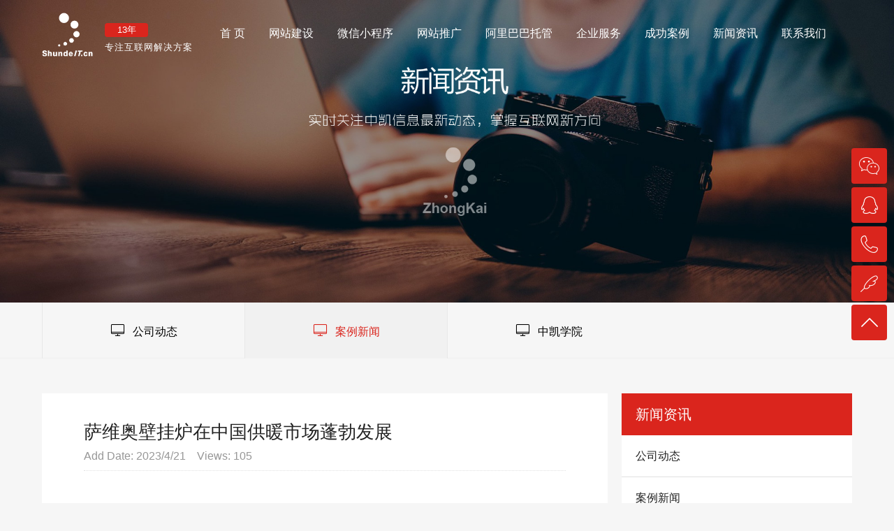

--- FILE ---
content_type: text/html
request_url: https://www.shundeit.cn/html/cn/News/Case-news/484/
body_size: 27665
content:

<!DOCTYPE html>
<html>
<head>   
<meta charset="UTF-8">
<title>萨维奥壁挂炉在中国供暖市场蓬勃发展_原装进口壁挂炉|意大利壁挂炉</title>
<meta name="keywords" content="原装进口壁挂炉,意大利壁挂炉,进口壁挂炉,意大利进口壁挂炉,萨维奥,萨维奥SAVIO,萨维奥壁挂炉">
<meta name="description" content="SAVIO(萨维奥)为 意大利 BSG 集团旗下本土品牌，目前集团产品线已经涵盖燃气壁挂炉、燃气铸铁锅炉、家用小型燃气热电联产锅炉、热水钢制锅炉，燃气蒸汽锅炉、热泵等众多品类。萨维奥壁挂炉，进口壁挂炉">
<meta name="viewport" content="width=device-width,initial-scale=1,minimum-scale=1,maximum-scale=1,user-scalable=no" />
<meta name="apple-mobile-web-app-capable" content="yes">
<meta content="black" name="apple-mobile-web-app-status-bar-style">    
<meta content="telephone=no" name="format-detection">
<link rel="shortcut icon" href="/favicon.ico" />
<link rel="stylesheet" href="/css/zk_style.css?v=v2023/4/21 10:03:54" />
<script type="text/javascript" src="/js/all.js" ></script>
<script type="text/javascript" src="/js/vivus.min.js" ></script>
<script src="/js/jquery.min.js" type="text/javascript"></script>
<script src="/js/anim.js">//动画</script>
<script src="/js/owl.carousel.js"></script>
<style>
.subnewsimg img{
	max-width:100%!important
}
.ninfo{
	width:100%;
	line-height:220%;
	font-size:16px;
	font-weight:lighter;
	margin-top:20px;
}
.ninfo p{
	margin-bottom:20px
}
</style>
<script language="javascript" src="/myfile/num/?id=484&LX=zk_news&action=count"></script>
</head>   
<body style="background:#f6f6f6">
<script>
//过滤URL非法SQL字符
var sUrl=location.search.toLowerCase();
var sQuery=sUrl.substring(sUrl.indexOf("=")+1);
re=/select|update|delete|truncate|join|union|exec|insert|drop|count|'|"|;|>|<|%/i;
if(re.test(sQuery))
{
alert("请勿输入非法字符");
window.location.href=sUrl.replace(sQuery,"");
}
//防止SQL注入
</script>

<script>
var _hmt = _hmt || [];
(function() {
  var hm = document.createElement("script");
  hm.src = "https://hm.baidu.com/hm.js?952e41ebd5d354b6b5e4768e41197fb0";
  var s = document.getElementsByTagName("script")[0]; 
  s.parentNode.insertBefore(hm, s);
})();
</script>

<style>
body {overflow-x:hidden!important;}
</style>
<!--header-->
<div class="head">
    <div class="waps clearfix">
        <div class="logo">
            <a href="/" title="">
             <img src="/images/logo.png" width="100%" alt="佛山市顺德区中凯信息网络有限公司" />
             <img src="/images/logo_white.png" width="100%" class="lg" alt="佛山市顺德区中凯信息网络有限公司"/>
             <p class="time">13年</p>
             <p class="text">专注互联网解决方案</p>
            </a>
        </div>
        <!--<div class="kefu"><a href="javascript:;" title="微信客服" class="talk99_region"></a></div>
        <div class="Tel"><a href="tel:" title="咨询热线">0757-22661250</a></div>-->
        <div class="nav">
            <div class="navlin">
                <span></span>
                <span></span>
                <span></span>
            </div>
            <div class="nav_">
                <ul class="clearfix">
                <li>
                    <a href="/" title="" class="yij"><span>首 页</span></a>
                </li>
                
                    <li>
                        <a href="/html/cn/Website/" title="" class="yij"><span>网站建设</span></a>
                        <div class="erj">
                            <dl>
                                <dd><a href="/html/cn/Website/Three-mode-website/" class='cgrey' > 三模网站</a></dd><dd><a href="/html/cn/Website/Brand-website/" class='cgrey' > 品牌网站</a></dd><dd><a href="/html/cn/Website/Foreign-trade-website/" class='cgrey' > 外贸网站</a></dd><dd><a href="/html/cn/Website/E-commerce-website/" class='cgrey' > 电商网站</a></dd><dd><a href="/html/cn/Website/H5-single-page/" class='cgrey' > H5单页</a></dd>
                            </dl>
                        </div>
                    </li>
                   
                    <li>
                        <a href="/html/cn/WeChat-Mini-Program/" title="" class="yij"><span>微信小程序</span></a>
                        <div class="erj">
                            <dl>
                                <dd><a href="/html/cn/WeChat-Mini-Program/wechat-features/" class='cgrey' > 功能介绍</a></dd><dd><a href="/html/cn/WeChat-Mini-Program/Package-introduction/" class='cgrey' > 套餐介绍</a></dd>
                            </dl>
                        </div>
                    </li>
                   
                    <li>
                        <a href="/html/cn/Website-promotion/" title="" class="yij"><span>网站推广</span></a>
                        <div class="erj">
                            <dl>
                                <dd><a href="/html/cn/Website-promotion/baidu-seo/" class='cgrey' > 百度优化排名</a></dd><dd><a href="/html/cn/Website-promotion/google/" class='cgrey' > 谷歌推广</a></dd><dd><a href="/html/cn/Website-promotion/wechat-official-accounts/" class='cgrey' > 公众号运营</a></dd><dd><a href="/html/cn/Website-promotion/Baidu-B2B/" class='cgrey' > 百度爱采购</a></dd>
                            </dl>
                        </div>
                    </li>
                   
                    <li>
                        <a href="/html/cn/E-commerce-agent-operation/" title="" class="yij"><span>阿里巴巴托管</span></a>
                        <div class="erj">
                            <dl>
                                <dd><a href="/html/cn/E-commerce-agent-operation/Alibaba/" class='cgrey' > 阿里巴巴</a></dd>
                            </dl>
                        </div>
                    </li>
                   
                    <li>
                        <a href="/html/cn/Corporate-services/" title="" class="yij"><span>企业服务</span></a>
                        <div class="erj">
                            <dl>
                                <dd><a href="/html/cn/Corporate-services/LOGO-design/" class='cgrey' > 企业服务</a></dd><dd><a href="/html/cn/Corporate-services/E-mail/" class='cgrey' > 企业邮箱</a></dd><dd><a href="/html/cn/Corporate-services/SSL-certificate/" class='cgrey' > SSL证书</a></dd>
                            </dl>
                        </div>
                    </li>
                   
                    <li>
                        <a href="/html/cn/our-cases/" title="" class="yij"><span>成功案例</span></a>
                        <div class="erj">
                            <dl>
                                <dd><a href="/html/cn/our-cases/website-case/" class='cgrey' > 网站案例</a></dd><dd><a href="/html/cn/our-cases/mini-app/" class='cgrey' > 微信小程序</a></dd><dd><a href="/html/cn/our-cases/SEO/" class='cgrey' > 网站推广</a></dd><dd><a href="/html/cn/our-cases/E-commerce/" class='cgrey' > 电商代运营</a></dd>
                            </dl>
                        </div>
                    </li>
                   
                    <li>
                        <a href="/html/cn/News/" title="" class="yij"><span>新闻资讯</span></a>
                        <div class="erj">
                            <dl>
                                <dd><a href="/html/cn/News/Company-news/" class='cgrey' > 公司动态</a></dd><dd><a href="/html/cn/News/Case-news/" class='cgrey' > 案例新闻</a></dd><dd><a href="/html/cn/News/Profession-news/" class='cgrey' > 中凯学院</a></dd>
                            </dl>
                        </div>
                    </li>
                   
                    <li>
                        <a href="/html/cn/Contact-Us/" title="" class="yij"><span>联系我们</span></a>
                        <div class="erj">
                            <dl>
                                <dd><a href="/html/cn/Contact-Us/contact/" class='cgrey' > 联系方式</a></dd><dd><a href="/html/cn/Contact-Us/Payment/" class='cgrey' > 付款方式</a></dd>
                            </dl>
                        </div>
                    </li>
                   
                </ul>
            </div>
        </div>
    </div>
</div>
<!--header-->
<script type="text/javascript" src="/fancybox/jquery.min.js"></script>
<script type="text/javascript" src="/fancybox/jquery.mousewheel-3.0.4.pack.js"></script>
<script type="text/javascript" src="/fancybox/jquery.fancybox-1.3.4.pack.js"></script>
<script type="text/javascript" src="/fancybox/style.js"></script>
<link rel="stylesheet" type="text/css" href="/fancybox/jquery.fancybox-1.3.4.css" media="screen" />
    <img src="/up_pic/2020_11_13_94472_9315.jpg" width="100%" style="display:block;">


<div class="template-nav">
    <ul class="wap clearfix">
        <li>
 <a href="/html/cn/News/Company-news/">
  <h3><i class='iconfont icon-computer_icon'></i>公司动态</h3> </a>
</li>
<li class='active'>
 <a href="/html/cn/News/Case-news/">
  <h3><i class='iconfont icon-computer_icon'></i>案例新闻</h3> </a>
</li>
<li>
 <a href="/html/cn/News/Profession-news/">
  <h3><i class='iconfont icon-computer_icon'></i>中凯学院</h3> </a>
</li>

    </ul>
</div>
<div class="sub_main">
 <div class="wap">
 <div style="padding:0; clear:both; float:left; width: calc(100% - 350px); background:#FFF; margin-bottom:50px; padding:40px 60px; margin-top:0px;">
   <h3 style="font-weight:300; font-size:26px;border:#e0e0e0 0px solid; border-bottom:0;padding-top:0px; margin-bottom:20px; margin-top:0; color:#222">
    萨维奥壁挂炉在中国供暖市场蓬勃发展<br>
    <!--<span style="font-weight:lighter; font-size:16px"></span>-->
    <p style="border-bottom:#E0e0e0 1px dotted; margin:5px 0px 40px 0px; clear:both; font-size:16px; color:#979797; padding-bottom:5px; font-weight:300">
     Add Date: 2023/4/21&nbsp;&nbsp;&nbsp;&nbsp;Views: <script language="javascript" src="/myfile/num/?id=484&LX=zk_news"></script>
    </p>
    </h3>
    <div style="padding:0 0px; min-height:500px;" class="subnewsimg">
         
         
         <div class="ninfo">
		  2015年，意大利五大供热集团之一——意大利BSG集团股份有限公司正式宣布旗下品牌SAVIO（萨维奥）进军中国采暖市场。这家总部位于意大利北部城市PORDENONE（波代诺内），壁挂炉生产制造基地占地19000㎡以上的供热设备制造商，以雄厚的热能技术沉淀和七十多年的热能行业制造历史，采用“双轮驱动”的战略模式，决意在中国这片广阔的采暖热土上建功立业，激昂青云。<br />
<br />
为更好的服务于中国广大的消费者，集团高层在详细考察中国供暖市场后，决定正式将 SAVIO（萨维奥）品牌进驻中国，致力开展中国区市场，在中国复制BSG集团的二个欧洲市场，形成欧洲与中国“双轮驱动”，将更多在欧洲应用的产品引入中国，为中国消费者生活提供需要的产品及系统，让中国消费者与欧洲同步享受到舒适的生活。<br />
<br />
<img src="/up_pic/image/20230421095588588858.jpg" width="100%" /><br />
<br />
以SAVIO（萨维奥）常规“ACTA艾斯特”意大利原装进口燃气壁挂炉为例，其能效达到欧洲三级，热效率达到93%以上。目前仅欧洲几家企业能掌握此项技术。再比如，SAVIO（萨维奥）“EVOPRO伊沃普”系列，自身带有“三星预热”功能，使客户在使用洗浴热水时，无需等待，既避免了时间的浪费，又节约了用水。更为关键的是这款产品的“控温”功能，使得水温波动小，实验数据表明偏差仅在0.5°左右。为适应中国环境的需求，SAVIO（萨维奥）冷凝壁挂炉系列均为低氮排放，通过了欧洲的“ErP”节能认证，热效率在107%以上。为满足小型公共场所供暖的需求，SAVIO（萨维奥）还将寿命长达50年以上的铸铁锅炉也引入到中国市场上。<br />
<div style="text-align:center;">
	<img src="/up_pic/image/20230421095589298929.png" alt="" /> 
</div>
BSG集团拥有多达100多项核心专利技术，从研发设计到生产制造包括检测均在意大利本土完成。并与众多的配件厂家形成战略合作，在关键技术应用上，做到共同研发，供应。SAVIO（萨维奥）将加大市场开发力度，走稳走准。在行业内，尤其在中国市场意系品牌中，要做到与在意大利有着“五大供暖企业”相匹配的角色。<br />
         </div>
         
         
         <div style="clear:both; height:20px;"></div>
         <div class="news_det_page clearfix" style="margin-top:30px; clear:both;">
          <a href='/html/cn/News/Case-news/'>返回列表</a><a class='hover' href='/html/cn/News/Case-news/482/'>下一篇</a>
         </div>
     
    </div>     
   </div>
  <style>
  .rightmenu{ clear:both; width:100%;}
  .rightmenu a{
	  float:left;
	  width:100%;
	  display:block;
	  height:60px;
	  line-height:60px;
	  background:#FFF;
	  color:#202020;
	  text-indent:20px;
	  border-bottom:#e0e0e0 1px solid;
	  font-size:16px;
  }
  .news_det_page a{
	float: left;
	width: 140px;
	height: 48px;
	font-size: 14px;
	text-align: center;
	line-height: 46px;
	border: 1px solid #c9c9c9;
	margin-left: -1px;
}
.news_det_page a.hover,.news_det_page a:hover{
	color: #fff;
	background: #333;
	border-color: #333;
}
  </style>
   <div style="width:330px; float:right">
     <h3 style="line-height:60px; height:60px; background:#DA251D; color:#FFF; text-indent:20px;text-transform:uppercase; font-weight:normal; font-size:20px;">新闻资讯</h3>
     <ul class="rightmenu">
      <a href="/html/cn/News/Company-news/"><span></span>公司动态</a>
<a href="/html/cn/News/Case-news/" class='cur'><span></span>案例新闻</a>
<a href="/html/cn/News/Profession-news/"><span></span>中凯学院</a>

     </ul>
   </div>
   
 </div> 
</div>
<!----------------页脚---------------------------------->
<div class="foot ptb30">
    <div class="wap clearfix" style="position:relative;">
        <div class="con bq">
            <div class="text1">
                <a href="/html/cn/About/" title="" class="tit">about us</a><span class="bqx">专注互联网营销推广13年</span>
            </div>
            <div class="text2">
                <a href="/html/cn/About/" title="关于我们">关于我们</a>
                <a href="/html/cn/News/" title="新闻资讯">新闻资讯</a>
                <a href="/html/cn/Corporate-services/" title="企业服务">企业服务</a>
                <a href="/html/cn/Contact-Us/" title="联系我们">联系我们</a>
                <a href="/sitemap.xml" title="网站地图" target="_blank">网站地图</a>
            </div>
            
        </div>
        <div class="con add">
            <div class="text1 clearfix">
                <a href="/html/cn/Contact-Us/" title="" class="tit">address</a><div class="fgs"><span class="">顺德总部<font>·</font></span><span class="">广州天河<font>·</font></span><span>广州花都</span></div>
            </div>
            <div class="text2">
                <p>佛山市顺德区大良东乐路广域万邦广场2座天悦</p>
                <p>广州市越秀区广州大道中289创意园2栋四楼</p>
                <p>广州市花都区雅居乐锦城汇通天地217-219室</p>
            </div>
        </div>
        <div class="con tac">
            <div class="text1">
                <a href="" title="" class="tit">contact</a><span>咨询热线：139 2484 1212</span>
            </div>
            <div class="text2 clearfix">
                <ul>
                 <li><img src="/up_pic/foodcode1.jpg"><p>客服微信</p></li>
                 <li><img src="/up_pic/foodcode2.jpg"><p>公众号</p></li>
                 <li style="margin-right:0"><img src="/up_pic/foodcode3.jpg"><p>手机版</p></li>
                </ul>
                
            </div>
        </div>
        <div class="friendly-link">
        <span>友情链接: </span>
             
              <a target="_blank" href="http://www.xendoll.com/" title="数控教学实训">数控教学实训</a>
            
              <a target="_blank" href="http://www.huijianggroup.com/" title="佛山混凝土">佛山混凝土</a>
            
              <a target="_blank" href="http://www.savioboiler.com.cn" title="意大利进口壁挂炉">意大利进口壁挂炉</a>
            
              <a target="_blank" href="http://www.zhongkexing.com.cn/" title="导电银浆">导电银浆</a>
            
              <a target="_blank" href="http://www.shundeit.com/" title="佛山抖音代运营">佛山抖音代运营</a>
            
              <a target="_blank" href="http://www.bluewayhp.com/" title="室内游泳池恒温除湿机">室内游泳池恒温除湿机</a>
            
              <a target="_blank" href="http://www.shundeit.com.cn/" title="佛山阿里巴巴托管">佛山阿里巴巴托管</a>
            
              <a target="_blank" href="http://www.dkwiw.com" title="枕式包装机">枕式包装机</a>
            
              <a target="_blank" href="http://www.fssd189.cn" title="顺德电信">顺德电信</a>
            
              <a target="_blank" href="http://www.navlei.com/" title="麻砂石厂家">麻砂石厂家</a>
            
              <a target="_blank" href="http://www.bluewayhp.com/" title="变频空气能热泵厂家">变频空气能热泵厂家</a>
            
              <a target="_blank" href="http://www.dkwiw.com/" title="包装机设备">包装机设备</a>
            
              <a target="_blank" href="http://www.dl189.cn" title="顺德宽带安装">顺德宽带安装</a>
            
              <a target="_blank" href="http://www.fsdechuan.com/" title="自动冲孔机">自动冲孔机</a>
            
              <a target="_blank" href="http://www.navlei.com/" title="水包砂">水包砂</a>
            
              <a target="_blank" href="http://www.xendoll.com/" title="桌面式加工中心">桌面式加工中心</a>
            
              <a target="_blank" href="http://www.fstuna.com/" title="医院门">医院门</a>
            
              <a target="_blank" href="http://www.navlei.com/" title="无机涂料">无机涂料</a>
            
              <a target="_blank" href="http://www.zhongkexing.com.cn/" title="银浆厂家">银浆厂家</a>
            
        </div>
        <div class="copyright">
            <div class="clearfix">
                Copyright&copy;<a href="http://www.shundeit.cn/" rel="nofollow" target="_blank" style="color:#808080">佛山市顺德区中凯信息网络有限公司</a>版权所有 &nbsp;&nbsp;&nbsp; <a href="https://beian.miit.gov.cn/" rel="nofollow" target="blank">
                粤ICP备20003658号
            </a>
            <a href="http://www.beian.gov.cn/portal/registerSystemInfo?COLLCC=2716891795&recordcode=44060602001981" target="_blank"><img style="display:inline-block; vertical-align:middle; margin-left:10px" src="/images/gongan.png"> 粤公网安备 44060602001981号</a>
            <span>&nbsp;&nbsp;&nbsp; 域名合作伙伴：商中在线科技股份有限公司/新网互联软件服务有限公司 &nbsp;&nbsp; 北京新网数码信息技术有限公司 &nbsp;&nbsp; 阿里云计算有限公司</span>
            </div>
        </div>
    </div>
</div>
<div class="ycxzx">
    <dl>
        <dd class="dd3">
         <a href="javascript:;" class="" title="客服微信">
          <i class="weixin"></i>
          <div class="dh nonebg"><div style="width:100%;height:100%;background:url(/up_pic/qrcode.png) no-repeat;background-size:cover;"></div></div>
         </a>
        </dd>
        <dd class="dd2" title="客服QQ">
         <a target="_blank" href="http://wpa.qq.com/msgrd?v=3&uin=367072&site=中凯客服&menu=yes">
          <i class="qq"></i>
         </a>
        </dd>
        <dd class="dd3" title="咨询电话">
         <a href="tel:0757-22661250" class="">
          <i class="tel"></i><div class="dh">0757-22661250</div>
         </a>
        </dd>
        <dd class="dd1">
         <a id="yuyue" href="javascript:;" title="预约">
          <i class="yuyue"></i>
         </a>
        </dd>
        <dt><a href="javascript:;"><i class="top"></i></a></dt>
    </dl>
</div>
<script type="text/javascript">
function checksearchform() {
	var txtproname = document.getElementById("txtproname");
	if (txtproname.value == "Product Search..." || txtproname.value == "") {
		alert('Please Input Keywords!');
		txtproname.focus();
		return false;
	}
}
</script>

<script type="text/javascript">
  <!-- 过滤敏感字符函数 -->
  function filterSqlStr(value){
	  
	  var sqlStr=sql_str().split(',');
	  var flag=false;
	  
	  for(var i=0;i<sqlStr.length;i++){
		  
		  if(value.toLowerCase().indexOf(sqlStr[i])!=-1){
			  flag=true;
			  break;
			  
		  }
	  }
	  return flag;
  } 
  function sql_str(){
	  var str="and,delete,or,exec,insert,select,union,update,count,*,',join,>,<";
	  return str;
  }


function checkForm() {
	if( document.inquire_form.name.value == ""){
		window.alert("Sorry, The name can not be empty!");
		document.inquire_form.name.focus();
		return false;
	}
	else if(filterSqlStr(document.inquire_form.name.value))
	  {
		alert("Sorry, The name can not be illegal characters!");
		document.inquire_form.name.focus();
		return false;
	}
	else if(document.inquire_form.email.value=='')
	  {
		alert("Sorry, E-mail can not be empty!");
		document.inquire_form.email.focus();
		return false;
	}
	var email = document.inquire_form.email.value;
	var reg = /^\w+((.\w+)|(-\w+))@[A-Za-z0-9]+((.|-)[A-Za-z0-9]+).[A-Za-z0-9]+$/; //正则表达式
	if (!reg.test(email)) { //正则验证不通过，格式不对
		document.inquire_form.email.value = "";
		alert("Sorry, E-mail format is wrong!");
		return false;
	}

	else if(document.inquire_form.contents.value=='')
	  {
		alert("Sorry, Content can not be empty!");
		document.inquire_form.contents.focus();
		return false;
	}

	else{
		//window.alert("用户名不为空，验证通过")
		return true;
	}
}
</script>

<!--<div class="suspension">
	<div class="suspension-box">
        <a href="https://api.whatsapp.com/send?phone=+8618823142361&text=Hello" class="a a-whatsapp" target="_blank"><i class="i"></i></a>
        <a onClick="return skypeCheck();" href="skype:rebekwan?call" class="a a-skype" target="_blank"><i class="i"></i></a>
        
		<a href="#" class="a a-service "><i class="i"></i></a>
        
		<a href="javascript:;" class="a a-service-phone "><i class="i"></i></a>
		<a href="javascript:;" class="a a-qrcode"><i class="i"></i></a>
		<a href="https://www.facebook.com/Mel-tech-1251576048269318/" class="a a-cart" target="_blank"><i class="i"></i></a>
		<a href="javascript:;" class="a a-top"><i class="i"></i></a>
		<div class="d d-service">
			<i class="arrow"></i>
			<div class="inner-box">
				<div class="d-service-item clearfix">
                 
					<a href="tencent://message/?uin=85087331&Site=佛山市顺德区中凯信息网络有限公司&Menu=yes" target="_blank" class="clearfix" title="85087331">
                     <span class="circle"><i class="i-qq"></i></span><h3>咨询在线客服</h3>
                    </a>
                 
					<a href="tencent://message/?uin=85087331&Site=佛山市顺德区中凯信息网络有限公司&Menu=yes" target="_blank" class="clearfix" title="85087331">
                     <span class="circle"><i class="i-qq"></i></span><h3>咨询在线客服</h3>
                    </a>
                 
					<a href="tencent://message/?uin=85087331&Site=佛山市顺德区中凯信息网络有限公司&Menu=yes" target="_blank" class="clearfix" title="85087331">
                     <span class="circle"><i class="i-qq"></i></span><h3>咨询在线客服</h3>
                    </a>
                    
				</div>
			</div>
		</div>
		<div class="d d-service-phone">
			<i class="arrow"></i>
			<div class="inner-box">
				<div class="d-service-item clearfix">
					<span class="circle"><i class="i-tel"></i></span>
					<div class="text">
						<p>Tel</p>
						<p class="red number"></p>
					</div>
				</div>
			</div>
		</div>
		<div class="d d-qrcode">
			<i class="arrow"></i>
			<div class="inner-box">
				<div class="qrcode-img"><img width="80%" src="/images/code.jpg" alt=""></div>
				<p>QR Code</p>
			</div>
		</div>

	</div>
</div>-->
<script type="text/javascript" src="/js/jquery.min.js"></script>
<script type="text/javascript" src="/js/jquery.easing.min.js"></script>
<script type="text/javascript" src="/js/parallax.min.js"></script>
<script type="text/javascript">
var $J =  jQuery.noConflict(true);
$J(function(){
  // ==============================================
  // Search
  // ==============================================			
	$J('.search-button').click(function (event) {
    if ($J('.mod-header .search').hasClass('opened')) {
      $J(this).removeClass('selected')
      $J('.mod-header .search').removeClass('opened')
    } else {
      $J(this).addClass('selected')
      $J('.mod-header .search input').focus()
      $J('.mod-header .search').addClass('opened')
    }
    event.preventDefault()
  })
    $J('.search .close').click(function () {
    $J('.search-button').removeClass('selected')
    $J('.mod-header .search').removeClass('opened')
  })		
  // ==============================================
  // Main menu
  // ==============================================
     $J('.menu-button').click(function (event) {
	  var currentHeight = $J('.mod-header').height() 
	  var autoHeight = $J('.mod-header .menu').height()
	  $J('.mod-header .menu ul').css({ opacity: 0, 'margin-left': '50px' })
	  $J('.mod-header .menu')
		.height(currentHeight)
		.fadeIn(150, function () {
		  $J('.mod-header .menu').animate(
			{ height: autoHeight },
			500,
			'easeOutQuart'
		  )
		  $J('.mod-header .menu ul')
			.delay(50)
			.animate({ 'margin-left': 0, opacity: 1 }, 400, 'easeOutQuart')
		})
	  event.preventDefault()
	})
	$J('.menu .close').click(function (event) {
	  var closeHeight = $J('.mod-header').height()
	  $J('.mod-header .menu ul').animate({ opacity: 0 }, 150, 'easeInQuad')
	  $J('.mod-header .menu').animate(
		{ height: closeHeight },
		450,
		'easeInOutCubic',
		function () {
		  $J('.mod-header .menu').fadeOut(80, function () {
			$J('.mod-header .menu').height('auto')
		  })
		}
	  )
	  event.preventDefault()
	})
	// ==============================================
})
</script>
<script type="text/javascript" charset="utf-8">
/*弹出预约*/
$J("#yuyue").click(function() {
		$J(".dialog-wrap").remove();
		var dialogWrap = "<div class='dialog-wrap'></div>";
		$J("body").append(dialogWrap);
		$J(".dialog-wrap").load("/html/cn/feedback/index.html");
	
	})
</script>
</body>
</html>


--- FILE ---
content_type: text/html
request_url: https://www.shundeit.cn/myfile/num/?id=484&LX=zk_news
body_size: 97
content:
document.write('105');

--- FILE ---
content_type: text/html
request_url: https://www.shundeit.cn/js/jquery.easing.min.js
body_size: 1211
content:

<!DOCTYPE html PUBLIC "-//W3C//DTD XHTML 1.0 Transitional//EN" "http://www.w3.org/TR/xhtml1/DTD/xhtml1-transitional.dtd">
<html xmlns="http://www.w3.org/1999/xhtml">
<head>
<meta http-equiv="Content-Type" content="text/html; charset=utf-8" />
<title>你的页面没找到404</title>
<link rel="stylesheet" href="css/style.css">
<style>
.pagebg {
width:100%;
height:1405px;
}
.exp {
margin:auto;
width:1200px;
}

.exptext {
margin:auto;
width:1200px;
height:80px;
line-height:80px;
font-size:20px;
text-align:center;
}
#shop-roll {
	width: 66px; height: 202px; right: 15px; bottom: 0px; display: block; position: fixed; z-index: 9999; _display: none;
}
#shop-roll ul li {
	background: url("../images/rollwechat.png") no-repeat; width: 66px; height: 66px; 
/*	text-indent: -9999px;*/
}
#shop-roll ul li:hover {
	opacity: 0.9; -moz-opacity: 0.9; cursor:pointer;
}
#shop-roll ul #roll-menu-d {
	background-position: 0px -134px; margin-top: 2px; position: relative;
}
#shop-roll ul #roll-menu-e {
	background-position: 0px -66px; margin-top: 2px; position: relative;
}
#shop-roll ul #roll-menu-e:hover > ul {
	display: block;
}
#shop-roll ul li a {
	width: 146px; height: 31px; float: left; display: block;
}
#shop-roll ul #roll-menu-e ul img {
	left: -285px; top: -226px; width: 274px; height: 361px; position: absolute;
}
#shop-roll ul #roll-menu-e ul {
	display: none;
}

#shop-roll ul #roll-menu-q {
	background-position: 0px 0px; margin-top: 0px; position: relative;
}

#shop-roll ul #roll-menu-q:hover > div {
	display: block;
}

#shop-roll ul li .onlineqqstyle
{	
    position: absolute;	
	display: none;
	left: -238px; 
	top: -97px;
	background: url(../images/qqbg.png) no-repeat;
	color:#000000;
	width:238px;
	height:298px;
	padding-top:20px;
	font-size:14px;
	}

#shop-roll ul li .onlineqqstyle p {
	float:left;
	padding-left:10px;
	height:28px;
	color:#000000;
	font-size:14px;
	line-height:28px;
	width:220px;
	margin:0;
}

#shop-roll ul li .onlineqqstyle p img {
	float:left;
	padding-right:10px;
}

#shop-roll ul li .onlineqqstyle p a,.onlineqqstyle p a:link,.onlineqqstyle p a:visited
	{		
		color:#666666;
		font-size:14px;
		width:auto;
		height:28px;
	    line-height:28px;
		text-decoration: none;
		}

#shop-roll ul li .onlineqqstyle p a:hover
{
		color:#000000;
		width:auto;
		font-size:14px;
		height:28px;
	    line-height:28px;
		text-decoration: none;
}

body {
	background-color: #02584e;
}
</style>
</head>

<body>
<div align="center"><span class="exp"><a href="http://www.shundeit.cn/"><img src="http://www.shundeit.cn/images/expire1.jpg" width="1200" height="819" border="0" /></a></span>
  <script src="/js/jquery.min.js"></script>
    <SCRIPT>

    jQuery(document).ready( function() { 
        jQuery('#roll-menu-d').click(function() {
             jQuery('html,body').animate({scrollTop: '0px'}, 800);
            });
    });
  </SCRIPT>
</div>
</body>
</html>


--- FILE ---
content_type: text/html
request_url: https://www.shundeit.cn/js/parallax.min.js
body_size: 3159
content:

<!DOCTYPE html PUBLIC "-//W3C//DTD XHTML 1.0 Transitional//EN" "http://www.w3.org/TR/xhtml1/DTD/xhtml1-transitional.dtd">
<html xmlns="http://www.w3.org/1999/xhtml">
<head>
<meta http-equiv="Content-Type" content="text/html; charset=utf-8" />
<title>你的页面没找到404</title>
<link rel="stylesheet" href="css/style.css">
<style>
.pagebg {
width:100%;
height:1405px;
}
.exp {
margin:auto;
width:1200px;
}

.exptext {
margin:auto;
width:1200px;
height:80px;
line-height:80px;
font-size:20px;
text-align:center;
}
#shop-roll {
	width: 66px; height: 202px; right: 15px; bottom: 0px; display: block; position: fixed; z-index: 9999; _display: none;
}
#shop-roll ul li {
	background: url("../images/rollwechat.png") no-repeat; width: 66px; height: 66px; 
/*	text-indent: -9999px;*/
}
#shop-roll ul li:hover {
	opacity: 0.9; -moz-opacity: 0.9; cursor:pointer;
}
#shop-roll ul #roll-menu-d {
	background-position: 0px -134px; margin-top: 2px; position: relative;
}
#shop-roll ul #roll-menu-e {
	background-position: 0px -66px; margin-top: 2px; position: relative;
}
#shop-roll ul #roll-menu-e:hover > ul {
	display: block;
}
#shop-roll ul li a {
	width: 146px; height: 31px; float: left; display: block;
}
#shop-roll ul #roll-menu-e ul img {
	left: -285px; top: -226px; width: 274px; height: 361px; position: absolute;
}
#shop-roll ul #roll-menu-e ul {
	display: none;
}

#shop-roll ul #roll-menu-q {
	background-position: 0px 0px; margin-top: 0px; position: relative;
}

#shop-roll ul #roll-menu-q:hover > div {
	display: block;
}

#shop-roll ul li .onlineqqstyle
{	
    position: absolute;	
	display: none;
	left: -238px; 
	top: -97px;
	background: url(../images/qqbg.png) no-repeat;
	color:#000000;
	width:238px;
	height:298px;
	padding-top:20px;
	font-size:14px;
	}

#shop-roll ul li .onlineqqstyle p {
	float:left;
	padding-left:10px;
	height:28px;
	color:#000000;
	font-size:14px;
	line-height:28px;
	width:220px;
	margin:0;
}

#shop-roll ul li .onlineqqstyle p img {
	float:left;
	padding-right:10px;
}

#shop-roll ul li .onlineqqstyle p a,.onlineqqstyle p a:link,.onlineqqstyle p a:visited
	{		
		color:#666666;
		font-size:14px;
		width:auto;
		height:28px;
	    line-height:28px;
		text-decoration: none;
		}

#shop-roll ul li .onlineqqstyle p a:hover
{
		color:#000000;
		width:auto;
		font-size:14px;
		height:28px;
	    line-height:28px;
		text-decoration: none;
}

body {
	background-color: #02584e;
}
</style>
</head>

<body>
<div align="center"><span class="exp"><a href="http://www.shundeit.cn/"><img src="http://www.shundeit.cn/images/expire1.jpg" width="1200" height="819" border="0" /></a></span>
  <script src="/js/jquery.min.js"></script>
    <SCRIPT>

    jQuery(document).ready( function() { 
        jQuery('#roll-menu-d').click(function() {
             jQuery('html,body').animate({scrollTop: '0px'}, 800);
            });
    });
  </SCRIPT>
</div>
</body>
</html>


--- FILE ---
content_type: text/css
request_url: https://www.shundeit.cn/css/zk_style.css?v=v2023/4/21%2010:03:54
body_size: 86457
content:
@charset "utf-8";
@import url(anim.css);
@import url(icon.css);
*, :before, :after {
	-webkit-box-sizing: border-box;
	-moz-box-sizing: border-box;
	box-sizing: border-box;
}
body,div,dl,dt,dd,ul,ol,li,h1,h2,h3,h4,h5,h6,pre,code,form,fieldset,legend,input,button,textarea,p,blockquote,th,td {margin:0;padding:0}
body,ul,dl,dd,dt,ol,li,p,h1,h2,h3,h4,h5,h6,textarea,form,select,fieldset,table,td,div,input {margin:0;padding:0;}
fieldset,img {border:0}
:focus{outline:0}
address,caption,cite,code,dfn,em,th,var,optgroup{font-style:normal;font-weight:normal!important}
h1,h2,h3,h4,h5,h6 {font-size:100%;font-weight:normal}
abbr,acronym {border:0;font-variant:normal}
input,button,textarea,select,optgroup,option{font-family:inherit;font-size:inherit;font-style:inherit;font-weight:inherit;*font-family:"Microsoft YaHei",Arial;resize:none}
code,kbd,samp,tt {font-size:100%}
input,button,textarea,select {*font-size:100%;outline:0}
body {line-height:200%;font-family:'微软雅黑',Arial;font-size:14px;color:#666}
ul,ol{list-style:none}
/*table {border-collapse:collapse;border-spacing:0;table-layout:fixed;word-wrap:break-word}*/
caption,th {text-align:center}
sup,sub {font-size:100%;vertical-align:baseline}
:link,:visited,ins {text-decoration:none}
blockquote,q {quotes:none}
blockquote:before,blockquote:after,q:before,q:after {content:'';content:none}
a {transition:.3s;-webkit-transition:.3s;-moz-transition:.3s;-ms-transition:.3s;-o-transition:.3s}
a img{border:0 none; /*max-width: 100%;*/}
img{
	transition: all 0.5s;
    -webkit-transition: all 0.5s;
}
.clear {clear:both;/*height:0;font-size:0;overflow:hidden;line-height:0*/}
.clear10 {clear:both;height:10px;overflow:hidden}
.clear15 {clear:both;height:15px;overflow:hidden}
.clear20 {clear:both;height:20px;overflow:hidden}
.clearfix:before,.clearfix:after {content:"\0020";display:block;height:0;overflow:hidden}
.clearfix:after {clear:both}
.clearfix {zoom:1}
.fl {float:left}
.fr {float:right}
.mt20 {margin-top:20px}
.textover {overflow:hidden;white-space:nowrap;text-overflow:ellipsis;filter:alpha(opacity=50)}
a {color:#000}
a:hover {color:#e60012}
.ft84 {font-size:84px}
.ft70 {font-size:70px}
.ft60 {font-size:60px}
.ft48 {font-size:48px}
.ft40 {font-size:40px}
.ft36 {font-size:36px}
.ft34 {font-size:34px}
.ft30 {font-size:30px}
.ft28 {font-size:28px}
.ft24 {font-size:24px}
.ft44 {font-size:44px}
.ft48 {font-size:48px}
.ptb100 {padding:100px 0}
.ptb150 {padding:100px 0 150px}
.ptb80 {padding:80px 0 80px}
.pt80 {padding:80px}
.ptb70 {padding:68px 0 68px}
.ptb50 {padding:50px 0 50px}
.ptb30 {padding:30px 0 30px}
.bold{ font-weight:bold}
.table-cell {
	display:table-cell;
	vertical-align:middle
}
.wap {
	width:90.625%;
	max-width:1360px;
	margin:0 auto
}
.waps {
	width:90.625%;
	margin:0 auto
}
:lang(zh-hk) body,body {
	font-family:"microsoft yahei","Arial",sans-serif
}
body {
	color:#424242;
	font-size:15px;
	width:100%;
	line-height:200%;
	position:relative;
	/*overflow-x:hidden!important;
	overflow-y:auto!important*/
}
img {display:block}
html {
	position:relative;
	width:100%;
	overflow-y:auto!important
}
.head{
	position:fixed;
	z-index:25;
	top:0;
	left:0;
	width:100%;
	padding:18px 0 18px;
	transition:.3s;
	-webkit-transition:.3s;
	-moz-transition:.3s;
	-ms-transition:.3s;
	-o-transition:.3s
}
.heads_{
	top:-110px
}
.heads {
	padding:10px 0 10px;
	box-shadow:0 5px 8px rgba(0,0,0,0.1);
	background:#fff
}
.head img {
	display:block
}
.logo {
	float:left;
	width:100px
}
.logo a {
	display:block;
	position:relative
}
.logo a img {
	opacity:0
}
.logo a .lg {
	position:absolute;
	top:0;
	left:0;
	width:100%;
	opacity:1
}
.heads .logo a img {
	opacity:1
}
.heads .logo a .lg {
	opacity:0
}
.logo a p.time{
	position:absolute;
	left:90px;
	top:15px;
	background:#DA251D;
	height:20px;
	line-height:20px;
	text-align:center;
	padding:0;
	font-size:13px;
	border-radius:4px;
	width:62px;
	color:#FFF;
}
.logo a p.text {
	font-size:13px;
	position:absolute;
	left:90px;
	top:35px;
	white-space:nowrap;
	color:#FFF;
	letter-spacing:1px;
}
.head .nav {
	float:right;
	padding-right:20px;
	padding-top:5px
}
.head .nav .nav_ ul li {
	float:left;
	line-height:38px;
	padding:6px 17px 0;
	position:relative
}
.head .nav .nav_ ul li a.yij {
	display:block;
	color:#fff;
	font-size:16px
}
.heads .nav .nav_ ul li a.yij {
	color:#000
}
.heads .logo a p.text{
	color:#000
}
.head .nav .nav_ ul li a.yij span {
	background:url(../images/xian1.jpg) no-repeat center 2em;
	background-size:0 2px;
	transition:.3s;-webkit-transition:.3s;
	-moz-transition:.3s;
	-ms-transition:.3s;
	-o-transition:.3s;
	display:block
}
.head .nav .nav_ ul li a.yij.cur span {
	color:#e60012
}
.head .nav .nav_ ul li a.yij:hover span,.head .nav .nav_ ul li:hover a.yij span {
	background-size:100% 2px;
	color:#fff
}
.heads .nav .nav_ ul li a.yij:hover span,.heads .nav .nav_ ul li:hover a.yij span {
	background-size:100% 2px;
	color:#000
}
.head .Tel {
	float:right;
	line-height:38px;
	padding:0 0px 0 32px;
	margin-top:12px;
	background:url(../images/tel.png) no-repeat left center;
	background-size:30px;
}
.heads .Tel{
	background:url(../images/tel2.png) no-repeat left center;
	background-size:30px;
}
.head .Tel a {
	font-size:16px;
	color:#FFF;
}
.head .kefu {
	float:right;
	margin-left:15px
}
.head .kefu a {
	display:block;
	height:38px;
	margin-top:4px;
	background:url(../images/allico1.png) no-repeat -400px -140px;
	transition:0s;
	-webkit-transition:.0s;
	width:22px
}
.heads .kefu a {
	background-position:-350px -140px
}
.heads .Tel a{
	color:#000;
}
.head .navlin {
	display:block
}
.head .nav .nav_ ul li .erj {
	position:absolute;
	top:100%;
	width:140%;
	left:-20%;
	text-align:center;
	line-height:38px;
	padding-top:9px;
	height:0;
	overflow:hidden
}
.head .nav .nav_ ul li:hover .erj {
	height:auto
}
.head .nav .nav_ ul li dd {
	border-top:1px solid rgba(250,250,250,0.95)
}
.head .nav .nav_ ul li .erj a {
	background:#fff;
	display:block;
	box-shadow:0 0 2px rgba(0,0,0,0.05)
}
.head .nav .nav_ ul li .erj a:hover {
	background:#e60012;
	color:#fff
}
.head .nav .nav_ ul li .erj dl {
	padding:0;
	-webkit-perspective:400px;
	-moz-perspective:400px;
	-ms-perspective:400px;
	-o-perspective:400px;
	perspective:400px
}
.head .nav .nav_ ul li .erj dl dd {
	opacity:0;
	-webkit-transform:rotateY(90deg);
	-moz-transform:rotateY(90deg);
	-ms-transform:rotateY(90deg);
	-o-transform:rotateY(90deg);
	transform:rotateY(90deg);
	-webkit-transition:opacity .4s,-webkit-transform .5s;
	-moz-transition:opacity .4s,-moz-transform .5s;
	-ms-transition:opacity .4s,-ms-transform .5s;
	-o-transition:opacity .4s,-o-transform .5s;
	transition:opacity .4s,transform .5s
}
.head .nav .nav_ ul li .erj {
	padding-top:5px
}
.head .nav .nav_ ul li:hover .erj dl dd {
	opacity:1;
	-webkit-transform:none;
	-moz-transform:none;
	-ms-transform:none;
	-o-transform:none;
	transform:none
}

.news-pages { clear:both;}
.news-pages a,.news-pages span{display:inline-block;margin:0 5px 15px;padding:8px 14px;border:1px solid #ccc;font-size:16px; background:#FFF}
.news-pages a:hover,.news-pages span.ctxt{background:#FF0B0D;border-color:#FF0B0D;color:#fff;opacity:1}
.news-pages span{opacity:.4}
.news-pages{width:100%;text-align:center;padding-bottom:40px}
.clearfix{*zoom:1}
.clearfix:before,.clearfix:after{content:" ";display:table}
.clearfix:after{clear:both}

.head .nav .nav_ ul li:hover .erj dl dd:nth-child(1) {-webkit-transition-delay:1s;-moz-transition-delay:1s;-ms-transition-delay:1s;-o-transition-delay:1s;transition-delay:1s}
.head .nav .nav_ ul li:hover .erj dl dd:nth-child(2) {-webkit-transition-delay:50ms;-moz-transition-delay:50ms;-ms-transition-delay:50ms;-o-transition-delay:50ms;transition-delay:50ms}
.head .nav .nav_ ul li:hover .erj dl dd:nth-child(3) {-webkit-transition-delay:100ms;-moz-transition-delay:100ms;-ms-transition-delay:100ms;-o-transition-delay:100ms;transition-delay:100ms}
.head .nav .nav_ ul li:hover .erj dl dd:nth-child(4) {-webkit-transition-delay:150ms;-moz-transition-delay:150ms;-ms-transition-delay:150ms;-o-transition-delay:150ms;transition-delay:150ms}
.head .nav .nav_ ul li:hover .erj dl dd:nth-child(5) {-webkit-transition-delay:200ms;-moz-transition-delay:200ms;-ms-transition-delay:200ms;-o-transition-delay:200ms;transition-delay:200ms}
.head .nav .nav_ ul li:hover .erj dl dd:nth-child(6) {-webkit-transition-delay:250ms;-moz-transition-delay:250ms;-ms-transition-delay:250ms;-o-transition-delay:250ms;transition-delay:250ms}
.head .nav .nav_ ul li:hover .erj dl dd:nth-child(7) {-webkit-transition-delay:300ms;-moz-transition-delay:300ms;-ms-transition-delay:300ms;-o-transition-delay:300ms;transition-delay:300ms}
.head .nav .nav_ ul li:hover .erj dl dd:nth-child(8) {-webkit-transition-delay:350ms;-moz-transition-delay:350ms;-ms-transition-delay:350ms;-o-transition-delay:350ms;transition-delay:350ms}
.head .nav .nav_ ul li:hover .erj dl dd:nth-child(1) {-webkit-transition-delay:350ms;-moz-transition-delay:350ms;-ms-transition-delay:350ms;-o-transition-delay:350ms;transition-delay:350ms}
.head .nav .nav_ ul li:hover .erj dl dd:nth-child(2) {-webkit-transition-delay:300ms;-moz-transition-delay:300ms;-ms-transition-delay:300ms;-o-transition-delay:300ms;transition-delay:300ms}
.head .nav .nav_ ul li:hover .erj dl dd:nth-child(3) {-webkit-transition-delay:250ms;-moz-transition-delay:250ms;-ms-transition-delay:250ms;-o-transition-delay:250ms;transition-delay:250ms}
.head .nav .nav_ ul li:hover .erj dl dd:nth-child(4) {-webkit-transition-delay:200ms;-moz-transition-delay:200ms;-ms-transition-delay:200ms;-o-transition-delay:200ms;transition-delay:200ms}
.head .nav .nav_ ul li:hover .erj dl dd:nth-child(5) {-webkit-transition-delay:150ms;-moz-transition-delay:150ms;-ms-transition-delay:150ms;-o-transition-delay:150ms;transition-delay:150ms}
.head .nav .nav_ ul li:hover .erj dl dd:nth-child(6) {-webkit-transition-delay:100ms;-moz-transition-delay:100ms;-ms-transition-delay:100ms;-o-transition-delay:100ms;transition-delay:100ms}
.head .nav .nav_ ul li:hover .erj dl dd:nth-child(7) {-webkit-transition-delay:50ms;-moz-transition-delay:50ms;-ms-transition-delay:50ms;-o-transition-delay:50ms;transition-delay:50ms}
.head .nav .nav_ ul li:hover .erj dl dd:nth-child(8) {-webkit-transition-delay:0s;-moz-transition-delay:0s;-ms-transition-delay:0s;-o-transition-delay:0s;transition-delay:0s}

/***首页banner****/
.banner {position:relative;overflow:hidden;background:#000; min-height:500px; height:100%}
.banner img {display:block}
.banner .swiper-slide {position:relative;width:100%}
.banner .swiper-slide .banner1 {position:relative}
.banner .swiper-slide .text {position:absolute;top:16%;left:5%;width:90%;text-align:center;color:#fff;z-index:4;-moz-transform:translate(0,-80px);-o-transform:translate(0,-80px);-webkit-transform:translate(0,-80px);transform:translate(0,-80px);opacity:0;transition:1.3s;-webkit-transition:1.3s;-moz-transition:1.3s;-ms-transition:1.3s;-o-transition:1.3s}
.banner .swiper-slide.swiper-slide-active .text_ {-moz-transform:translate(0,-0px);-o-transform:translate(0,-0px);-webkit-transform:translate(0,-0px);transform:translate(0,-0px);opacity:1}
.banner .swiper-slide .text h3 {line-height:1.2em}
.banner .swiper-slide .text h4 {font-size:18px;padding:.5em 0 1.2em}
.banner .swiper-slide a.lj {display:block;width:9em;line-height:2.8em;border:1px solid rgba(250,250,250,0.5);margin:0 auto;color:#fff;position:absolute;bottom:calc(3% + 100px);left:50%;margin-left:-4.51em;text-align:center;z-index:5;-moz-transform:translate(0,-30px);-o-transform:translate(0,-30px);-webkit-transform:translate(0,-30px);transform:translate(0,-30px);opacity:0}
.banner .swiper-slide.swiper-slide-active a.lj:hover {width:10em;background:#fff;border:1px solid #fff;color:#000;margin-left:-5.1em}
.banner .swiper-slide.swiper-slide-active a.lj {-moz-transform:translate(0,-0px);-o-transform:translate(0,-0px);-webkit-transform:translate(0,-0px);transform:translate(0,-0px);opacity:1}
.banner .swiper-slide .banner2 a.lj {position:relative;left:0!important;margin:40px auto 0!important;bottom:auto!important}
.banner .banner2 .swiper-slide.swiper-slide-active .text {-moz-transform:translate(0,-0px);-o-transform:translate(0,-0px);-webkit-transform:translate(0,-0px);transform:translate(0,-0px);opacity:1}
.banner .swiper-slide .banner2 .text {top:12%}
.banner .swiper-slide .imgs {position:relative;top:24%}
.banner .swiper-slide .imgs .img1 {position:absolute;top:11%;left:23%;width:54%;-webkit-transform:scale(0.5);transform:scale(0.5);opacity:0;transition:3.3s;-webkit-transition:3.3s;-moz-transition:3.3s;-ms-transition:3.3s;-o-transition:3.3s}
.banner .swiper-slide .imgs .img1_ {-webkit-transform:scale(1);transform:scale(1);opacity:1}
.banner .swiper-slide .imgs .canvasDH {position:relative;z-index:2}
.canvasFact canvas {position:absolute;top:0;left:0;display:block;max-width:100%}
.opacity_img {opacity:0}
.canvasFact._visible .opacity_img {opacity:1}
.canvasMask {display:block;position:relative}
.banner .pcsjweb img {display:block}
.banner .pcsjweb {max-width:928px;margin:0 auto;padding-top:30px;position:relative}
.banner .pcsjweb .pcwen {float:left;width:93.1%}
.banner .pcsjweb .pcwen .con {width:82.8%;margin:0 auto;position:relative}
.banner .pcsjweb .sjweb {position:absolute;right:0;bottom:-4%;max-width:221px;width:27%;z-index:3}
.banner .pcsjweb .pcwenq {position:absolute;width:94%;height:90%;left:3%;bottom:4%;background:#fff}
.banner .pcsjweb .sjwenq {position:absolute;width:88.6%;height:95%;left:5.5%;bottom:2.7%;border-radius:20px;overflow:hidden}
.banner .pcsjweb .sjweb .liyh {position:absolute;top:2%;left:25%;width:50.3%;z-index:3}
.banner .pcsjweb .item {position:absolute;top:0;left:0;width:100%;height:100%;z-index:1;display:none}
.banner .pcsjweb .item.active {z-index:3}
.banner .pcsjweb .pcwenq .item {transition:background-position 3s .8s;-webkit-transition:background-position 3s .8s;-moz-transition:background-position 3s .8s;-ms-transition:background-position 3s .8s;-o-transition:background-position 1.3s .8s}
.banner .pcsjweb .pcwenq .item.active {background-position-y:bottom!important}
.banner .pcsjweb .owl-pagination {display:none}
.banner .pcsjweb .sjwenq .item {transition:background-position 3s 1.2s;-webkit-transition:background-position 3s 1.2s;-moz-transition:background-position 3s 1.2s;-ms-transition:background-position 3s 1.2s;-o-transition:background-position 1.3s 1.2s}
.banner .pcsjweb .sjwenq .item.active {background-position-y:bottom!important}
.bannertion1 {position:absolute;left:0;bottom:0;z-index:5;text-align:center}
.bannertion1 .swiper-pagination-bullet {width:18px;margin:0 5px!important;height:18px;border-radius:50%;background:#fff;}
.bannertion1 .swiper-pagination-bullet-active {background:#e60012; width:60px; border-radius:25px;}
.swiper-container {margin:0 auto;position:relative;overflow:hidden;z-index:1}
.swiper-container-no-flexbox .swiper-slide {float:left}
.swiper-container-vertical>.swiper-wrapper {-webkit-box-orient:vertical;-moz-box-orient:vertical;-ms-flex-direction:column;-webkit-flex-direction:column;flex-direction:column}
.swiper-wrapper {position:relative;width:100%;height:100%;z-index:1;display:-webkit-box;display:-moz-box;display:-ms-flexbox;display:-webkit-flex;display:flex;-webkit-transition-property:-webkit-transform;-moz-transition-property:-moz-transform;-o-transition-property:-o-transform;-ms-transition-property:-ms-transform;transition-property:transform;-webkit-box-sizing:content-box;-moz-box-sizing:content-box;box-sizing:content-box}
.swiper-container-android .swiper-slide,.swiper-wrapper {-webkit-transform:translate3d(0,0,0);-moz-transform:translate3d(0,0,0);-o-transform:translate(0,0);-ms-transform:translate3d(0,0,0);transform:translate3d(0,0,0)}
.swiper-container-multirow>.swiper-wrapper {-webkit-box-lines:multiple;-moz-box-lines:multiple;-ms-flex-wrap:wrap;-webkit-flex-wrap:wrap;flex-wrap:wrap}
.swiper-container-free-mode>.swiper-wrapper {-webkit-transition-timing-function:ease-out;-moz-transition-timing-function:ease-out;-ms-transition-timing-function:ease-out;-o-transition-timing-function:ease-out;transition-timing-function:ease-out;margin:0 auto}
.swiper-slide {-webkit-flex-shrink:0;-ms-flex:0 0 auto;flex-shrink:0;width:100%;height:100%;position:relative}
.swiper-container-autoheight,.swiper-container-autoheight .swiper-slide {height:auto}
.swiper-container-autoheight .swiper-wrapper {-webkit-box-align:start;-ms-flex-align:start;-webkit-align-items:flex-start;align-items:flex-start;-webkit-transition-property:-webkit-transform,height;-moz-transition-property:-moz-transform;-o-transition-property:-o-transform;-ms-transition-property:-ms-transform;transition-property:transform,height}
.swiper-container .swiper-notification {position:absolute;left:0;top:0;pointer-events:none;opacity:0;z-index:-1000}
.swiper-wp8-horizontal {-ms-touch-action:pan-y;touch-action:pan-y}
.swiper-wp8-vertical {-ms-touch-action:pan-x;touch-action:pan-x}
.swiper-button-next,.swiper-button-prev {position:absolute;top:50%;width:27px;height:44px;margin-top:-22px;z-index:10;cursor:pointer;-moz-background-size:27px 44px;-webkit-background-size:27px 44px;background-size:27px 44px;background-position:center;background-repeat:no-repeat}
.swiper-button-next.swiper-button-disabled,.swiper-button-prev.swiper-button-disabled {opacity:.35;cursor:auto;pointer-events:none}
/*.swiper-button-prev,.swiper-container-rtl .swiper-button-next {background-image:url("data:image/svg+xml;charset=utf-8,%3Csvg%20xmlns%3D'http%3A%2F%2Fwww.w3.org%2F2000%2Fsvg'%20viewBox%3D'0%200%2027%2044'%3E%3Cpath%20d%3D'M0%2C22L22%2C0l2.1%2C2.1L4.2%2C22l19.9%2C19.9L22%2C44L0%2C22L0%2C22L0%2C22z'%20fill%3D'%23007aff'%2F%3E%3C%2Fsvg%3E");left:10px;right:auto}
.swiper-button-prev.swiper-button-black,.swiper-container-rtl .swiper-button-next.swiper-button-black {background-image:url("data:image/svg+xml;charset=utf-8,%3Csvg%20xmlns%3D'http%3A%2F%2Fwww.w3.org%2F2000%2Fsvg'%20viewBox%3D'0%200%2027%2044'%3E%3Cpath%20d%3D'M0%2C22L22%2C0l2.1%2C2.1L4.2%2C22l19.9%2C19.9L22%2C44L0%2C22L0%2C22L0%2C22z'%20fill%3D'%23000000'%2F%3E%3C%2Fsvg%3E")}
.swiper-button-prev.swiper-button-white,.swiper-container-rtl .swiper-button-next.swiper-button-white {background-image:url("data:image/svg+xml;charset=utf-8,%3Csvg%20xmlns%3D'http%3A%2F%2Fwww.w3.org%2F2000%2Fsvg'%20viewBox%3D'0%200%2027%2044'%3E%3Cpath%20d%3D'M0%2C22L22%2C0l2.1%2C2.1L4.2%2C22l19.9%2C19.9L22%2C44L0%2C22L0%2C22L0%2C22z'%20fill%3D'%23ffffff'%2F%3E%3C%2Fsvg%3E")}
.swiper-button-next,.swiper-container-rtl .swiper-button-prev {background-image:url("data:image/svg+xml;charset=utf-8,%3Csvg%20xmlns%3D'http%3A%2F%2Fwww.w3.org%2F2000%2Fsvg'%20viewBox%3D'0%200%2027%2044'%3E%3Cpath%20d%3D'M27%2C22L27%2C22L5%2C44l-2.1-2.1L22.8%2C22L2.9%2C2.1L5%2C0L27%2C22L27%2C22z'%20fill%3D'%23007aff'%2F%3E%3C%2Fsvg%3E");right:10px;left:auto}
.swiper-button-next.swiper-button-black,.swiper-container-rtl .swiper-button-prev.swiper-button-black {background-image:url("data:image/svg+xml;charset=utf-8,%3Csvg%20xmlns%3D'http%3A%2F%2Fwww.w3.org%2F2000%2Fsvg'%20viewBox%3D'0%200%2027%2044'%3E%3Cpath%20d%3D'M27%2C22L27%2C22L5%2C44l-2.1-2.1L22.8%2C22L2.9%2C2.1L5%2C0L27%2C22L27%2C22z'%20fill%3D'%23000000'%2F%3E%3C%2Fsvg%3E")}
.swiper-button-next.swiper-button-white,.swiper-container-rtl .swiper-button-prev.swiper-button-white {background-image:url("data:image/svg+xml;charset=utf-8,%3Csvg%20xmlns%3D'http%3A%2F%2Fwww.w3.org%2F2000%2Fsvg'%20viewBox%3D'0%200%2027%2044'%3E%3Cpath%20d%3D'M27%2C22L27%2C22L5%2C44l-2.1-2.1L22.8%2C22L2.9%2C2.1L5%2C0L27%2C22L27%2C22z'%20fill%3D'%23ffffff'%2F%3E%3C%2Fsvg%3E")}*/
.swiper-pagination {position:absolute;text-align:center;-webkit-transition:.3s;-moz-transition:.3s;-o-transition:.3s;transition:.3s;-webkit-transform:translate3d(0,0,0);-ms-transform:translate3d(0,0,0);-o-transform:translate3d(0,0,0);transform:translate3d(0,0,0);z-index:10}
.swiper-pagination.swiper-pagination-hidden {opacity:0}
.swiper-container-horizontal>.swiper-pagination-bullets,.swiper-pagination-custom,.swiper-pagination-fraction {bottom:10px;left:0;width:100%}
.swiper-pagination-bullet {width:8px;height:8px;display:inline-block;border-radius:100%;background:#000;opacity:.2}
button.swiper-pagination-bullet {border:0;margin:0;padding:0;box-shadow:none;-moz-appearance:none;-ms-appearance:none;-webkit-appearance:none;appearance:none}
.swiper-pagination-clickable .swiper-pagination-bullet {cursor:pointer}
.swiper-pagination-white .swiper-pagination-bullet {background:#fff}
.swiper-pagination-bullet-active {opacity:1;background:#007aff}
.swiper-pagination-white .swiper-pagination-bullet-active {background:#fff}
.swiper-pagination-black .swiper-pagination-bullet-active {background:#000}
.swiper-container-vertical>.swiper-pagination-bullets {right:10px;top:50%;-webkit-transform:translate3d(0,-50%,0);-moz-transform:translate3d(0,-50%,0);-o-transform:translate(0,-50%);-ms-transform:translate3d(0,-50%,0);transform:translate3d(0,-50%,0)}
.swiper-container-vertical>.swiper-pagination-bullets .swiper-pagination-bullet {margin:5px 0;display:block}
.swiper-container-horizontal>.swiper-pagination-bullets .swiper-pagination-bullet {margin:0 5px}
.swiper-pagination-progress {background:rgba(0,0,0,.25);position:absolute}
.swiper-pagination-progress .swiper-pagination-progressbar {background:#007aff;position:absolute;left:0;top:0;width:100%;height:100%;-webkit-transform:scale(0);-ms-transform:scale(0);-o-transform:scale(0);transform:scale(0);-webkit-transform-origin:left top;-moz-transform-origin:left top;-ms-transform-origin:left top;-o-transform-origin:left top;transform-origin:left top}
.swiper-container-rtl .swiper-pagination-progress .swiper-pagination-progressbar {-webkit-transform-origin:right top;-moz-transform-origin:right top;-ms-transform-origin:right top;-o-transform-origin:right top;transform-origin:right top}
.swiper-container-horizontal>.swiper-pagination-progress {width:100%;height:4px;left:0;top:0}
.swiper-container-vertical>.swiper-pagination-progress {width:4px;height:100%;left:0;top:0}
.swiper-pagination-progress.swiper-pagination-white {background:rgba(255,255,255,.5)}
.swiper-pagination-progress.swiper-pagination-white .swiper-pagination-progressbar {background:#fff}
.swiper-pagination-progress.swiper-pagination-black .swiper-pagination-progressbar {background:#000}
.swiper-container-3d {-webkit-perspective:1200px;-moz-perspective:1200px;-o-perspective:1200px;perspective:1200px}
.swiper-container-3d .swiper-cube-shadow,.swiper-container-3d .swiper-slide,.swiper-container-3d .swiper-slide-shadow-bottom,.swiper-container-3d .swiper-slide-shadow-left,.swiper-container-3d .swiper-slide-shadow-right,.swiper-container-3d .swiper-slide-shadow-top,.swiper-container-3d .swiper-wrapper {-webkit-transform-style:preserve-3d;-moz-transform-style:preserve-3d;-ms-transform-style:preserve-3d;transform-style:preserve-3d}
.swiper-container-3d .swiper-slide-shadow-bottom,.swiper-container-3d .swiper-slide-shadow-left,.swiper-container-3d .swiper-slide-shadow-right,.swiper-container-3d .swiper-slide-shadow-top {position:absolute;left:0;top:0;width:100%;height:100%;pointer-events:none;z-index:10}
.swiper-container-3d .swiper-slide-shadow-left {background-image:-webkit-gradient(linear,left top,right top,from(rgba(0,0,0,.5)),to(rgba(0,0,0,0)));background-image:-webkit-linear-gradient(right,rgba(0,0,0,.5),rgba(0,0,0,0));background-image:-moz-linear-gradient(right,rgba(0,0,0,.5),rgba(0,0,0,0));background-image:-o-linear-gradient(right,rgba(0,0,0,.5),rgba(0,0,0,0));background-image:linear-gradient(to left,rgba(0,0,0,.5),rgba(0,0,0,0))}
.swiper-container-3d .swiper-slide-shadow-right {background-image:-webkit-gradient(linear,right top,left top,from(rgba(0,0,0,.5)),to(rgba(0,0,0,0)));background-image:-webkit-linear-gradient(left,rgba(0,0,0,.5),rgba(0,0,0,0));background-image:-moz-linear-gradient(left,rgba(0,0,0,.5),rgba(0,0,0,0));background-image:-o-linear-gradient(left,rgba(0,0,0,.5),rgba(0,0,0,0));background-image:linear-gradient(to right,rgba(0,0,0,.5),rgba(0,0,0,0))}
.swiper-container-3d .swiper-slide-shadow-top {background-image:-webkit-gradient(linear,left top,left bottom,from(rgba(0,0,0,.5)),to(rgba(0,0,0,0)));background-image:-webkit-linear-gradient(bottom,rgba(0,0,0,.5),rgba(0,0,0,0));background-image:-moz-linear-gradient(bottom,rgba(0,0,0,.5),rgba(0,0,0,0));background-image:-o-linear-gradient(bottom,rgba(0,0,0,.5),rgba(0,0,0,0));background-image:linear-gradient(to top,rgba(0,0,0,.5),rgba(0,0,0,0))}
.swiper-container-3d .swiper-slide-shadow-bottom {background-image:-webkit-gradient(linear,left bottom,left top,from(rgba(0,0,0,.5)),to(rgba(0,0,0,0)));background-image:-webkit-linear-gradient(top,rgba(0,0,0,.5),rgba(0,0,0,0));background-image:-moz-linear-gradient(top,rgba(0,0,0,.5),rgba(0,0,0,0));background-image:-o-linear-gradient(top,rgba(0,0,0,.5),rgba(0,0,0,0));background-image:linear-gradient(to bottom,rgba(0,0,0,.5),rgba(0,0,0,0))}
.swiper-container-coverflow .swiper-wrapper,.swiper-container-flip .swiper-wrapper {-ms-perspective:1200px}
.swiper-container-cube,.swiper-container-flip {overflow:visible}
.swiper-container-cube .swiper-slide,.swiper-container-flip .swiper-slide {pointer-events:none;-webkit-backface-visibility:hidden;-moz-backface-visibility:hidden;-ms-backface-visibility:hidden;backface-visibility:hidden;z-index:1}
.swiper-container-cube .swiper-slide .swiper-slide,.swiper-container-flip .swiper-slide .swiper-slide {pointer-events:none}
.swiper-container-cube .swiper-slide-active,.swiper-container-cube .swiper-slide-active .swiper-slide-active,.swiper-container-flip .swiper-slide-active,.swiper-container-flip .swiper-slide-active .swiper-slide-active {pointer-events:auto}
.swiper-container-cube .swiper-slide-shadow-bottom,.swiper-container-cube .swiper-slide-shadow-left,.swiper-container-cube .swiper-slide-shadow-right,.swiper-container-cube .swiper-slide-shadow-top,.swiper-container-flip .swiper-slide-shadow-bottom,.swiper-container-flip .swiper-slide-shadow-left,.swiper-container-flip .swiper-slide-shadow-right,.swiper-container-flip .swiper-slide-shadow-top {z-index:0;-webkit-backface-visibility:hidden;-moz-backface-visibility:hidden;-ms-backface-visibility:hidden;backface-visibility:hidden}
.swiper-container-cube .swiper-slide {visibility:hidden;-webkit-transform-origin:0 0;-moz-transform-origin:0 0;-ms-transform-origin:0 0;transform-origin:0 0;width:100%;height:100%}
.swiper-container-cube.swiper-container-rtl .swiper-slide {-webkit-transform-origin:100% 0;-moz-transform-origin:100% 0;-ms-transform-origin:100% 0;transform-origin:100% 0}
.swiper-container-cube .swiper-slide-active,.swiper-container-cube .swiper-slide-next,.swiper-container-cube .swiper-slide-next+.swiper-slide,.swiper-container-cube .swiper-slide-prev {pointer-events:auto;visibility:visible}
.swiper-container-cube .swiper-cube-shadow {position:absolute;left:0;bottom:0;width:100%;height:100%;background:#000;opacity:.6;-webkit-filter:blur(50px);filter:blur(50px);z-index:0}
.swiper-container-fade.swiper-container-free-mode .swiper-slide {-webkit-transition-timing-function:ease-out;-moz-transition-timing-function:ease-out;-ms-transition-timing-function:ease-out;-o-transition-timing-function:ease-out;transition-timing-function:ease-out}
.swiper-container-fade .swiper-slide {pointer-events:none;-webkit-transition-property:opacity;-moz-transition-property:opacity;-o-transition-property:opacity;transition-property:opacity}
.swiper-container-fade .swiper-slide .swiper-slide {pointer-events:none}
.swiper-container-fade .swiper-slide-active,.swiper-container-fade .swiper-slide-active .swiper-slide-active {pointer-events:auto}
.swiper-scrollbar {border-radius:10px;position:relative;-ms-touch-action:none;background:rgba(0,0,0,.1)}
.swiper-container-horizontal>.swiper-scrollbar {position:absolute;left:1%;bottom:3px;z-index:50;height:5px;width:98%}
.swiper-container-vertical>.swiper-scrollbar {position:absolute;right:3px;top:1%;z-index:50;width:5px;height:98%}
.swiper-scrollbar-drag {height:100%;width:100%;position:relative;background:rgba(0,0,0,.5);border-radius:10px;left:0;top:0}
.swiper-scrollbar-cursor-drag {cursor:move}
.swiper-lazy-preloader {width:42px;height:42px;position:absolute;left:50%;top:50%;margin-left:-21px;margin-top:-21px;z-index:10;-webkit-transform-origin:50%;-moz-transform-origin:50%;transform-origin:50%;-webkit-animation:swiper-preloader-spin 1s steps(12,end) infinite;-moz-animation:swiper-preloader-spin 1s steps(12,end) infinite;animation:swiper-preloader-spin 1s steps(12,end) infinite}
/*.swiper-lazy-preloader:after {display:block;content:"";width:100%;height:100%;background-image:url("data:image/svg+xml;charset=utf-8,%3Csvg%20viewBox%3D'0%200%20120%20120'%20xmlns%3D'http%3A%2F%2Fwww.w3.org%2F2000%2Fsvg'%20xmlns%3Axlink%3D'http%3A%2F%2Fwww.w3.org%2F1999%2Fxlink'%3E%3Cdefs%3E%3Cline%20id%3D'l'%20x1%3D'60'%20x2%3D'60'%20y1%3D'7'%20y2%3D'27'%20stroke%3D'%236c6c6c'%20stroke-width%3D'11'%20stroke-linecap%3D'round'%2F%3E%3C%2Fdefs%3E%3Cg%3E%3Cuse%20xlink%3Ahref%3D'%23l'%20opacity%3D'.27'%2F%3E%3Cuse%20xlink%3Ahref%3D'%23l'%20opacity%3D'.27'%20transform%3D'rotate(30%2060%2C60)'%2F%3E%3Cuse%20xlink%3Ahref%3D'%23l'%20opacity%3D'.27'%20transform%3D'rotate(60%2060%2C60)'%2F%3E%3Cuse%20xlink%3Ahref%3D'%23l'%20opacity%3D'.27'%20transform%3D'rotate(90%2060%2C60)'%2F%3E%3Cuse%20xlink%3Ahref%3D'%23l'%20opacity%3D'.27'%20transform%3D'rotate(120%2060%2C60)'%2F%3E%3Cuse%20xlink%3Ahref%3D'%23l'%20opacity%3D'.27'%20transform%3D'rotate(150%2060%2C60)'%2F%3E%3Cuse%20xlink%3Ahref%3D'%23l'%20opacity%3D'.37'%20transform%3D'rotate(180%2060%2C60)'%2F%3E%3Cuse%20xlink%3Ahref%3D'%23l'%20opacity%3D'.46'%20transform%3D'rotate(210%2060%2C60)'%2F%3E%3Cuse%20xlink%3Ahref%3D'%23l'%20opacity%3D'.56'%20transform%3D'rotate(240%2060%2C60)'%2F%3E%3Cuse%20xlink%3Ahref%3D'%23l'%20opacity%3D'.66'%20transform%3D'rotate(270%2060%2C60)'%2F%3E%3Cuse%20xlink%3Ahref%3D'%23l'%20opacity%3D'.75'%20transform%3D'rotate(300%2060%2C60)'%2F%3E%3Cuse%20xlink%3Ahref%3D'%23l'%20opacity%3D'.85'%20transform%3D'rotate(330%2060%2C60)'%2F%3E%3C%2Fg%3E%3C%2Fsvg%3E");background-position:50%;-webkit-background-size:100%;background-size:100%;background-repeat:no-repeat}
.swiper-lazy-preloader-white:after {background-image:url("data:image/svg+xml;charset=utf-8,%3Csvg%20viewBox%3D'0%200%20120%20120'%20xmlns%3D'http%3A%2F%2Fwww.w3.org%2F2000%2Fsvg'%20xmlns%3Axlink%3D'http%3A%2F%2Fwww.w3.org%2F1999%2Fxlink'%3E%3Cdefs%3E%3Cline%20id%3D'l'%20x1%3D'60'%20x2%3D'60'%20y1%3D'7'%20y2%3D'27'%20stroke%3D'%23fff'%20stroke-width%3D'11'%20stroke-linecap%3D'round'%2F%3E%3C%2Fdefs%3E%3Cg%3E%3Cuse%20xlink%3Ahref%3D'%23l'%20opacity%3D'.27'%2F%3E%3Cuse%20xlink%3Ahref%3D'%23l'%20opacity%3D'.27'%20transform%3D'rotate(30%2060%2C60)'%2F%3E%3Cuse%20xlink%3Ahref%3D'%23l'%20opacity%3D'.27'%20transform%3D'rotate(60%2060%2C60)'%2F%3E%3Cuse%20xlink%3Ahref%3D'%23l'%20opacity%3D'.27'%20transform%3D'rotate(90%2060%2C60)'%2F%3E%3Cuse%20xlink%3Ahref%3D'%23l'%20opacity%3D'.27'%20transform%3D'rotate(120%2060%2C60)'%2F%3E%3Cuse%20xlink%3Ahref%3D'%23l'%20opacity%3D'.27'%20transform%3D'rotate(150%2060%2C60)'%2F%3E%3Cuse%20xlink%3Ahref%3D'%23l'%20opacity%3D'.37'%20transform%3D'rotate(180%2060%2C60)'%2F%3E%3Cuse%20xlink%3Ahref%3D'%23l'%20opacity%3D'.46'%20transform%3D'rotate(210%2060%2C60)'%2F%3E%3Cuse%20xlink%3Ahref%3D'%23l'%20opacity%3D'.56'%20transform%3D'rotate(240%2060%2C60)'%2F%3E%3Cuse%20xlink%3Ahref%3D'%23l'%20opacity%3D'.66'%20transform%3D'rotate(270%2060%2C60)'%2F%3E%3Cuse%20xlink%3Ahref%3D'%23l'%20opacity%3D'.75'%20transform%3D'rotate(300%2060%2C60)'%2F%3E%3Cuse%20xlink%3Ahref%3D'%23l'%20opacity%3D'.85'%20transform%3D'rotate(330%2060%2C60)'%2F%3E%3C%2Fg%3E%3C%2Fsvg%3E")}*/
@-webkit-keyframes swiper-preloader-spin {100% {-webkit-transform:rotate(360deg)}
}
@keyframes swiper-preloader-spin {100% {transform:rotate(360deg)}
}
.fgx1 {width:100%;height:10px;background-image:-webkit-linear-gradient(left,#fe7202,#c75c75 25%,#8b50ed 50%,#5e83ff 75%,#4bb9ff);background-image:linear-gradient(left,#fe7202,#c75c75 25%,#8b50ed 50%,#5e83ff 75%,#4bb9ff);-moz-transform:translate(0,80px);-o-transform:translate(0,80px);-webkit-transform:translate(0,80px);transform:translate(0,80px);opacity:0}
.srcospcur .fgx1 {transition:1.3s;-webkit-transition:1.3s;-moz-transition:1.3s;-ms-transition:1.3s;-o-transition:1.3s;opacity:1;-moz-transform:translate(0,-0px);-o-transform:translate(0,-0px);-webkit-transform:translate(0,-0px);transform:translate(0,-0px)}
.headlines {position:absolute;bottom:0;left:0;width:100%;z-index:6;background:#1a1a1a;height:292px;overflow:hidden;transition:1.3s;-webkit-transition:1.3s;-moz-transition:1.3s;-ms-transition:1.3s;-o-transition:1.3s}
.headlines.cur {z-index:4;height:0}
.headlines_ {padding:68px 0;transition:-webkit-transform .4s;transition:transform .4s;-webkit-transform-origin:center bottom;-ms-transform-origin:center bottom;transform-origin:center bottom}
.headlines_ .tit {width:100%;text-align:center;color:#fff;font-size:18px;position:relative}
.headlines_ .tit p {text-transform:uppercase;letter-spacing:6px;font-size:12px;opacity:.3}
.headlinescon {position:relative}
.headlinescon .swiper-slide a {display:block;overflow:hidden;line-height:49px;padding:16px 0 0}
.headlinescon .swiper-slide a .ttlogo {float:left;width:112px;display:none}
.headlinescon .swiper-slide a p {float:right;width:100%;color:#fff;text-align:center;opacity:.5}
.headlinescon .swiper-slide a:hover p {opacity:1}
.headlinescon .headlinescon_ {overflow:hidden}
.headlinescon .headlinetion {font-size:16px;color:#fff;font-family:arial;line-height:40px;display:inline-block;width:auto;padding:0 20px;opacity:.3}
.headlinescon .headlinetion font {padding:0 12px}
.headline-next {top:0;cursor:pointer;transition:.3s;-webkit-transition:.3s;-moz-transition:.3s;-ms-transition:.3s;-o-transition:.3s;position:relative;height:40px;display:inline-block;width:52px}
.headline-next span {width:38px;height:2px;right:0;background:#505050;position:absolute;top:50%;margin-top:-1px;transition:.3s;-webkit-transition:.3s;-moz-transition:.3s;-ms-transition:.3s;-o-transition:.3s}
.headline-next:hover span {width:52px;background:#e60012}
.headline-next:before {content:'';position:absolute;right:0;top:50%;width:8px;height:14px;margin-top:-7px;background:url(../images/allico1.png) no-repeat -350px -100px}
.headline-prev:before {content:'';position:absolute;left:0;top:50%;width:8px;height:14px;margin-top:-7px;background:url(../images/allico1.png) no-repeat -300px -100px}
.headline-next:hover:before {background-position-x:-250px}
.headline-prev:hover:before {background-position-x:-150px}
.headlinescon .pagex {position:relative;text-align:center}
.headline-prev {top:0;cursor:pointer;transition:.3s;-webkit-transition:.3s;-moz-transition:.3s;-ms-transition:.3s;-o-transition:.3s;position:relative;height:40px;display:inline-block;width:52px}
.headline-prev span {width:38px;height:2px;left:0;background:#505050;position:absolute;top:50%;margin-top:-1px;transition:.3s;-webkit-transition:.3s;-moz-transition:.3s;-ms-transition:.3s;-o-transition:.3s}
.headline-prev:hover {background:url(../images/toutjt1_.png) no-repeat left center}
.headline-prev:hover span {width:52px;background:#e60012}
/** banner*/
.picScroll-left{ width:100%; overflow:hidden; position:relative; height:100%; margin:0 auto; padding:0;}
.picScroll-left .hd{height:25px; width:100%; position:absolute; z-index:1;/* left:50%; margin-left:-47%; */bottom:10px; bottom:50px;}
/*.picScroll-left .hd .prev,.picScroll-left .hd .next{ display:block;  width:42px; height:84px; float:right; position:absolute; cursor:pointer; top:-42px; display:none}
.picScroll-left .hd .next{ background:url(../images/f_dd.png) center no-repeat rgba(0,0,0,0.3); right:0;}
.picScroll-left .hd .prev{ background:url(../images/f_uu.png) center no-repeat rgba(0,0,0,0.3); float:left;}*/
.picScroll-left .hd ul{ overflow:hidden; zoom:1; /*position:absolute; bottom:10px;*/ width:100%;/* left:50%; margin-left:-26px; */height:25px; padding-top:0px; text-align:center;}
.picScroll-left .hd ul li{ display:inline-block;width:15px; height:15px; overflow:hidden; margin:0 5px; text-indent:-999px; cursor:pointer; border:1px solid #FFF; background:#FFF; border-radius:100%; position:relative; z-index:9;}
.picScroll-left .hd ul li.on{ background:#F30B1B; border:#F30B1B 1px solid; width:45px; height:15px; border-radius:25px;}
.tempWrap{ margin:0 auto;}
.picScroll-left .bd{ width:100%;  overflow:hidden; height:100%; padding:0;}
.picScroll-left .bd ul{ overflow:hidden; zoom:1; text-align:center; padding:0!important; margin:0!important; height:100%;}
.picScroll-left .bd ul li{float:left; _display:inline; overflow:hidden; text-align:center; width:100%; height:100%;}
.picScroll-left .bd ul li .pic{ text-align:center; position:relative; width:100%; overflow:hidden; height:100%;}
.picScroll-left .bd ul li .pic img{display:block; display:block;width: 100%;height:100%; /*height:640px; width:1920px; position:absolute; left:50%; margin-left:-960px;*/}
.picScroll-left .bd ul li .pic:hover img {
	opacity: .9
}

/***首页新闻***/
.news {background:#f5f5f5;width:100%; float:left;}
.tithome {position:relative}
.tithome .imgs {position:absolute;left:0;top:0;width:100%}
.tithome img {display:block;margin:0 auto;}
.tithome h3 {position:relative;text-align:center;width:100%;z-index:2;line-height:1.5em}
/*.tithome h3 span {position:relative}
.tithome h3 span {color:#755cfc;background-image:-webkit-linear-gradient(top,#de4904,#de4904 25%,#864df3 50%,#5498fc 75%,#48b2f5);background-image:linear-gradient(top,#de4904,#de4904 25%,#864df3 50%,#5498fc 75%,#48b2f5);-webkit-background-clip:text;-webkit-text-fill-color:transparent}*/
.tithome h3 {-moz-transform:translate(0,80px);-o-transform:translate(0,80px);-webkit-transform:translate(0,80px);transform:translate(0,80px);opacity:0}
.srcospcur .tithome h3 {-moz-transform:translate(0,0px);-o-transform:translate(0,0px);-webkit-transform:translate(0,0px);transform:translate(0,0px);opacity:1;transition:1.3s 1s;-webkit-transition:1.3s 1s;-moz-transition:1.3s 1s;-ms-transition:1.3s 1s;-o-transition:1.3s 1s}
.news .tithome h3 {transition:1.3s;-webkit-transition:1.3s;-moz-transition:1.3s;-ms-transition:1.3s;-o-transition:1.3s; text-align:center;}
/*.news .con {padding-top:50px}*/
.news .con .swiper-slide {float:left;margin-left:39px;width:calc(33.33% - 26px);background:#fff;-moz-transform:translate(0,80px);-o-transform:translate(0,80px);-webkit-transform:translate(0,80px);transform:translate(0,80px);opacity:0;box-shadow:0 0 20px rgba(0,0,0,0.1)}
.news .con .swiper-slide:first-child {margin-left:0}
.news.srcospcur .con .swiper-slide:first-child {opacity:1;transition:1.3s .7s;-webkit-transition:1.3s .7s;-moz-transition:1.3s .7s;-ms-transition:1.3s .7s;-o-transition:1.3s .7s;-moz-transform:translate(0,0px);-o-transform:translate(0,0px);-webkit-transform:translate(0,0px);transform:translate(0,0px)}
.news.srcospcur .con .swiper-slide:nth-child(2) {opacity:1.1;transition:1.3s 1.1s;-webkit-transition:1.3s 1.1s;-moz-transition:1.3s 1.1s;-ms-transition:1.3s 1.1s;-o-transition:1.3s 1.1s;-moz-transform:translate(0,0px);-o-transform:translate(0,0px);-webkit-transform:translate(0,0px);transform:translate(0,0px)}
.news.srcospcur .con .swiper-slide:nth-child(3) {opacity:1;transition:1.3s 1.5s;-webkit-transition:1.3s 1.5s;-moz-transition:1.3s 1.5s;-ms-transition:1.3s 1.5s;-o-transition:1.3s 1.5s;-moz-transform:translate(0,0px);-o-transform:translate(0,0px);-webkit-transform:translate(0,0px);transform:translate(0,0px)}
.news .con dl img {display:block;-webkit-transform:scale(1);transform:scale(1);transition:.6s;-webkit-transition:.6s;-moz-transition:.6s;-ms-transition:.6s;-o-transition:.6s; height:240px;}
.news .con dl dt a .img {background:#000}
.news .con dl dt a .img img {opacity:.9}
.news .con dl dt a:hover img {-webkit-transform:scale(1.1);transform:scale(1.1);opacity:1}
.news .con dl dt a {position:relative;display:block;overflow:hidden}
.news .con dl dt a .text {position:absolute;bottom:12px;left:5%;width:90%;color:#fff}
.news .con dl dt a .text p {text-indent:1.2em;width:100%;overflow:hidden;white-space:nowrap;text-overflow:ellipsis;position:relative}
.news .con dl dt a .text p:before {position:absolute;left:0;top:0;content:'●';text-indent:0;font-size:14px;font-family:arial!important}
.news .con dl dd ul {padding:14px 5%}
.news .con dl dd ul li a {display:block;line-height:40px;text-indent:1.2em;width:100%;overflow:hidden;white-space:nowrap;text-overflow:ellipsis;position:relative}
.news .con dl dd ul li a:before {position:absolute;left:0;top:0;content:'●';text-indent:0;color:#b3b3b3;font-size:14px;font-family:arial!important}
.news .con dl dd ul li a:hover:before {color:#e60012}
.news .con dl dd a.more {display:block;text-align:center;line-height:55px;background:#fafafa;font-size:16px}
.news .con dl dd a.more span {display:inline-block;vertical-align:middle;margin-left:8px;width:8px;height:14px;position:relative;overflow:hidden;transition:.5s;-webkit-transition:.5s;-moz-transition:.5s;-ms-transition:.5s;-o-transition:.5s}
.news .con dl dd a.more span:after {content:'';position:absolute;right:0;top:50%;margin-top:-7px;width:8px;height:14px;background:url(../images/allico1.png) no-repeat -202px -100px}
.news .con dl dd a.more img {display:inline-block;vertical-align:middle;height:14px;padding-bottom:4px;float:right}
.news .con dl dd a.more span:before {content:'';position:absolute;right:3px;top:50%;margin-top:-1px;height:2px;background:#000;width:0;transition:.5s;-webkit-transition:.5s;-moz-transition:.5s;-ms-transition:.5s;-o-transition:.5s}
.news .con dl dd a.more:hover span {width:25px}
.news .con dl dd a.more:hover span:before {width:100%}
.news .con dl dt {position:relative;border-top:0px solid #000}
.news .con .swiper-slide:nth-child(2) dl dt {border-top:0px solid #000}
.news .con .swiper-slide:nth-child(3) dl dt {border-top:0px solid #000}
.news .con dl dt .tfl {position:absolute;top:10%;left:0;width:7em;text-align:center;line-height:2.4em;font-size:18px;background:rgba(218,37,29,0.9);z-index:3; color:#FFF}
/*****页脚*******/
.foot {background:#1a1a1a;color:#808080; width:100%; clear:both; float:left;}
.foot img {display:block}
.foot a {color:#808080}
.foot a:hover {color:#fff}
.foot .con {float:left;/*width:calc(33.33% - 34px);*/margin-left:51px;}
.foot .con:nth-child(2) {width:calc(50% - 191px);}
.foot .con:first-child {margin-left:0;width:calc(50% - 191px)}
.foot .con:last-child {margin-left:0;width:280px;}

.foot .con .text1 {line-height:30px;padding:15px 0;border-bottom:1px solid #333}
.foot .con .text1 a.tit {text-transform:uppercase;display:inline-block;margin-right:20px}
.foot .con.tac .text1 span font {color:#e60012}
.foot .con .text2 {line-height:30px;padding:15px 0}
.foot .con .text2 span {float:left}
.foot .con .text2 ul li{
	float:left;
	width:80px;
	text-align:center;
	margin-right:20px;
	font-size:14px;
	min-height:120px;
}
.foot .con .text2 ul li:last-child {margin-right:0}
.foot .con .text2 ul li img{
	width:100%;
}
.copyright{
	border-top:#333 1px solid;
	width:100%;
	clear:both;
	padding-top:15px;
	margin-top:5px;
	float:left;
	font-size:14px;
	text-align:center;
}
.copyright span{
	/*float:right;*/
	display:block;
}
.friendly-link{
	position:absolute;
	top:120px;
	left:0;
	clear:both;
	width:calc(100% - 391px);
}
.friendly-link span{
	font-size:14px;
	font-weight:bold;
}
.friendly-link a{
	margin-right:15px;
	font-size:14px;
	color:#808080;
}
.friendly-link a:hover{
	color:#FFF
}
.foot .con.add .text1 .tit {float:left}
.foot .con.add .text1 .fgs {float:left}
.foot .con.add .text1 span {display:inline-block;cursor:pointer;color:#4c4c4c}
.foot .con.add .text1 span.cur {color:#808080}
.foot .con.add .text1 font {display:inline-block;padding:0 5px}
.foot .con.add .text2 p {display:none; font-size:14px;}
.foot .con.bq a {display:inline-block;margin-right:14px;font-size:14px}
.foot .con.tac .text2 a.tel {float:left;margin-right:20px}
.foot .con.tac .text2 a.tel span {color:#e60012}
.foot .con.tac .text2 .lx {float:left}
.foot .con.tac .text2 .lx a {float:left;position:relative;margin-left:10px}
.foot .con.tac .text2 .lx a .ewm {position:absolute;bottom:100%;left:0;padding-bottom:10px;display:none}
.foot .con.tac .text2 .lx a:hover .ewm {display:block}
.foot .con.tac .text2 .lx a .ewm img {width:120px}
/*****在线客服************/
.ycxzx {position:fixed;right:10px;top:50%;z-index:24;margin-top:-148px;width:51px}
.ycxzx i{
	width:51px;
	height:51px;
	background-position:center;
	display:block;
	border-radius:4px;
}
.ycxzx i.weixin{
	background:url(../images/right_pic2_on.png) no-repeat center center #DA251D;
}
.ycxzx i.qq{
	background:url(../images/right_pic5_on.png) no-repeat center center #DA251D;
}
.ycxzx i.tel{
	background:url(../images/right_pic1_on.png) no-repeat center center #DA251D;
}
.ycxzx i.yuyue{
	background:url(../images/right_pic3_on.png) no-repeat center center #DA251D;
}
.ycxzx i.top{
	background:url(../images/right_pic6_on.png) no-repeat center center #DA251D;
}
.ycxzx i:hover{
	background-color:#FF6600;
}
.woshwap {overflow:hidden}
.loading {position:fixed;z-index:999;top:0;left:0;width:100%;height:100%}
.doyoo_f_chat {right:65px!important;z-index:23!important}
.doyoo_f_frame {display:none!important}
.doyoo_pan_icon,.doyoo_panel_mobile {z-index:24!important}
.ycxzx dd {padding-bottom:5px}
.ycxzx a img {width:100%}
.ycxzx dd a img.ydg {display:none}
.ycxzx dd a:hover img {display:none}
.ycxzx dd a:hover img.ydg {display:block}
.ycxzx a {display:block;position:relative}
.ycxzx a .ewms {position:absolute;right:100%;top:0;border:1px solid #eee;width:140px;display:none;border-radius:4px}
.ycxzx a:hover .ewms {display:block}
.ycxzx a .dh {position:absolute;right:100%;margin-right:0px;line-height:51px;top:0;font-size:18px;width:185px; height:178px;text-align:center;display:none; background:url(../images/zxzx3s_.png) repeat-x;border-top-left-radius:4px;border-bottom-left-radius:4px}
.ycxzx a:hover .dh {display:block;color:#fff}
.ycxzx a:hover .dh.nonebg{ background-image:none; border-radius:0}
/*预约上门*/
.yuyue_bgs{z-index: 19891024;background-color:#000;opacity: 0.3; width:100%; height:100%; position:fixed; left:0; top:0; display:none;}
.layui-layer{z-index: 19891025; /*width: 600px; height: 360px;*/ width:0; height:0; /*top: 157.5px;*/  left: 50%;/* margin-left:-300px; */position:fixed; background-color:#fff; border-radius:6px; overflow:hidden;}
.layui-layer-title {padding: 0 80px 0 80px;height: 62px; line-height: 62px;border-bottom: 1px solid #eee; font-size: 22px; color: #fff; overflow: hidden; background-color: #DA251D;border-radius: 6px 6px 0 0; text-align:center;}
.layui-layer-page .layui-layer-content{position: relative; overflow: auto;}
.layui-layer .normal{ border:1px solid #e4e4e4;border-radius: 4px; height:40px; line-height:40px; padding:3px; width:200px;}
.layui-layer-setwin { position: absolute; right: 15px; top: 0px;  font-size: 0; line-height: initial;}
.layui-layer-setwin a{ color:#fff; font-size:26px;}
.layui-layer .aap_p{ font-size:18px;color:#333333; }
.layui-layer .aap_p a{ font-size:18px; color:#f36600;}
.layui-layer table td{font-size:14px;color:#333333; }
.layui-layer .input{width: 125px;height: 30px;display: block;background: #f36600;margin-top: 10px;border-radius: 4px;border: 1px #f36600 solid; outline:none;color: #fefefe;font-size: 16px;text-align: center;line-height: 180%; cursor:pointer; font-family:'微软雅黑';}
.layui-layer .input:hover{filter:alpha(opacity=80);opacity:0.8;transition:all 0.3s;}
/*预约上门新*/
.yuyue_bgs2{z-index: 19891024;background-color: #000;opacity: 0.3; width:100%; height:100%; position:fixed; left:0; top:0; /*display:none;*/}
.layui-layer2{z-index: 19891025; /*width: 600px; height: 360px;*/ width:600px; height:360px; /*top: 157.5px;*/  left:50%; margin-left:-300px;/* margin-left:-300px; */position:fixed; background-color:#fff; border-radius:6px; overflow:hidden; top:157.5px;}
.layui-layer2 .normal{ border:1px solid #e4e4e4;border-radius: 2px; height:40px; line-height:40px; padding:10px; width:260px;}
.layui-layer2 .errInfo{border:1px solid #F00;border-radius: 2px; height:40px; line-height:40px; padding:10px; width:260px;}
.layui-layer2 .aap_p{ font-size:18px;color:#333333; }
.layui-layer2 .aap_p a{ font-size:18px; color:#f36600;}
.layui-layer2 table td{font-size:14px;color:#333333; }
.layui-layer2 select{ height:40px; border:1px solid #e4e4e4; width:260px; padding:10px}
.layui-layer2 .input{width: 125px;height: 40px;display: block;background: #DA251D;margin-top: 10px;border-radius: 2px;border: 1px #DA251D solid; outline:none;color: #fefefe;font-size: 16px;text-align: center;line-height: 180%; cursor:pointer; font-family:'微软雅黑';}
.layui-layer2 .input:hover{filter:alpha(opacity=80);opacity:0.8;transition:all 0.3s;}
/*******网站建设*****************/
/*.hideshow{-webkit-transition:-webkit-transform .6s,opacity 1.8s;transition:transform .6s,opacity 1.8s;-webkit-transform:translate3d(0,10%,0) scale(.9);transform:translate3d(0,10%,0) scale(.9);opacity:0}
.hideshow.on{-webkit-transform:translate3d(0,0,0) scale(1);transform:translate3d(0,0,0) scale(1);opacity:1}*/

.w_title{padding-top:80px;text-align:center;color:#0095e2}
.w_title h1{font-size:55px;text-transform:uppercase;font-family:微软雅黑;margin-bottom:15px}
.w_title h1 span{font-weight:lighter}
.w_title h2{font-size:30px}
.w_title h2:after{content:'';display:block;width:65px;height:3px;font-family:微软雅黑;margin:auto;background:#0095e2;margin-top:44px}
.w_title h2 span{font-weight:400}
.w_title h3{font-size:26px;font-weight:lighter;font-family:微软雅黑;text-transform:uppercase;margin-bottom:8px}
.zcmod1links a{display:inline-block;width:224px;font-size:16px;line-height:24px;color:#666;margin:0 7px;vertical-align:top}
.zcmod1links{text-align:center;padding:73px 0}
.zcmod1links i{display:block;-webkit-transition:all .55s;transition:all .55s;width:148px;height:148px;margin:0 auto;margin-bottom:25px;background-position:center;border-radius:50%;background-repeat:no-repeat}
.j-box{-webkit-transition:all .55s;transition:all .55s}
.wyllist li,.zcmod5list li,.zllist-img{-webkit-transition:all .35s;transition:all .35s}
.wyllist li:hover,.zllist-img:hover{-webkit-transform:translate3d(0,-10px,0);transform:translate3d(0,-10px,0)}
.zcmod5list li:hover{-webkit-transform:translate3d(0,-5px,0);transform:translate3d(0,-5px,0)}
.zcmod1links .z1 i{background-image:url(../images/linksbg1.png);border:3px solid #2bedaf}
.zcmod1links .z2 i{background-image:url(../images/linksbg2.png);border:3px solid #f7ba45}
.zcmod1links .z3 i{background-image:url(../images/linksbg3.png);border:3px solid #b260f1}
.zcmod1links .z4 i{background-image:url(../images/linksbg4.png);border:3px solid #2095f8}
.zcmod1links .z5 i{background-image:url(../images/linksbg5.png);border:3px solid #e95b8a}
.j-box:hover,.zcmod1links a:hover i{-webkit-transform:translate3d(0,-10px,0) rotate(360deg);transform:translate3d(0,-10px,0) rotate(360deg)}
.bb1{height:703px}
.bb1-wrap{background:url(../images/aa1.png);width:566px;position:relative;top:82px;left:-15px;height:534px}
.bb1-cnt{padding:69px 62px 0 62px}
.bb1-cnt h3{line-height:52px;font-weight:700;font-size:41px;color:#000;padding-bottom:25px;border-bottom:1px solid #e8e8e8}
.bb1-cnt h4{font-size:41px;padding-bottom:25px;border-bottom:1px solid #e8e8e8;line-height:52px;color:#000}
.bb1-cnt h5{padding:24px 0;font-size:16px;line-height:30px;color:#000}
.bb1-cnt p{font-size:14px;line-height:24px;color:#777}
.bb1-cnt p em{color:#0095e2}
.gx{height:957px}
.zcmodtit{text-align:center;padding-top:64px}
.zcmodtit h5{line-height:64px;font-size:41px}
.zcmodtit p{line-height:35px;font-size:16px}
.zcmodtit.col1 h5{color:#434e5a}
.zcmodtit.col1 p{color:#909ca9}
.zcmodtit.col2 h5{color:#fff}
.zcmodtit.col2 p{color:#fff}
.zcmodtit strong{font-weight:700}
.gxlist li{width:562px}
.gxlist{padding-top:31px}
.gxlist-cnt h5{line-height:38px;font-size:18px;color:#fff;font-weight:700}
.gxlist-cnt{padding:0 17px;height:170px}
.gxlist-cnt p{line-height:31px;font-size:14px;color:#fff;font-weight:700}
.gxlist-cnt p em{color:#f6ff00}
.gx-img{width:562px;height:414px;overflow:hidden;border-radius:0 0 5px 5px;margin-left:-2px;box-shadow:0 15px 15px rgba(0,0,0,.2);}

/*首页*/
.i_bg{ background-color:#f5f5f5; padding-bottom:60px;/* overflow:hidden;*/}
.i_one{ background-color:#fff;/* overflow:hidden; height:316px; */ margin:0 auto; margin-bottom:32px; padding-bottom:50px; position:relative;box-shadow: rgba(0,0,0,0.1) 0 8px 20px;}
.i_service_t{ text-align:center; padding-top:15px; color:#666; font-size:18px; line-height:32px; padding-bottom:50px;}
.i_service_t h2{ height:66px; line-height:66px; font-size:30px; color:#000000; font-weight:600; letter-spacing:1px; font-family:"微软雅黑";}
.i_service_t p{font-size:16px;}
/*优势*/
.advantage{ text-align:center; overflow:hidden; }
.num_box{ width:20%; float:left; height:124px; background:url(../up_pic/i_one_bg1.png) right center no-repeat;}
.num_box:last-child{ background:none;}
.num_box .num{ font-weight:bold;color:#DA251D; font-family:"微软雅黑"; font-weight:normal; font-size:60px; width:100%; height:70px; line-height:70px; text-align:center; position:relative; z-index:2; letter-spacing:1px; margin-top:10px;}
.num_box h3{ font-size:16px; color:#333333; font-weight:normal; line-height:30px; }
/*服务*/
.i_service{ margin:0 auto 30px auto; clear:both;}
.i_service .i_service_box{position:relative; overflow:hidden;}
.i_service .i_service_box img{ display:block; width:100%;}
.i_service .i_service_box .box{ position:absolute; left:0.7%; top:1.5%; height:97%; width:24.6%; max-width:350px;}
.i_service .i_service_box .box ul{ width:100%; height:100%; display:block; border:#000 0px solid}
.i_service .i_service_box .box ul li{display:table;height:-moz-calc((100% - 8px) / 5);height:-webkit-calc((100% - 8px) / 5);height: calc((100% - 8px) / 5); margin-bottom:2px; width:100%; overflow:hidden; background:#fff;transition:all 0.3s;}
.i_service .i_service_box .box ul li:last-child{ margin-bottom:0;}
.i_service .i_service_box .box ul li a{ display:block; width:100%; height:100%;}
.i_service .i_service_box .box ul li .box_con{width:86%; padding-left:12%;  height:100%; display:table;text-align:left; cursor:pointer;}
.i_service .i_service_box .box ul li h2{ font-size:16px; color:#000; /*line-height:150px; */font-weight:normal; display:table-cell; vertical-align:middle; padding-left:10%;transition:all 0.3s;}
.i_service .i_service_box .box ul li i{ display:table-cell; vertical-align:middle;font-style:normal;/*height:150px;*/ width:72px; background-repeat:no-repeat; background-position:center; background-size:70% auto;transition:all 0.3s; }
.i_service .i_service_box .box ul li.box1 i{ background-image:url(../images/box1.png);}
.i_service .i_service_box .box ul li.box2 i{ background-image:url(../images/box2.png);}
.i_service .i_service_box .box ul li.box3 i{ background-image:url(../images/box3.png);}
.i_service .i_service_box .box ul li.box4 i{ background-image:url(../images/box4.png);}
.i_service .i_service_box .box ul li.box5 i{ background-image:url(../images/box5.png);}
.i_service .i_service_box .box ul li.isel{ background:#DA251D;}
.i_service .i_service_box .box ul li.isel h2{ color:#fff;}
.i_service .i_service_box .box ul li.isel.box1{ background:#DA251D;}
.i_service .i_service_box .box ul li.isel.box1 i{background-image:url(../images/box1_on.png);}
.i_service .i_service_box .box ul li.isel.box2 i{background-image:url(../images/box2_on.png);}
.i_service .i_service_box .box ul li.isel.box3 i{background-image:url(../images/box3_on.png);}
.i_service .i_service_box .box ul li.isel.box4 i{background-image:url(../images/box4_on.png);}
.i_service .i_service_box .box ul li.isel.box5 i{background-image:url(../images/box5_on.png);}

.i_service .i_service_box .box_txt2{ position:absolute; right:2.5%; top:22%; width:34%; max-width:450px;}
.i_service .i_service_box .box_txt2 .box_hidden{ display:none; }
.i_service .i_service_box .box_txt2 h3{ font-weight:bold; font-family:"微软雅黑"; font-size:46px; color:#000; margin-bottom:6%;}
.i_service .i_service_box .box_txt2 h3 span{ font-weight:lighter!important}
.i_service .i_service_box .box_txt2 .entext{ margin-bottom:6%; font-size:22px; font-family:arial; text-transform:uppercase; font-weight:lighter}

.i_service .i_service_box .box_txt2 .box_hidden:nth-child(2) h3,.i_service .i_service_box .box_txt2 .box_hidden:nth-child(3) h3,.i_service .i_service_box .box_txt2 .box_hidden:nth-child(5) h3{ color:#fff;}
.i_service .i_service_box .box_txt2 .box_hidden:nth-child(2) p,.i_service .i_service_box .box_txt2 .box_hidden:nth-child(3) p,.i_service .i_service_box .box_txt2 .box_hidden:nth-child(5) p{ color:#fff;}
.i_service .i_service_box .box_txt2 p{font-size:15px; line-height:28px;}
.i_service .i_service_box .box_txt2 a{ font-size:16px; width:210px; height:48px; line-height:48px; overflow:hidden; border-radius:20px; background:url(../images/i_two_bg1.png) 140px center  no-repeat #fff; float:left; text-indent:53px; margin-top:12%;transition:all 0.3s; color:#000;}
.i_service .i_service_box .box_txt2 a:hover{background:url(../images/i_two_bg1.png) 150px center  no-repeat #fff; text-indent:63px;}
/*案例*/
.case{ width:100%; clear:both; background:#333; padding:50px 10px}
.case .i_service_t h2,.case .i_service_t p{
	color:#FFF
}
.i_case2{ background-color:#333; margin-top:0px; text-align:center; padding-bottom:20px;}
.guwenmore{ display:inline-block; width:92px;height:50px; line-height:50px; margin:0 auto; margin-top:-50px; text-align:center;clear:both; overflow:hidden;/*transition:all 0.3s;*/background:#fff url(../images/works_more.png) no-repeat center -50px; -webkit-transition:0.3s; -moz-transition:0.3s; transition:0.3s;}
.guwenmore:hover{/*opacity:0.6;filter:Alpha(opacity=60);*/background:#DA251D url(../images/works_more.png) no-repeat center 0px;}
/*首页调用*/
.owl-carousel .owl-wrapper:after{content: ".";display: block;clear: both;visibility: hidden;line-height: 0;height: 0;}
/* display none until init*/
.owl-carousel{display: none;position: relative;width: 100%;-ms-touch-action: pan-y;}
.owl-carousel .owl-wrapper{display: none;position: relative;-webkit-transform: translate3d(0px, 0px, 0px);}
.owl-carousel .owl-wrapper-outer{overflow: hidden;position: relative;width: 100%;}
.owl-carousel .owl-wrapper-outer.autoHeight{-webkit-transition: height 500ms ease-in-out;-moz-transition: height 500ms ease-in-out;-ms-transition: height 500ms ease-in-out;-o-transition: height 500ms ease-in-out;transition: height 500ms ease-in-out;}
.owl-carousel .owl-item{float: left;}
.owl-controls .owl-page,
.owl-controls .owl-buttons div{cursor: pointer;}
.owl-controls{-webkit-user-select: none;-khtml-user-select: none;-moz-user-select: none;-ms-user-select: none;user-select: none;-webkit-tap-highlight-color: rgba(0, 0, 0, 0);}
/* mouse grab icon*/
/*.grabbing{cursor:url(../images/grabbing.png) 8 8, move;}*/
/* fix*/
.owl-carousel .owl-wrapper,
.owl-carousel .owl-item{-webkit-backface-visibility: hidden;-moz-backface-visibility: hidden;-ms-backface-visibility: hidden;-webkit-transform: translate3d(0,0,0);-moz-transform: translate3d(0,0,0);-ms-transform: translate3d(0,0,0);}
.owl-theme .owl-controls{text-align: right; position:absolute; width:100%;}
/* Clickable class fix problem with hover on touch devices*//* Use it for non-touch hover action*/
.owl-theme .owl-controls.clickable .owl-buttons div:hover{filter: Alpha(Opacity=100);/*IE7 fix*/opacity: 1;text-decoration: none;}
/* Styling Pagination*/
.owl-theme .owl-controls .owl-page{display: inline-block;zoom: 1;*display: inline;/*IE7 life-saver*/ display:none;}
.owl-theme .owl-controls .owl-page span{display: block;width: 8px;height: 8px;margin: 5px 3px;/*filter: Alpha(Opacity=50);opacity: 0.5;*/-webkit-border-radius: 50%;-moz-border-radius: 20px;border-radius: 20px;background:#fff;}
.owl-theme .owl-controls .owl-page.active span,
.owl-theme .owl-controls.clickable .owl-page:hover span{background:#4289ce;}
/* If PaginationNumbers is true*/
.owl-theme .owl-controls .owl-page span.owl-numbers{height: auto;width: auto;color: #FFF;padding: 2px 10px;font-size: 12px;-webkit-border-radius: 30px;-moz-border-radius: 30px;border-radius: 30px;}
/* preloading images*/
.owl-item.loading{min-height: 150px;background: url(../images/loading.gif) no-repeat center center}

/*首页案例*/
#owl-demo3{ width:100%; margin:0 auto; text-align:center; margin-bottom:70px;}
/* Styling Next and Prev buttons*/
#owl-demo3.owl-theme .owl-controls{ bottom:-20px; text-align:center;}
#owl-demo3.owl-theme .owl-controls .owl-pagination{ display:none;}
#owl-demo3.owl-theme .owl-controls .owl-buttons{ position:absolute; top:20px;width:100%; left:0; height:0;}
#owl-demo3.owl-theme .owl-controls .owl-buttons div{color: #FFF;display: inline-block;zoom: 1;*display: inline; width:52px; height:50px;/*IE7 life-saver*/ text-indent:60px;overflow:hidden;-webkit-transition: all 0.3s ease-out 0s;-moz-transition: all 0.3s ease-out 0s;-o-transition: all 0.3s ease-out 0s;transition: all 0.3s ease-out 0s;}
#owl-demo3.owl-theme .owl-controls .owl-buttons div.owl-prev{background:#fff url(../images/works_arr.png) no-repeat 0px 0px; margin-right:55px;}
#owl-demo3.owl-theme .owl-controls .owl-buttons div.owl-prev:hover{/*opacity:0.6;filter:Alpha(opacity=60);*/background:#DA251D url(../images/works_arr.png) no-repeat -52px 0px;}
#owl-demo3.owl-theme .owl-controls .owl-buttons div.owl-next{ background:#fff url(../images/works_arr.png) no-repeat -52px -50px;  margin-left:55px;}
#owl-demo3.owl-theme .owl-controls .owl-buttons div.owl-next:hover{background:#DA251D url(../images/works_arr.png) no-repeat 0px -50px;}

#owl-demo3.owl-theme .owl-controls .owl-page{ display:inline-block;}

#owl-demo3 .item{margin:0 0;}
#owl-demo3 .item img{display: block;width: 100%;/*height: 100%;-webkit-transform:scale(1); -moz-transform:scale(1); -ms-transform:scale(1); -o-transform:scale(1); transform:scale(1);-webkit-transition:all 0.3s ease-out 0s; -moz-transition:all 0.3s ease-out 0s; -o-transition:all 0.3s ease-out 0s; transition:all 0.3s ease-out 0s;*/}
#owl-demo3 .item dd{ width:25%; margin:0 auto; text-align:left; float:left; padding:10px;}
#owl-demo3 .item dd .imgs{width:100%; overflow:hidden; position:relative;}
#owl-demo3 .item dd .txts{font-weight:normal; color:#fff; font-size:16px; line-height:36px; height:100%; overflow:hidden;transition:all 0.4s; position:absolute; bottom:-100%; left:0; width:100%;/*background:rgba(0, 0, 0, 0.75); */text-align:center; display:none}
#owl-demo3 .item dd .txts h1{ color:#fff; font-weight:normal; font-size:24px; height:76px; line-height:76px; overflow:hidden; margin-top:22%;}
#owl-demo3 .item dd .txts a{ color:#fff; display:inline-block; width:62px; margin-left:12px; margin-right:12px; font-size:16px;}
#owl-demo3 .item dd .txts a i{ width:48px; height:48px; display:block; margin:0 auto;transition:all 0.4s;}
#owl-demo3 .item dd .txts a:hover i{ margin-top:-6%; margin-bottom:6%;transform:rotate(360deg);}
#owl-demo3 .item dd .txts a i.bgs1{ background:url(../images/i_pic1.png) center top no-repeat;}
#owl-demo3 .item dd .txts a i.bgs2{ background:url(../images/i_pic2.png) center top no-repeat;}
#owl-demo3 .item dd .txts a i.bgs3{ background:url(../images/i_pic3.png) center top no-repeat;}
#owl-demo3 .item dd h2{ color:#000; font-size:18px; line-height:80px; text-align:center; height:80px; text-align:center;overflow:hidden; white-space:nowrap;text-overflow:ellipsis; width:100%; position:relative; background-color:#fff; z-index:2; font-weight:normal;transition:all 0.4s;}
#owl-demo3 .item dd h2 i{transition:all 0.4s;position:absolute; width:100%; left:0; top:0; height:0; background:#b49173; z-index:-1;}
#owl-demo3 .item dd:nth-child(1) h2 i{background:#b39273;}
#owl-demo3 .item dd:nth-child(2) h2 i{background:#39addf;}
#owl-demo3 .item dd:nth-child(3) h2 i{background:#009fe1;}
#owl-demo3 .item dd:nth-child(4) h2 i{background:#df0011;}
#owl-demo3 .item dd:nth-child(5) h2 i{background:#0e0b0b;}
#owl-demo3 .item dd:nth-child(6) h2 i{background:#017fc9;}
#owl-demo3 .item dd:nth-child(7) h2 i{background:#858585;}
#owl-demo3 .item dd:nth-child(8) h2 i{background:#b3c902;}
/*#owl-demo3 .item dd:hover img{-webkit-transform:scale(1.1, 1.1); -moz-transform:scale(1.1, 1.1); -o-transform:scale(1.1, 1.1); -ms-transform:scale(1.1, 1.1); transform:scale(1.1, 1.1);}*/
#owl-demo3 .item dd:hover h2{ color:#fff;}
#owl-demo3 .item dd:hover h2 i{ height:100%;}
#owl-demo3 .item dd:hover .txts{ bottom:0;}

@media screen and (max-width: 1440px) {
/*首页案例*/
#owl-demo3 .item dd .txts h1{margin-top:16%; font-size:22px;}
#owl-demo3 .item dd h2{ height:60px; line-height:60px; font-size:16px;}

}
@media screen and (max-width: 1200px) {
/*首页案例*/
#owl-demo3 .item dd .txts h1{margin-top:11%;}
}
.list img{width:100%;top:0;left:0;display:block;position:absolute;transition:inherit;}
.list .image{position:relative;overflow:hidden;}
.list .imgs:hover .goBottom img{top:100%;transform:translateY(-100%);}
/*联系我们*/
.i_contact{height:580px;overflow: hidden; width:100%; background: url(../images/i_bg7.jpg) no-repeat center bottom;}
.i_contact_t{ margin-top:20px; height:56px; line-height:56px; font-size:26px; color:#fff; font-family:"微软雅黑"; letter-spacing:2px;}
.i_contact_ul{ float:left; width:41.3%; max-width:520px; overflow:hidden; margin-top:80px; color:#fff;}
.i_contact_ul ul li{ display:block; border-bottom:1px solid #617e8c; font-family:"微软雅黑";}
.i_contact_ul ul li a{ color:#fff;}
.i_contact_ul ul li a:hover{ color:#f67524;}
.i_contact_ul ul li:first-child{ padding-top:9px; height:97px;line-height:26px; font-size:18px;}
.i_contact_ul ul li:first-child a{ color:#fff;}
.i_contact_ul ul li:first-child a:hover span{color:#f67524;}
.i_contact_ul ul li:first-child span{ display:block; height:36px; line-height:36px; overflow:hidden; font-size:24px; font-weight:normal; font-family:arial; margin-top:3px;}
.i_contact_ul ul li:nth-child(2){ padding-top:40px; height:140px; line-height:60px;}
.i_contact_ul ul li:nth-child(2) a{ position:relative;}
.i_contact_ul ul li:nth-child(2) img{ float:left; width:60px; height:60px; margin-right:30px;transition: all 0.3s;}
.i_contact_ul ul li:nth-child(2) img:hover{opacity:0.6;filter:Alpha(opacity=60);}
.i_contact_ul ul li:nth-child(2) .wem1{    width: 203px;display: none; color: #363636;  text-align: center; padding-top: 215px;  position: absolute; left: -335px; top: -205px; background-image: url(../images/ewm.png); background-repeat: no-repeat;}
.i_contact_ul ul li:nth-child(2) a:hover .wem1{ display:block;}
.i_contact_ul ul li:nth-child(2) .wem2{width: 203px;display: none; color: #363636;text-align: center;padding-top: 215px; position: absolute;left: -248px;top: -205px;background-image: url(../images/ewm2020.png);background-repeat: no-repeat;}
.i_contact_ul ul li:nth-child(2) a:hover .wem2{ display:block;}

.i_contact_ul ul li:nth-child(2) .wem3{width: 203px;display: none; color: #363636;text-align: center;padding-top: 215px; position: absolute;left: -158px;top: -205px;background-image: url(../images/gongzhonghao.png);background-repeat: no-repeat;}
.i_contact_ul ul li:nth-child(2) a:hover .wem3{ display:block;}
.i_contact_ul ul li:nth-child(3){ border-bottom:0; padding-top:34px; font-size:16px; line-height:30px;}
.i_contact_ul ul li:nth-child(3) img{ float:left; width:40px; height:48px; margin-right:20px; margin-top:0px;}
.i_contact_r{ float:right; width:56.6%; overflow:hidden;margin-top:80px; background:rgba(255,255,255,0.95); height:420px;}
.i_contact_r .i_contact_t{ color:#000;}
.i_contact_r .i_contact_r_div{ width:94%; max-width:880px;/* overflow:hidden; */margin:0 auto;}
.i_contact_r .i_contact_r_div ul li{ height:40px; line-height:40px;float:left; width:100%; margin-bottom:10px;}
.i_contact_r .i_contact_r_div ul li div{ border:1px solid #dfdfdf; overflow:hidden;border-radius:3px}
.i_contact_r .i_contact_r_div ul li div .inputs{ width:100%; border:0; height:40px; text-indent:15px; background:none; color:#666666; font-size:14px; font-family:"微软雅黑"; outline:none;}
.i_contact_r .i_contact_r_div ul li div .errInfo{width:100%; border:0; height:40px; text-indent:15px; background:none; color:#666666; font-size:14px; font-family:"微软雅黑"; outline:none;}
.i_contact_r .i_contact_r_div ul li:nth-child(3){ width:49%; }
.i_contact_r .i_contact_r_div ul li:nth-child(4){ width:49%; float:right; }
.i_contact_r .i_contact_r_div ul li .bnts{width: 100%; height:50px;  display: block; background: #DA251D; border: 1px #DA251D solid; outline: none; color: #fff;font-size: 18px; text-align: center; line-height: 50px;cursor: pointer;font-family: '微软雅黑';transition:all 0.3s; margin-top:60px;border-radius:3px}
.i_contact_r .i_contact_r_div ul li .bnts:hover{opacity:0.6;filter:Alpha(opacity=60);}
/***内页Banner**/
.subbanner {position:relative;overflow:hidden}
.subbanner .text {position:absolute;top:47%;left:5%;width:90%;text-align:center;color:#fff;margin-top:-1.1em}
.subbanner .text p {font-size:18px}
.subbanner .text h3 span {font-weight:bold}
.subbanner .text br {display:none}
/***一站式后台****************/
.zcmod4{ background:url(../up_pic/mod5_01.jpg) center repeat;background-size:cover; clear:both;}
.yzs{padding:94px 0;}
.yzs-cnt{width:500px;height:409px;background-image:url(../up_pic/mod04_02.png)}
.yzs-wrap{color:#424242;padding:52px 34px 0 34px}
.yzs-wrap h3{line-height:54px;font-size:41px;font-weight:700}
.yzs-wrap h4{line-height:42px;font-size:30px}
.yzs-wrap h5{padding:14px 0;border-bottom:1px solid #fff;line-height:24px;font-size:16px}
.yzs-wrap p{padding-top:18px;line-height:34px;font-size:16px}
.yzs-wrap p em{color:#0095E2}
/*****内页案例****************************/
.template-nav{
	height:80px;
	background:#f6f6f6;
	margin-bottom:50px;
	border-bottom:#f0f0f0 1px solid;
}
.template-nav ul li{
	width:25%;
	float:left;
	text-align:center;
	-webkit-transition:all .3s;
	transition:all .3s;
	border-left:1px solid #e8e8e8
}
.template-nav ul li h3{
	font-size:16px;
	font-weight:400;
	margin:0;height:80px;
	line-height:80px;
	position:relative
}
.template-nav ul li h3 .iconfont{
	font-size:20px;
	margin-right:10px
}
.template-nav ul li:hover h3,.template-nav ul li:hover h3 .iconfont{
	color:#DA251D
}
.template-nav ul .active{
	background:#f1f1f1
}
.template-nav ul li:hover{
	background:#e0e0e0
}
.template-nav ul .active h3,.template-nav ul .active h3 .iconfont{
	color:#DA251D
}
@media (max-width:768px){
	.template-nav .container{padding-left:0;padding-right:0}
	.template-nav ul li h3,.template-nav ul li h3 .iconfont{font-size:12px}
}
.webCase{
	clear:both;
}
.webCase li{
	float:left;
	width:-moz-calc((100% - 100px) / 3);
	width:-webkit-calc((100% - 100px) / 3);
	width: calc((100% - 100px) / 3);
	-webkit-transition: all 0.4s;
    -moz-transition: all 0.4s;
    transition: all 0.4s;
	margin-right:50px;
	margin-bottom:50px;
	box-shadow:0 15px 15px rgba(0,0,0,.05);
	position:relative;
	display:block;
}
.webCase li.d2{
	margin-right:0
}
.webCase li .picture{
	position:relative;
	overflow:hidden;
	height:400px;
	transition-timing-function: linear;
	transition-duration: 8143ms;
}
.webCase li img{
	width:100%;
	display:block;
}
.webCase li:hover img{
	-moz-transform:scale(1.0);
    -webkit-transform: scale(1.0);
    transform:scale(1.0);
}
.webCase li .text{
	background:#FFF;
	width:100%;
	float:left;
	display:block;
	padding:20px 30px;
	font-size:16px;
	font-weight:lighter
}
.webCase li:hover{
    box-shadow:0 15px 15px rgba(0,0,0,.2);
	transform:translateY(-10px);
	-webkit-transform:translateY(-10px);
	-moz-transform:translateY(-10px);
	-ms-transform:translateY(-10px);
	-o-transform:translateY(-10px);	
}
.webCase li .blackbg{
	display:block;
	opacity:0;
	width:100%;
	height:100%;
	background:url(../images/i_pic2.png) center center no-repeat rgba(0,0,0,0.0);
	position:absolute;
	top:0;
	left:0;
	transition: all .5s;
	-webkit-transition:all .5s; 
	-moz-transition: all .5s;
	-o-transition: all .5s;
}
.webCase li:hover .blackbg{
	display:block;
	opacity:1;
	width:100%;
	height:100%;
	background:url(../images/i_pic2.png) center center no-repeat rgba(0,0,0,0.0);
	position:absolute;
	top:0;
	left:0;
}
/******内页新闻***************************/
.subnews{
	width:100%;
	clear:both;
	float:left;
	padding:20px 0 0 0;
}
.subnews h3{
	font-size:40px;
	font-weight:lighter;
	color:#000;
	position:relative;
}
.subnews h3 span{
	position:absolute;
	font-size:13px;
	text-transform:uppercase;
	bottom:5px;
	display:block;
	left:180px;
}
.subnews li{
	width:100%;
	float:left;
	position:relative;
	margin-bottom:50px;
	border:#f0f0f0 1px solid;
	background:#FFF;
	box-shadow: rgba(0,0,0,0.05) 0 8px 20px;
	transition: all linear 0.5s
}
.subnews li:hover{
	box-shadow:0 15px 15px rgba(0,0,0,.15);
	transform:translateY(-10px);
	-webkit-transform:translateY(-15px);
	-moz-transform:translateY(-15px);
	-ms-transform:translateY(-15px);
	-o-transform:translateY(-15px);
}
.subnews .newsdate{
	float:left;
	width:220px;
	font-size:13px;
	padding-top:40px;
	padding-left:40px;
}
.subnews .newsdate span{
	font-size:18px;
	color:#000;
}
.subnews .newstitle{
	float:left;
	width:-moz-calc(100% - 730px);
	width:-webkit-calc(100% - 730px);
	width: calc(100% - 730px);
	padding-top:40px;
}
.subnews .newstitle span{
	font-size:24px;
	color:#000;
	font-weight:300;
}
.subnews li:hover .newstitle span{
	color:#FF0B0D
}
.subnews li:hover .newstitle p{
	color:#000
}
.subnews .newstitle p{
	font-size:15px;
	margin-top:10px;
	color:#676767;
}
.subnews .newstitle i{
	display:block;
	width:120px;
	height:30px;
	background:url(../images/arror.jpg) no-repeat 70px 14px;
	transition: all linear 0.5s;
	color:#000;
	font-weight:normal;
}
.subnews li:hover .newstitle i{
	background:url(../images/arror.jpg) no-repeat 80px 14px;
	color:#FF0B0D
}
.subnews .newsimg{
	float:right;
	width:450px;
	position:relative;
	overflow:hidden;
	margin:20px
}
.subnews .newsimg img{
	width:100%;
	display:block;
	opacity: 0.9;
}
.subnews li:hover .newsimg img
{
	-moz-transform:scale(1.1);
    -webkit-transform: scale(1.1);
    transform:scale(1.1);
	opacity: 1
}
/*****案例****************/

.u-box {
    box-sizing: border-box;
    margin:0 -25px;
}
.u-box-col{
    box-sizing: border-box;
    padding:0 25px;
    width:50%;
    vertical-align: middle;
}
.u-box-left{float:left;}
.u-box-right{float:right;}
.u-box .num{
    font-size:60px;
    font-family: arial;
    margin-top:15px;
	line-height: 1.2;
}
.u-box .num span{
    display:inline-block;
    border-bottom: 2px solid #000;;
}
.u-box .tit{
    font-size:30px;
    font-family: arial;
    margin-top:20px;
}
.u-box .info{
    margin-top:15px;
}
@media (max-width:991px){
    .u-box .num{
        font-size:50px;
    }
    .u-box .tit{
        font-size:25px;
    }
}

@media (max-width:767px) {
    .u-box-col{
        display: block;
        width:100%!important;
        float: inherit;
        margin-bottom: 15px;;
    }
    .u-box .num{
        font-size:25px;
        font-weight:bold;;
    }
    .u-box .tit{
        font-size:16px;
        font-weight: bold;
        margin-top:15px;
    }
}

.libbanner {position:relative}
.libbanner .text {position:absolute;top:20%;left:5%;width:90%;text-align:center;color:#fff}
.libbanner_ .text {top:50%;margin-top:-43px}
.libbanner .text p {font-size:18px;-moz-transform:translate(0,80px);-o-transform:translate(0,80px);-webkit-transform:translate(0,80px);transform:translate(0,80px);opacity:0}
.libbanner .text h3 {-moz-transform:translate(0,80px);-o-transform:translate(0,80px);-webkit-transform:translate(0,80px);transform:translate(0,80px);opacity:0}
.libbanner.srcospcur .text p {-moz-transform:translate(0,0px);-o-transform:translate(0,0px);-webkit-transform:translate(0,0px);transform:translate(0,0px);opacity:1;transition:1.3s .5s;-webkit-transition:1.3s .5s;-moz-transition:1.3s .5s;-ms-transition:1.3s .5s;-o-transition:1.3s .5s}
.libbanner.srcospcur .text h3 {-moz-transform:translate(0,0px);-o-transform:translate(0,0px);-webkit-transform:translate(0,0px);transform:translate(0,0px);opacity:1;transition:1.3s;-webkit-transition:1.3s;-moz-transition:1.3s;-ms-transition:1.3s;-o-transition:1.3s}
.libbannercc .imgs {height:500px!important;padding-bottom:60%}
.pagemun {position:absolute;bottom:0;left:0;width:100%;line-height:80px;font-size:18px;color:#fff;font-size:18px;opacity:1}
.pagemun a {color:#fff}
.pagemun .altit {float:left;width:50%;padding:0 2%;background:rgba(0,0,0,0.5); height:80px}
.pagemun .page {float:left;position:relative;padding:28px 0;width:14px}
.pagemun .page span {position:absolute;width:2em;font-size:12px;line-height:16px;left:20px;top:50%;opacity:0;line-height:2em;margin-top:-2em;display:none}
.pagemun .page {width:43px}
.pagemun .page span {opacity:1;transition:.7s .1s;-webkit-transition:.7s .1s;-moz-transition:.7s .1s;-ms-transition:.7s .1s;-o-transition:.7s .1s}
.pagemun .altit h3 {float:left;margin-left:30px;width:calc(100% - 73px);overflow:hidden;white-space:nowrap;text-overflow:ellipsis}
.pagemun .altit h3 a,.pagemun .altit h3 a {color:#fff}
.pagemun .fh {margin-left:-90px; width:180px; left:50%; position:absolute; background:rgba(0,0,0,0.6); text-align:center}
.pagemun .fhlb {float:right;width:50%;padding:0 2%;background:rgba(230,0,18,0.5); height:80px;}
.pagemun .fhlb .page {float:right}
.pagemun .fhlb .page img {float:right}
.pagemun .fhlb .page span {right:20px;left:auto;text-align:right;display:none}
.pagemun .fhlb .fh {float:right;margin-right:30px}
.pagemun .fhlb h3 {width:calc(100% - 73px);overflow:hidden;white-space:nowrap;text-overflow:ellipsis;text-align:right}
.pagemun .page:before {content:'';position:absolute;left:3px;top:50%;margin-top:-2px;height:3px;background:#fff;width:0;transition:.5s;-webkit-transition:.5s;-moz-transition:.5s;-ms-transition:.5s;-o-transition:.5s;display:none}
.pagemun .fhlb .page:before {left:auto;right:3px}
.pagemun .page:before {width:100%}
.pagemunss {position:fixed;bottom:auto;top:0;z-index:20;background:#000;transition:0s!important;-webkit-transition:0s!important;-moz-transition:0s!important;-ms-transition:0s!important;-o-transition:0s!important;line-height:44px}
.pagemunss .wap {font-size:18px;position:relative;z-index:3}
.pagemunss .page {padding:10px 0}
.pagemunss:before {content:'';position:absolute;right:0;top:0;height:100%;width:50%;background:#730009}
.pagemunss .bannav {background:#730009;position:relative;z-index:3}
.Crumbs_ {padding:20px 0;font-size:16px;/*width:90.625%;max-width:1360px;*/border-bottom:1px solid #e6e6e6;margin:0 auto; width:100%; background:#FFF}
.Crumbs_ font {font-family:simsun;padding:0 8px}
.Crumbs_ span {color:#DA251D;font-weight:bold}
.anlxqc .anlxtit {/*background:#fff*/}
.anlxqc .anlxtit .tit {position:relative}
.anlxqc .anlxtit h1 {line-height:1.1em}
.anlxqc .anlxtit .bq {position:absolute;right:0;bottom:0}
.anlxqc .anlxtit .bq a {display:inline-block;color:#000;background:#f3f3f3;margin-left:6px;line-height:2em;padding:0 12px}
.anlxqc .anlxtit .text {padding-top:25px;line-height:1.8em}
.anlxqc .xmshm {background:#fff;margin-top:5px;line-height:1.8em;font-size:16px;color:#555}
.anlxqc .xmshm img {max-width:100%;display:block;height:auto!important}
.anlxqc .xmshm input {max-width:100%}
.flashvid video {display:block;margin:0 auto;width:100%;max-width:780px}
.anlxqc .xmshm .top-gx {width:100%;height:auto;position:relative;padding-bottom:10%}
.anlxqc .xmshm .top-gx .bg {width:100%;height:auto}
.anlxqc .xmshm .top-gx .pic-rolling {width:72%;height:auto;position:absolute;left:50%;transform:translateX(-50%);bottom:6%}
.anlxqc .xmshm .top-gx .pic-rolling .pic-bg {width:100%;height:auto;position:relative}
.anlxqc .xmshm .top-gx .pic-rolling .pic-box {width:75%;position:absolute;left:12.4%;top:7%;overflow:hidden}
.anlxqc .xmshm .pic {max-width:100%;display:inline-block;height:auto!important}
.jzgd {padding-top:15px}
.jzgd a {font-size:15px;line-height:40px;width:120px}
.jzgd {padding-top:25px;-moz-transform:translate(0,80px);-o-transform:translate(0,80px);-webkit-transform:translate(0,80px);transform:translate(0,80px);opacity:0}
.jzgd a {display:block;text-align:center;font-size:18px;line-height:50px;width:150px;border:1px solid #ccc;margin:0 auto;font-family:'Source-Han-Norm10cdf5282f54af'!important;position:relative}
.jzgd a:hover {font-weight:200;color:#000;width:170px;animation:shade .5s normal;-webkit-animation:shade .5s normal;-moz-animation:shade .5s normal;-o-animation:shade .5s normal}
.jzgd a span {display:inline-block;vertical-align:middle;margin-left:8px;width:8px;height:14px;position:absolute;top:50%;margin-top:-7px;overflow:hidden;transition:.5s;-webkit-transition:.5s;-moz-transition:.5s;-ms-transition:.5s;-o-transition:.5s}
.jzgd a img {display:inline-block;vertical-align:middle;height:14px;padding-bottom:4px;float:right}
.jzgd a span:before {content:'';position:absolute;right:3px;top:50%;margin-top:-1px;height:2px;background:#000;width:0;transition:.5s;-webkit-transition:.5s;-moz-transition:.5s;-ms-transition:.5s;-o-transition:.5s}
.jzgd a:hover span {width:25px}
.jzgd a span:after {content:'';position:absolute;right:0;top:50%;margin-top:-7px;width:8px;height:14px;background:url(../images/allico1.png) no-repeat -202px -100px}
.jzgd a:hover span:before {width:100%}
.anlsx.srcospcur .jzgd {-moz-transform:translate(0,0px);-o-transform:translate(0,0px);-webkit-transform:translate(0,0px);transform:translate(0,0px);transition:1.3s 1.8s;-webkit-transition:1.3s 1.8s;-moz-transition:1.3s 1.8s;-ms-transition:1.3s 1.8s;-o-transition:1.3s 1.8s;opacity:1}
.ucangd .jzgd.srcospcur {-moz-transform:translate(0,0px);-o-transform:translate(0,0px);-webkit-transform:translate(0,0px);transform:translate(0,0px);transition:1.3s 0s;-webkit-transition:1.3s 0s;-moz-transition:1.3s 0s;-ms-transition:1.3s 0s;-o-transition:1.3s 0s;opacity:1}
.ucangd .jzgd {position:absolute;top:100%;width:100%;left:0}
@-webkit-keyframes shade {0% {padding:0}
75% {padding:0 2px}
100% {padding:0}
}
@-moz-keyframes shade {0% {padding:0}
75% {padding:0 2px}
100% {padding:0}
}
@-ms-keyframes shade {0% {padding:0}
75% {padding:0 2px}
100% {padding:0}
}
@-o-keyframes shade {0% {padding:0}
75% {padding:0 2px}
100% {padding:0}
}
@keyframes shade {0% {padding:0}
75% {padding:0 2px}
100% {padding:0}
}
/********外贸网站********/
.waimaosite{
	clear:both;
	width:100%;
	overflow:hidden;
	padding:100px 0 100px 0;
}
.waimaosite .left{
	width:45%;
	float:left;
	padding-top:40px;
}
.waimaosite .left h4{
	font-size:15px;
	color:#0095E2;
}
.waimaosite .left h3{
	font-size:30px;
	color:#0095E2;
	margin:5px 0 20px 0;
}
.waimaosite .left ul{
	margin-top:20px;
}
.waimaosite .left ul li{
	position:relative;
	padding-left:25px;
	color:#909090;
}
.waimaosite .left ul li:before{
	content:"◉ ";
	font-size:26px;
	position:absolute;
	left:0;
}
.waimaosite .right{
	width:45%;
	float:right;
}
.waimaosite .right img{
	width:100%
}

.waimaosite.bg1{
	background:#f6f6f6;
}
.waimaosite.bg1 h2{
	text-align:center;
	font-size:30px;
	color:#0095E2;
}
.waimaosite.bg1 .description{
	text-align:center;
	font-size:16px;
	font-weight:300;
	margin-top:10px;
}
.waimaosite.bg1 .list { 
    margin-top: 40px;
	border-top: solid 1px #e1e6f0; 
	background: url(../images/35.png) no-repeat center/cover;
	display: -webkit-box; 
	display: -ms-flexbox; 
	display: flex; 
	-ms-flex-wrap: wrap;
	flex-wrap: wrap;
}
.waimaosite.bg1 .list .li { 
    float: left;
	width: 50%;
	border-bottom: solid 1px #e1e6f0;
	-webkit-box-sizing: border-box; 
	box-sizing: border-box; 
	/*background: #fff; */
	-webkit-transition: all .2s; 
	-o-transition: all .2s; 
	transition: all .2s;
}
.waimaosite.bg1 .list .li:hover { background: none; }
.waimaosite.bg1 .list .cnt {
	width: 100%;
	min-height: 220px; 
	-webkit-box-sizing: border-box; 
	box-sizing: border-box; 
	padding-top: 1px;
}
.waimaosite.bg1 .list .icon { 
    width: 78px; 
	height:78px;
	margin: auto; 
	margin-top: 50px; 
	position: relative;
	z-index: 2;
	margin-right:20px;
	background-position: center top; 
	background-repeat: no-repeat; 
	background-size: 100% auto;
	background-image: url(../images/icon-1.png); float: left; 
}
.waimaosite.bg1 .list .icon.is-enter { 
    -webkit-animation: icon-enter 0.1s steps(9) forwards;
	animation: icon-enter 0.1s steps(9) forwards; 
}
.waimaosite.bg1 .list .icon.is-leave { 
    -webkit-animation: icon-leave 0.1s steps(9) forwards; 
	animation: icon-leave 0.1s steps(9) forwards;
}
.waimaosite.bg1 .list .text {
	padding-top:50px;
	padding-bottom: 20px;
	overflow: hidden;
	text-align: justify;
}
.waimaosite.bg1 .list .text .tit {
	font-size: 24px;
	color: #000;
}
.waimaosite.bg1 .list .text .desc { 
    margin-top: 10px; 
	font-size:16px; 
	color: #666; 
	line-height:160%;
	font-weight:300;
}
.waimaosite.bg1 .list .li:nth-of-type(2n + 1) { border-right: solid 1px #e1e6f0; }
.waimaosite.bg1 .list .li:nth-of-type(2n + 1) .cnt { float: right; padding-right:50px; }
.waimaosite.bg1 .list .li:nth-of-type(2n) .cnt { padding-left: 50px; }

--- FILE ---
content_type: text/css
request_url: https://www.shundeit.cn/css/anim.css
body_size: 14892
content:
@charset "utf-8";
.anim-1,
.anim-2,
.anim-3,
.anim-4,
.anim-5,
.anim-6,
.anim-7,
.anim-8,
.anim-9,
.anim-10,
.anim-11,
.anim-12,
.anim-13,
.anim-14,
.anim-15,
.anim-16 {
  -webkit-transform: translateY(100px) translateX(0);
  -moz-transform: translateY(100px) translateX(0);
  transform: translateY(100px) translateX(0);
 /* opacity: 0;*/
  -webkit-transition-timing-function: ease-in-out;
  transition-timing-function: ease-in-out;
}
.anim-1 {
  -webkit-transition: transform .8s,opacity .8s;
  -moz-transition: transform .8s,opacity .8s;
  -o-transition: transform .8s,opacity .8s;
  transition: transform .8s,opacity .8s;
}
.anim-2 {
  -webkit-transition: transform 1s,opacity 1s;
  -moz-transition: transform 1s,opacity 1s;
  -o-transition: transform 1s,opacity 1s;
  transition: transform 1s,opacity 1s;
}
.anim-3 {
  -webkit-transition: transform 1.2s,opacity 1.2s;
  -moz-transition: transform 1.2s,opacity 1.2s;
  -o-transition: transform 1.2s,opacity 1.2s;
  transition: transform 1.2s,opacity 1.2s;
}
.anim-4 {
  -webkit-transition: transform 1.4s,opacity 1.4s;
  -moz-transition: transform 1.4s,opacity 1.4s;
  -o-transition: transform 1.4s,opacity 1.4s;
  transition: transform 1.4s,opacity 1.4s;
}
.anim-5 {
  -webkit-transition: transform 1.6s,opacity 1.6s;
  -moz-transition: transform 1.6s,opacity 1.6s;
  -o-transition: transform 1.6s,opacity 1.6s;
  transition: transform 1.6s,opacity 1.6s;
}
.anim-6 {
  -webkit-transition: transform 1.8s,opacity 1.8s;
  -moz-transition: transform 1.8s,opacity 1.8s;
  -o-transition: transform 1.8s,opacity 1.8s;
  transition: transform 1.8s,opacity 1.8s;
}
.anim-7 {
  -webkit-transition: transform 2s,opacity 2s;
  -moz-transition: transform 2s,opacity 2s;
  -o-transition: transform 2s,opacity 2s;
  transition: transform 2s,opacity 2s;
}
.anim-8 {
  -webkit-transition: transform 2.2s,opacity 2.2s;
  -moz-transition: transform 2.2s,opacity 2.2s;
  -o-transition: transform 2.2s,opacity 2.2s;
  transition: transform 2.2s,opacity 2.2s;
}
.anim-9 {
  -webkit-transition: transform 2.4s,opacity 2.4s;
  -moz-transition: transform 2.4s,opacity 2.4s;
  -o-transition: transform 2.4s,opacity 2.4s;
  transition: transform 2.4s,opacity 2.4s;
}
.anim-10 {
  -webkit-transition: transform 2.6s,opacity 2.6s;
  -moz-transition: transform 2.6s,opacity 2.6s;
  -o-transition: transform 2.6s,opacity 2.6s;
  transition: transform 2.6s,opacity 2.6s;
}
.anim-11 {
  -webkit-transition: transform 2.8s,opacity 2.8s;
  -moz-transition: transform 2.8s,opacity 2.8s;
  -o-transition: transform 2.8s,opacity 2.8s;
  transition: transform 2.8s,opacity 2.8s;
}
.anim-12 {
  -webkit-transition: transform 3.0s,opacity 3.0s;
  -moz-transition: transform 3.0s,opacity 3.0s;
  -o-transition: transform 3.0s,opacity 3.0s;
  transition: transform 3.0s,opacity 3.0s;
}
.anim-13 {
  -webkit-transition: transform 3.2s,opacity 3.2s;
  -moz-transition: transform 3.2s,opacity 3.2s;
  -o-transition: transform 3.2s,opacity 3.2s;
  transition: transform 3.2s,opacity 3.2s;
}
.anim-14 {
  -webkit-transition: transform 3.4s,opacity 3.4s;
  -moz-transition: transform 3.4s,opacity 3.4s;
  -o-transition: transform 3.4s,opacity 3.4s;
  transition: transform 3.4s,opacity 3.2s;
}
.anim-15 {
  -webkit-transition: transform 3.6s,opacity 3.6s;
  -moz-transition: transform 3.6s,opacity 3.6s;
  -o-transition: transform 3.6s,opacity 3.6s;
  transition: transform 3.6s,opacity 3.6s;
}
.anim-16 {
  -webkit-transition: transform 3.8s,opacity 3.8s;
  -moz-transition: transform 3.8s,opacity 3.8s;
  -o-transition: transform 3.8s,opacity 3.8s;
  transition: transform 3.8s,opacity 3.8s;
}
.anim-show {
  -webkit-transform: translateY(0px) translateX(0);
  -moz-transform: translateY(0px) translateX(0);
  transform: translateY(0px) translateX(0);
  opacity: 1;
}
.anim-list .anim-1 {
  -webkit-transition: transform .5s,opacity .5s;
  -moz-transition: transform .5s,opacity .5s;
  -o-transition: transform .5s,opacity .5s;
  transition: transform .5s,opacity .5s;
}
.anim-list .anim-2 {
  -webkit-transition: transform .6s,opacity .6s;
  -moz-transition: transform .6s,opacity .6s;
  -o-transition: transform .6s,opacity .6s;
  transition: transform .7s,opacity .7s;
}

.anim-show .roundimg1{animation:mymove12 3.3s; -webkit-animation:mymove12 3.3s linear;
	animation-iteration-count:infinite;
	animation-fill-mode:forwards;
	animation-delay:0s;
filter:alpha(opacity=100);opacity:1.0;
	-webkit-animation-iteration-count:infinite;
	-webkit-animation-fill-mode:forwards; 
	-webkit-animation-delay:0s;}
.rotateInDownRight{visibility: hidden; animation-name: none;}
.anim-show .rotateInDownRight{visibility:visible;animation:rotateInDownRight 1s;}
.rotateInDownLeft {visibility: hidden; animation-name: none;}
.anim-show .rotateInDownLeft{visibility:visible;animation:rotateInDownLeft 1s;}
@keyframes mymove8
{
from { filter:alpha(opacity=0);opacity:0;  -webkit-transform: translateY(0) translateX(-100px);
  -moz-transform: translateY(0) translateX(-100px);
  transform: translateY(0) translateX(-100px);
  -webkit-transition-timing-function: ease-in-out;
  transition-timing-function: ease-in-out;}
	to {filter:alpha(opacity=100);opacity:1; -webkit-transform: translateY(0px) translateX(0);
  -moz-transform: translateY(0px) translateX(0);
  transform: translateY(0px) translateX(0);}
}

@-webkit-keyframes mymove8
{
	from { filter:alpha(opacity=0);opacity:0;  -webkit-transform: translateY(0) translateX(-100px);
  -moz-transform: translateY(0) translateX(-100px);
  transform: translateY(0) translateX(-100px);
  -webkit-transition-timing-function: ease-in-out;
  transition-timing-function: ease-in-out;}
	to {filter:alpha(opacity=100);opacity:1; -webkit-transform: translateY(0px) translateX(0);
  -moz-transform: translateY(0px) translateX(0);
  transform: translateY(0px) translateX(0);}
}
@keyframes mymove7
{
from { filter:alpha(opacity=0);opacity:0;  -webkit-transform: translateY(0) translateX(100px);
  -moz-transform: translateY(0) translateX(100px);
  transform: translateY(0) translateX(100px);
  -webkit-transition-timing-function: ease-in-out;
  transition-timing-function: ease-in-out;}
	to {filter:alpha(opacity=100);opacity:1; -webkit-transform: translateY(0px) translateX(0);
  -moz-transform: translateY(0px) translateX(0);
  transform: translateY(0px) translateX(0);}
}

@-webkit-keyframes mymove7
{
	from { filter:alpha(opacity=0);opacity:0;  -webkit-transform: translateY(0) translateX(100px);
  -moz-transform: translateY(0) translateX(100px);
  transform: translateY(0) translateX(100px);
  -webkit-transition-timing-function: ease-in-out;
  transition-timing-function: ease-in-out;}
	to {filter:alpha(opacity=100);opacity:1; -webkit-transform: translateY(0px) translateX(0);
  -moz-transform: translateY(0px) translateX(0);
  transform: translateY(0px) translateX(0);}
}
@keyframes mymove10
{
	from {filter:alpha(opacity=0);opacity:0;  -webkit-transform: translateY(-100px) translateX(0);
  -moz-transform: translateY(-100px) translateX(0);
  transform: translateY(-100px) translateX(0);
  -webkit-transition-timing-function: ease-in-out;
  transition-timing-function: ease-in-out;}
	to { filter:alpha(opacity=100);opacity:1; -webkit-transform: translateY(0px) translateX(0);
  -moz-transform: translateY(0px) translateX(0);
  transform: translateY(0px) translateX(0);}
}

@-webkit-keyframes mymove10
{
	from {filter:alpha(opacity=0);opacity:0;  -webkit-transform: translateY(-100px) translateX(0);
  -moz-transform: translateY(-100px) translateX(0);
  transform: translateY(-100px) translateX(0);
  -webkit-transition-timing-function: ease-in-out;
  transition-timing-function: ease-in-out;}
	to { filter:alpha(opacity=100);opacity:1; -webkit-transform: translateY(0px) translateX(0);
  -moz-transform: translateY(0px) translateX(0);
  transform: translateY(0px) translateX(0);}
}
@keyframes mymove6
{
	from {filter:alpha(opacity=0);opacity:0;  -webkit-transform: translateY(100px) translateX(0);
  -moz-transform: translateY(100px) translateX(0);
  transform: translateY(100px) translateX(0);
  -webkit-transition-timing-function: ease-in-out;
  transition-timing-function: ease-in-out;}
	to { filter:alpha(opacity=100);opacity:1; -webkit-transform: translateY(0px) translateX(0);
  -moz-transform: translateY(0px) translateX(0);
  transform: translateY(0px) translateX(0);}
}

@-webkit-keyframes mymove6
{
	/*from { filter:alpha(opacity=0);opacity:0; margin-bottom:-20%;}
	to {margin-bottom:3%;filter:alpha(opacity=1);opacity:1;}*/
	from {filter:alpha(opacity=0);opacity:0;  -webkit-transform: translateY(100px) translateX(0);
  -moz-transform: translateY(100px) translateX(0);
  transform: translateY(100px) translateX(0);
  -webkit-transition-timing-function: ease-in-out;
  transition-timing-function: ease-in-out;}
	to { filter:alpha(opacity=100);opacity:1; -webkit-transform: translateY(0px) translateX(0);
  -moz-transform: translateY(0px) translateX(0);
  transform: translateY(0px) translateX(0);}
}
/*.leftto{filter:alpha(opacity=0);opacity:0;}*/
.anim-show .leftto{animation:mymove8 0.5s; -webkit-animation:mymove8 0.5s linear;
	animation-iteration-count:1;
	animation-fill-mode:forwards;
	animation-delay:0.3s;

	-webkit-animation-iteration-count:1;
	-webkit-animation-fill-mode:forwards; 
	-webkit-animation-delay:0.3s;}
/*.rightto{filter:alpha(opacity=0);opacity:0;}*/
.anim-show .rightto{animation:mymove7 0.5s; -webkit-animation:mymove7 0.5s linear;
	animation-iteration-count:1;
	animation-fill-mode:forwards;
	animation-delay:0.3s;

	-webkit-animation-iteration-count:1;
	-webkit-animation-fill-mode:forwards; 
	-webkit-animation-delay:0.3s;
}
.anim-show .danim-3{animation:mymove10 0.8s; -webkit-animation:mymove10 0.8s linear;
	animation-iteration-count:1;
	animation-fill-mode:forwards;
	animation-delay:0s;

	-webkit-animation-iteration-count:1;
	-webkit-animation-fill-mode:forwards; 
	-webkit-animation-delay:0s;
}

.from-top{
	-webkit-transform-origin: 0% 0%;
	 -moz-transform-origin: 0% 0%;
	  -ms-transform-origin: 0% 0%;
	   transform-origin: 0% 0%;
}

.from-left{
	-webkit-transform-origin: 0% 100%;
	 -moz-transform-origin: 0% 100%;
	  -ms-transform-origin: 0% 100%;
	   transform-origin: 0% 100%;
}

.from-right{
	-webkit-transform-origin: 100% 100%;
	 -moz-transform-origin: 100% 100%;
	  -ms-transform-origin: 100% 100%;
	   transform-origin: 100% 100%;
}

.from-bottom{
	-webkit-transform-origin: 0% 100%;
	 -moz-transform-origin: 0% 100%;
	  -ms-transform-origin: 0% 100%;
	   transform-origin: 0% 100%;
}


.from-top, .from-left{
	-webkit-animation: enter-clockwise 0.23s ease-out;
	 -moz-animation: enter-clockwise 0.23s ease-out;
	  -ms-animation: enter-clockwise 0.23s ease-out;
	   animation: enter-clockwise 0.23s ease-out;
}


.from-right, .from-bottom{
	-webkit-animation: enter-anti-clockwise 0.23s ease-out;
	 -moz-animation: enter-anti-clockwise 0.23s ease-out;
	  -ms-animation: enter-anti-clockwise 0.23s ease-out;
	   animation: enter-anti-clockwise 0.23s ease-out;
}
.to-top{
	-webkit-transform-origin: 0% 0%;
	 -moz-transform-origin: 0% 0%;
	  -ms-transform-origin: 0% 0%;
	   transform-origin: 0% 0%;
}

.to-left{
	-webkit-transform-origin: 0% 100%;
	 -moz-transform-origin: 0% 100%;
	  -ms-transform-origin: 0% 100%;
	   transform-origin: 0% 100%;
}

.to-right{
	-webkit-transform-origin: 100% 100%;
	 -moz-transform-origin: 100% 100%;
	  -ms-transform-origin: 100% 100%;
	   transform-origin: 100% 100%;
}

.to-bottom{
	-webkit-transform-origin: 0% 100%;
	 -moz-transform-origin: 0% 100%;
	  -ms-transform-origin: 0% 100%;
	   transform-origin: 0% 100%;
}

.to-top, .to-left{
	-webkit-animation: leave-anti-clockwise 0.23s ease-out;
	 -moz-animation: leave-anti-clockwise 0.23s ease-out;
	  -ms-animation: leave-anti-clockwise 0.23s ease-out;
	   animation: leave-anti-clockwise 0.23s ease-out;
}



.to-right, .to-bottom{
	-webkit-animation: leave-clockwise 0.23s ease-out;
	 -moz-animation: leave-clockwise 0.23s ease-out;
	  -ms-animation: leave-clockwise 0.23s ease-out;
	   animation: leave-clockwise 0.23s ease-out;
}

@-webkit-keyframes enter-clockwise{
	from{
		z-index: 3;
		-webkit-transform: rotate(-90deg);
	}
	to{
		z-index: 3;
		-webkit-transform: rotate(0deg);
	}
}
@-moz-keyframes enter-clockwise{
	from{
		z-index: 3;
		-moz-transform: rotate(-90deg);
	}
	to{
		z-index: 3;
		-moz-transform: rotate(0deg);
	}
}
@-ms-keyframes enter-clockwise{
	from{
		z-index: 3;
		-ms-transform: rotate(-90deg);
	}
	to{
		z-index: 3;
		-ms-transform: rotate(0deg);
	}
}
@keyframes enter-clockwise{
	from{
		z-index: 3;
		transform: rotate(-90deg);
	}
	to{
		z-index: 3;
		transform: rotate(0deg);
	}
}

@-webkit-keyframes enter-anti-clockwise{
	from{
		z-index: 3;
		-webkit-transform: rotate(90deg);
	}
	to{
		z-index: 3;
		-webkit-transform: rotate(0deg);
	}
}
@-moz-keyframes enter-anti-clockwise{
	from{
		z-index: 3;
		-moz-transform: rotate(90deg);
	}
	to{
		z-index: 3;
		-moz-transform: rotate(0deg);
	}
}
@-ms-keyframes enter-anti-clockwise{
	from{
		z-index: 3;
		-ms-transform: rotate(90deg);
	}
	to{
		z-index: 3;
		-ms-transform: rotate(0deg);
	}
}
@keyframes enter-anti-clockwise{
	from{
		z-index: 3;
		transform: rotate(90deg);
	}
	to{
		z-index: 3;
		transform: rotate(0deg);
	}
}

@-webkit-keyframes leave-clockwise{
	from{
		z-index: 3;
		-webkit-transform: rotate(0deg);
	}
	to{
		z-index: 3;
		-webkit-transform: rotate(90deg);
	}
}
@-moz-keyframes leave-clockwise{
	from{
		z-index: 3;
		-moz-transform: rotate(0deg);
	}
	to{
		z-index: 3;
		-moz-transform: rotate(90deg);
	}
}
@-ms-keyframes leave-clockwise{
	from{
		z-index: 3;
		-ms-transform: rotate(0deg);
	}
	to{
		z-index: 3;
		-ms-transform: rotate(90deg);
	}
}
@keyframes leave-clockwise{
	from{
		z-index: 3;
		transform: rotate(0deg);
	}
	to{
		z-index: 3;
		transform: rotate(90deg);
	}
}

@-webkit-keyframes leave-anti-clockwise{
	from{
		z-index: 3;
		-webkit-transform: rotate(0deg);
	}
	to{
		z-index: 3;
		-webkit-transform: rotate(-90deg);
	}
}
@-moz-keyframes leave-anti-clockwise{
	from{
		z-index: 3;
		-moz-transform: rotate(0deg);
	}
	to{
		z-index: 3;
		-moz-transform: rotate(-90deg);
	}
}
@-ms-keyframes leave-anti-clockwise{
	from{
		z-index: 3;
		-ms-transform: rotate(0deg);
	}
	to{
		z-index: 3;
		-ms-transform: rotate(-90deg);
	}
}
@keyframes leave-anti-clockwise{
	from{
		z-index: 3;
		transform: rotate(0deg);
	}
	to{
		z-index: 3;
		transform: rotate(-90deg);
	}
}

--- FILE ---
content_type: application/javascript
request_url: https://www.shundeit.cn/js/all.js
body_size: 189444
content:
/*! jQuery v2.2.4 | (c) jQuery Foundation | jquery.org/license */
!function(a,b){"object"==typeof module&&"object"==typeof module.exports?module.exports=a.document?b(a,!0):function(a){if(!a.document)throw new Error("jQuery requires a window with a document");return b(a)}:b(a)}("undefined"!=typeof window?window:this,function(a,b){var c=[],d=a.document,e=c.slice,f=c.concat,g=c.push,h=c.indexOf,i={},j=i.toString,k=i.hasOwnProperty,l={},m="2.2.4",n=function(a,b){return new n.fn.init(a,b)},o=/^[\s\uFEFF\xA0]+|[\s\uFEFF\xA0]+$/g,p=/^-ms-/,q=/-([\da-z])/gi,r=function(a,b){return b.toUpperCase()};n.fn=n.prototype={jquery:m,constructor:n,selector:"",length:0,toArray:function(){return e.call(this)},get:function(a){return null!=a?0>a?this[a+this.length]:this[a]:e.call(this)},pushStack:function(a){var b=n.merge(this.constructor(),a);return b.prevObject=this,b.context=this.context,b},each:function(a){return n.each(this,a)},map:function(a){return this.pushStack(n.map(this,function(b,c){return a.call(b,c,b)}))},slice:function(){return this.pushStack(e.apply(this,arguments))},first:function(){return this.eq(0)},last:function(){return this.eq(-1)},eq:function(a){var b=this.length,c=+a+(0>a?b:0);return this.pushStack(c>=0&&b>c?[this[c]]:[])},end:function(){return this.prevObject||this.constructor()},push:g,sort:c.sort,splice:c.splice},n.extend=n.fn.extend=function(){var a,b,c,d,e,f,g=arguments[0]||{},h=1,i=arguments.length,j=!1;for("boolean"==typeof g&&(j=g,g=arguments[h]||{},h++),"object"==typeof g||n.isFunction(g)||(g={}),h===i&&(g=this,h--);i>h;h++)if(null!=(a=arguments[h]))for(b in a)c=g[b],d=a[b],g!==d&&(j&&d&&(n.isPlainObject(d)||(e=n.isArray(d)))?(e?(e=!1,f=c&&n.isArray(c)?c:[]):f=c&&n.isPlainObject(c)?c:{},g[b]=n.extend(j,f,d)):void 0!==d&&(g[b]=d));return g},n.extend({expando:"jQuery"+(m+Math.random()).replace(/\D/g,""),isReady:!0,error:function(a){throw new Error(a)},noop:function(){},isFunction:function(a){return"function"===n.type(a)},isArray:Array.isArray,isWindow:function(a){return null!=a&&a===a.window},isNumeric:function(a){var b=a&&a.toString();return!n.isArray(a)&&b-parseFloat(b)+1>=0},isPlainObject:function(a){var b;if("object"!==n.type(a)||a.nodeType||n.isWindow(a))return!1;if(a.constructor&&!k.call(a,"constructor")&&!k.call(a.constructor.prototype||{},"isPrototypeOf"))return!1;for(b in a);return void 0===b||k.call(a,b)},isEmptyObject:function(a){var b;for(b in a)return!1;return!0},type:function(a){return null==a?a+"":"object"==typeof a||"function"==typeof a?i[j.call(a)]||"object":typeof a},globalEval:function(a){var b,c=eval;a=n.trim(a),a&&(1===a.indexOf("use strict")?(b=d.createElement("script"),b.text=a,d.head.appendChild(b).parentNode.removeChild(b)):c(a))},camelCase:function(a){return a.replace(p,"ms-").replace(q,r)},nodeName:function(a,b){return a.nodeName&&a.nodeName.toLowerCase()===b.toLowerCase()},each:function(a,b){var c,d=0;if(s(a)){for(c=a.length;c>d;d++)if(b.call(a[d],d,a[d])===!1)break}else for(d in a)if(b.call(a[d],d,a[d])===!1)break;return a},trim:function(a){return null==a?"":(a+"").replace(o,"")},makeArray:function(a,b){var c=b||[];return null!=a&&(s(Object(a))?n.merge(c,"string"==typeof a?[a]:a):g.call(c,a)),c},inArray:function(a,b,c){return null==b?-1:h.call(b,a,c)},merge:function(a,b){for(var c=+b.length,d=0,e=a.length;c>d;d++)a[e++]=b[d];return a.length=e,a},grep:function(a,b,c){for(var d,e=[],f=0,g=a.length,h=!c;g>f;f++)d=!b(a[f],f),d!==h&&e.push(a[f]);return e},map:function(a,b,c){var d,e,g=0,h=[];if(s(a))for(d=a.length;d>g;g++)e=b(a[g],g,c),null!=e&&h.push(e);else for(g in a)e=b(a[g],g,c),null!=e&&h.push(e);return f.apply([],h)},guid:1,proxy:function(a,b){var c,d,f;return"string"==typeof b&&(c=a[b],b=a,a=c),n.isFunction(a)?(d=e.call(arguments,2),f=function(){return a.apply(b||this,d.concat(e.call(arguments)))},f.guid=a.guid=a.guid||n.guid++,f):void 0},now:Date.now,support:l}),"function"==typeof Symbol&&(n.fn[Symbol.iterator]=c[Symbol.iterator]),n.each("Boolean Number String Function Array Date RegExp Object Error Symbol".split(" "),function(a,b){i["[object "+b+"]"]=b.toLowerCase()});function s(a){var b=!!a&&"length"in a&&a.length,c=n.type(a);return"function"===c||n.isWindow(a)?!1:"array"===c||0===b||"number"==typeof b&&b>0&&b-1 in a}var t=function(a){var b,c,d,e,f,g,h,i,j,k,l,m,n,o,p,q,r,s,t,u="sizzle"+1*new Date,v=a.document,w=0,x=0,y=ga(),z=ga(),A=ga(),B=function(a,b){return a===b&&(l=!0),0},C=1<<31,D={}.hasOwnProperty,E=[],F=E.pop,G=E.push,H=E.push,I=E.slice,J=function(a,b){for(var c=0,d=a.length;d>c;c++)if(a[c]===b)return c;return-1},K="checked|selected|async|autofocus|autoplay|controls|defer|disabled|hidden|ismap|loop|multiple|open|readonly|required|scoped",L="[\\x20\\t\\r\\n\\f]",M="(?:\\\\.|[\\w-]|[^\\x00-\\xa0])+",N="\\["+L+"*("+M+")(?:"+L+"*([*^$|!~]?=)"+L+"*(?:'((?:\\\\.|[^\\\\'])*)'|\"((?:\\\\.|[^\\\\\"])*)\"|("+M+"))|)"+L+"*\\]",O=":("+M+")(?:\\((('((?:\\\\.|[^\\\\'])*)'|\"((?:\\\\.|[^\\\\\"])*)\")|((?:\\\\.|[^\\\\()[\\]]|"+N+")*)|.*)\\)|)",P=new RegExp(L+"+","g"),Q=new RegExp("^"+L+"+|((?:^|[^\\\\])(?:\\\\.)*)"+L+"+$","g"),R=new RegExp("^"+L+"*,"+L+"*"),S=new RegExp("^"+L+"*([>+~]|"+L+")"+L+"*"),T=new RegExp("="+L+"*([^\\]'\"]*?)"+L+"*\\]","g"),U=new RegExp(O),V=new RegExp("^"+M+"$"),W={ID:new RegExp("^#("+M+")"),CLASS:new RegExp("^\\.("+M+")"),TAG:new RegExp("^("+M+"|[*])"),ATTR:new RegExp("^"+N),PSEUDO:new RegExp("^"+O),CHILD:new RegExp("^:(only|first|last|nth|nth-last)-(child|of-type)(?:\\("+L+"*(even|odd|(([+-]|)(\\d*)n|)"+L+"*(?:([+-]|)"+L+"*(\\d+)|))"+L+"*\\)|)","i"),bool:new RegExp("^(?:"+K+")$","i"),needsContext:new RegExp("^"+L+"*[>+~]|:(even|odd|eq|gt|lt|nth|first|last)(?:\\("+L+"*((?:-\\d)?\\d*)"+L+"*\\)|)(?=[^-]|$)","i")},X=/^(?:input|select|textarea|button)$/i,Y=/^h\d$/i,Z=/^[^{]+\{\s*\[native \w/,$=/^(?:#([\w-]+)|(\w+)|\.([\w-]+))$/,_=/[+~]/,aa=/'|\\/g,ba=new RegExp("\\\\([\\da-f]{1,6}"+L+"?|("+L+")|.)","ig"),ca=function(a,b,c){var d="0x"+b-65536;return d!==d||c?b:0>d?String.fromCharCode(d+65536):String.fromCharCode(d>>10|55296,1023&d|56320)},da=function(){m()};try{H.apply(E=I.call(v.childNodes),v.childNodes),E[v.childNodes.length].nodeType}catch(ea){H={apply:E.length?function(a,b){G.apply(a,I.call(b))}:function(a,b){var c=a.length,d=0;while(a[c++]=b[d++]);a.length=c-1}}}function fa(a,b,d,e){var f,h,j,k,l,o,r,s,w=b&&b.ownerDocument,x=b?b.nodeType:9;if(d=d||[],"string"!=typeof a||!a||1!==x&&9!==x&&11!==x)return d;if(!e&&((b?b.ownerDocument||b:v)!==n&&m(b),b=b||n,p)){if(11!==x&&(o=$.exec(a)))if(f=o[1]){if(9===x){if(!(j=b.getElementById(f)))return d;if(j.id===f)return d.push(j),d}else if(w&&(j=w.getElementById(f))&&t(b,j)&&j.id===f)return d.push(j),d}else{if(o[2])return H.apply(d,b.getElementsByTagName(a)),d;if((f=o[3])&&c.getElementsByClassName&&b.getElementsByClassName)return H.apply(d,b.getElementsByClassName(f)),d}if(c.qsa&&!A[a+" "]&&(!q||!q.test(a))){if(1!==x)w=b,s=a;else if("object"!==b.nodeName.toLowerCase()){(k=b.getAttribute("id"))?k=k.replace(aa,"\\$&"):b.setAttribute("id",k=u),r=g(a),h=r.length,l=V.test(k)?"#"+k:"[id='"+k+"']";while(h--)r[h]=l+" "+qa(r[h]);s=r.join(","),w=_.test(a)&&oa(b.parentNode)||b}if(s)try{return H.apply(d,w.querySelectorAll(s)),d}catch(y){}finally{k===u&&b.removeAttribute("id")}}}return i(a.replace(Q,"$1"),b,d,e)}function ga(){var a=[];function b(c,e){return a.push(c+" ")>d.cacheLength&&delete b[a.shift()],b[c+" "]=e}return b}function ha(a){return a[u]=!0,a}function ia(a){var b=n.createElement("div");try{return!!a(b)}catch(c){return!1}finally{b.parentNode&&b.parentNode.removeChild(b),b=null}}function ja(a,b){var c=a.split("|"),e=c.length;while(e--)d.attrHandle[c[e]]=b}function ka(a,b){var c=b&&a,d=c&&1===a.nodeType&&1===b.nodeType&&(~b.sourceIndex||C)-(~a.sourceIndex||C);if(d)return d;if(c)while(c=c.nextSibling)if(c===b)return-1;return a?1:-1}function la(a){return function(b){var c=b.nodeName.toLowerCase();return"input"===c&&b.type===a}}function ma(a){return function(b){var c=b.nodeName.toLowerCase();return("input"===c||"button"===c)&&b.type===a}}function na(a){return ha(function(b){return b=+b,ha(function(c,d){var e,f=a([],c.length,b),g=f.length;while(g--)c[e=f[g]]&&(c[e]=!(d[e]=c[e]))})})}function oa(a){return a&&"undefined"!=typeof a.getElementsByTagName&&a}c=fa.support={},f=fa.isXML=function(a){var b=a&&(a.ownerDocument||a).documentElement;return b?"HTML"!==b.nodeName:!1},m=fa.setDocument=function(a){var b,e,g=a?a.ownerDocument||a:v;return g!==n&&9===g.nodeType&&g.documentElement?(n=g,o=n.documentElement,p=!f(n),(e=n.defaultView)&&e.top!==e&&(e.addEventListener?e.addEventListener("unload",da,!1):e.attachEvent&&e.attachEvent("onunload",da)),c.attributes=ia(function(a){return a.className="i",!a.getAttribute("className")}),c.getElementsByTagName=ia(function(a){return a.appendChild(n.createComment("")),!a.getElementsByTagName("*").length}),c.getElementsByClassName=Z.test(n.getElementsByClassName),c.getById=ia(function(a){return o.appendChild(a).id=u,!n.getElementsByName||!n.getElementsByName(u).length}),c.getById?(d.find.ID=function(a,b){if("undefined"!=typeof b.getElementById&&p){var c=b.getElementById(a);return c?[c]:[]}},d.filter.ID=function(a){var b=a.replace(ba,ca);return function(a){return a.getAttribute("id")===b}}):(delete d.find.ID,d.filter.ID=function(a){var b=a.replace(ba,ca);return function(a){var c="undefined"!=typeof a.getAttributeNode&&a.getAttributeNode("id");return c&&c.value===b}}),d.find.TAG=c.getElementsByTagName?function(a,b){return"undefined"!=typeof b.getElementsByTagName?b.getElementsByTagName(a):c.qsa?b.querySelectorAll(a):void 0}:function(a,b){var c,d=[],e=0,f=b.getElementsByTagName(a);if("*"===a){while(c=f[e++])1===c.nodeType&&d.push(c);return d}return f},d.find.CLASS=c.getElementsByClassName&&function(a,b){return"undefined"!=typeof b.getElementsByClassName&&p?b.getElementsByClassName(a):void 0},r=[],q=[],(c.qsa=Z.test(n.querySelectorAll))&&(ia(function(a){o.appendChild(a).innerHTML="<a id='"+u+"'></a><select id='"+u+"-\r\\' msallowcapture=''><option selected=''></option></select>",a.querySelectorAll("[msallowcapture^='']").length&&q.push("[*^$]="+L+"*(?:''|\"\")"),a.querySelectorAll("[selected]").length||q.push("\\["+L+"*(?:value|"+K+")"),a.querySelectorAll("[id~="+u+"-]").length||q.push("~="),a.querySelectorAll(":checked").length||q.push(":checked"),a.querySelectorAll("a#"+u+"+*").length||q.push(".#.+[+~]")}),ia(function(a){var b=n.createElement("input");b.setAttribute("type","hidden"),a.appendChild(b).setAttribute("name","D"),a.querySelectorAll("[name=d]").length&&q.push("name"+L+"*[*^$|!~]?="),a.querySelectorAll(":enabled").length||q.push(":enabled",":disabled"),a.querySelectorAll("*,:x"),q.push(",.*:")})),(c.matchesSelector=Z.test(s=o.matches||o.webkitMatchesSelector||o.mozMatchesSelector||o.oMatchesSelector||o.msMatchesSelector))&&ia(function(a){c.disconnectedMatch=s.call(a,"div"),s.call(a,"[s!='']:x"),r.push("!=",O)}),q=q.length&&new RegExp(q.join("|")),r=r.length&&new RegExp(r.join("|")),b=Z.test(o.compareDocumentPosition),t=b||Z.test(o.contains)?function(a,b){var c=9===a.nodeType?a.documentElement:a,d=b&&b.parentNode;return a===d||!(!d||1!==d.nodeType||!(c.contains?c.contains(d):a.compareDocumentPosition&&16&a.compareDocumentPosition(d)))}:function(a,b){if(b)while(b=b.parentNode)if(b===a)return!0;return!1},B=b?function(a,b){if(a===b)return l=!0,0;var d=!a.compareDocumentPosition-!b.compareDocumentPosition;return d?d:(d=(a.ownerDocument||a)===(b.ownerDocument||b)?a.compareDocumentPosition(b):1,1&d||!c.sortDetached&&b.compareDocumentPosition(a)===d?a===n||a.ownerDocument===v&&t(v,a)?-1:b===n||b.ownerDocument===v&&t(v,b)?1:k?J(k,a)-J(k,b):0:4&d?-1:1)}:function(a,b){if(a===b)return l=!0,0;var c,d=0,e=a.parentNode,f=b.parentNode,g=[a],h=[b];if(!e||!f)return a===n?-1:b===n?1:e?-1:f?1:k?J(k,a)-J(k,b):0;if(e===f)return ka(a,b);c=a;while(c=c.parentNode)g.unshift(c);c=b;while(c=c.parentNode)h.unshift(c);while(g[d]===h[d])d++;return d?ka(g[d],h[d]):g[d]===v?-1:h[d]===v?1:0},n):n},fa.matches=function(a,b){return fa(a,null,null,b)},fa.matchesSelector=function(a,b){if((a.ownerDocument||a)!==n&&m(a),b=b.replace(T,"='$1']"),c.matchesSelector&&p&&!A[b+" "]&&(!r||!r.test(b))&&(!q||!q.test(b)))try{var d=s.call(a,b);if(d||c.disconnectedMatch||a.document&&11!==a.document.nodeType)return d}catch(e){}return fa(b,n,null,[a]).length>0},fa.contains=function(a,b){return(a.ownerDocument||a)!==n&&m(a),t(a,b)},fa.attr=function(a,b){(a.ownerDocument||a)!==n&&m(a);var e=d.attrHandle[b.toLowerCase()],f=e&&D.call(d.attrHandle,b.toLowerCase())?e(a,b,!p):void 0;return void 0!==f?f:c.attributes||!p?a.getAttribute(b):(f=a.getAttributeNode(b))&&f.specified?f.value:null},fa.error=function(a){throw new Error("Syntax error, unrecognized expression: "+a)},fa.uniqueSort=function(a){var b,d=[],e=0,f=0;if(l=!c.detectDuplicates,k=!c.sortStable&&a.slice(0),a.sort(B),l){while(b=a[f++])b===a[f]&&(e=d.push(f));while(e--)a.splice(d[e],1)}return k=null,a},e=fa.getText=function(a){var b,c="",d=0,f=a.nodeType;if(f){if(1===f||9===f||11===f){if("string"==typeof a.textContent)return a.textContent;for(a=a.firstChild;a;a=a.nextSibling)c+=e(a)}else if(3===f||4===f)return a.nodeValue}else while(b=a[d++])c+=e(b);return c},d=fa.selectors={cacheLength:50,createPseudo:ha,match:W,attrHandle:{},find:{},relative:{">":{dir:"parentNode",first:!0}," ":{dir:"parentNode"},"+":{dir:"previousSibling",first:!0},"~":{dir:"previousSibling"}},preFilter:{ATTR:function(a){return a[1]=a[1].replace(ba,ca),a[3]=(a[3]||a[4]||a[5]||"").replace(ba,ca),"~="===a[2]&&(a[3]=" "+a[3]+" "),a.slice(0,4)},CHILD:function(a){return a[1]=a[1].toLowerCase(),"nth"===a[1].slice(0,3)?(a[3]||fa.error(a[0]),a[4]=+(a[4]?a[5]+(a[6]||1):2*("even"===a[3]||"odd"===a[3])),a[5]=+(a[7]+a[8]||"odd"===a[3])):a[3]&&fa.error(a[0]),a},PSEUDO:function(a){var b,c=!a[6]&&a[2];return W.CHILD.test(a[0])?null:(a[3]?a[2]=a[4]||a[5]||"":c&&U.test(c)&&(b=g(c,!0))&&(b=c.indexOf(")",c.length-b)-c.length)&&(a[0]=a[0].slice(0,b),a[2]=c.slice(0,b)),a.slice(0,3))}},filter:{TAG:function(a){var b=a.replace(ba,ca).toLowerCase();return"*"===a?function(){return!0}:function(a){return a.nodeName&&a.nodeName.toLowerCase()===b}},CLASS:function(a){var b=y[a+" "];return b||(b=new RegExp("(^|"+L+")"+a+"("+L+"|$)"))&&y(a,function(a){return b.test("string"==typeof a.className&&a.className||"undefined"!=typeof a.getAttribute&&a.getAttribute("class")||"")})},ATTR:function(a,b,c){return function(d){var e=fa.attr(d,a);return null==e?"!="===b:b?(e+="","="===b?e===c:"!="===b?e!==c:"^="===b?c&&0===e.indexOf(c):"*="===b?c&&e.indexOf(c)>-1:"$="===b?c&&e.slice(-c.length)===c:"~="===b?(" "+e.replace(P," ")+" ").indexOf(c)>-1:"|="===b?e===c||e.slice(0,c.length+1)===c+"-":!1):!0}},CHILD:function(a,b,c,d,e){var f="nth"!==a.slice(0,3),g="last"!==a.slice(-4),h="of-type"===b;return 1===d&&0===e?function(a){return!!a.parentNode}:function(b,c,i){var j,k,l,m,n,o,p=f!==g?"nextSibling":"previousSibling",q=b.parentNode,r=h&&b.nodeName.toLowerCase(),s=!i&&!h,t=!1;if(q){if(f){while(p){m=b;while(m=m[p])if(h?m.nodeName.toLowerCase()===r:1===m.nodeType)return!1;o=p="only"===a&&!o&&"nextSibling"}return!0}if(o=[g?q.firstChild:q.lastChild],g&&s){m=q,l=m[u]||(m[u]={}),k=l[m.uniqueID]||(l[m.uniqueID]={}),j=k[a]||[],n=j[0]===w&&j[1],t=n&&j[2],m=n&&q.childNodes[n];while(m=++n&&m&&m[p]||(t=n=0)||o.pop())if(1===m.nodeType&&++t&&m===b){k[a]=[w,n,t];break}}else if(s&&(m=b,l=m[u]||(m[u]={}),k=l[m.uniqueID]||(l[m.uniqueID]={}),j=k[a]||[],n=j[0]===w&&j[1],t=n),t===!1)while(m=++n&&m&&m[p]||(t=n=0)||o.pop())if((h?m.nodeName.toLowerCase()===r:1===m.nodeType)&&++t&&(s&&(l=m[u]||(m[u]={}),k=l[m.uniqueID]||(l[m.uniqueID]={}),k[a]=[w,t]),m===b))break;return t-=e,t===d||t%d===0&&t/d>=0}}},PSEUDO:function(a,b){var c,e=d.pseudos[a]||d.setFilters[a.toLowerCase()]||fa.error("unsupported pseudo: "+a);return e[u]?e(b):e.length>1?(c=[a,a,"",b],d.setFilters.hasOwnProperty(a.toLowerCase())?ha(function(a,c){var d,f=e(a,b),g=f.length;while(g--)d=J(a,f[g]),a[d]=!(c[d]=f[g])}):function(a){return e(a,0,c)}):e}},pseudos:{not:ha(function(a){var b=[],c=[],d=h(a.replace(Q,"$1"));return d[u]?ha(function(a,b,c,e){var f,g=d(a,null,e,[]),h=a.length;while(h--)(f=g[h])&&(a[h]=!(b[h]=f))}):function(a,e,f){return b[0]=a,d(b,null,f,c),b[0]=null,!c.pop()}}),has:ha(function(a){return function(b){return fa(a,b).length>0}}),contains:ha(function(a){return a=a.replace(ba,ca),function(b){return(b.textContent||b.innerText||e(b)).indexOf(a)>-1}}),lang:ha(function(a){return V.test(a||"")||fa.error("unsupported lang: "+a),a=a.replace(ba,ca).toLowerCase(),function(b){var c;do if(c=p?b.lang:b.getAttribute("xml:lang")||b.getAttribute("lang"))return c=c.toLowerCase(),c===a||0===c.indexOf(a+"-");while((b=b.parentNode)&&1===b.nodeType);return!1}}),target:function(b){var c=a.location&&a.location.hash;return c&&c.slice(1)===b.id},root:function(a){return a===o},focus:function(a){return a===n.activeElement&&(!n.hasFocus||n.hasFocus())&&!!(a.type||a.href||~a.tabIndex)},enabled:function(a){return a.disabled===!1},disabled:function(a){return a.disabled===!0},checked:function(a){var b=a.nodeName.toLowerCase();return"input"===b&&!!a.checked||"option"===b&&!!a.selected},selected:function(a){return a.parentNode&&a.parentNode.selectedIndex,a.selected===!0},empty:function(a){for(a=a.firstChild;a;a=a.nextSibling)if(a.nodeType<6)return!1;return!0},parent:function(a){return!d.pseudos.empty(a)},header:function(a){return Y.test(a.nodeName)},input:function(a){return X.test(a.nodeName)},button:function(a){var b=a.nodeName.toLowerCase();return"input"===b&&"button"===a.type||"button"===b},text:function(a){var b;return"input"===a.nodeName.toLowerCase()&&"text"===a.type&&(null==(b=a.getAttribute("type"))||"text"===b.toLowerCase())},first:na(function(){return[0]}),last:na(function(a,b){return[b-1]}),eq:na(function(a,b,c){return[0>c?c+b:c]}),even:na(function(a,b){for(var c=0;b>c;c+=2)a.push(c);return a}),odd:na(function(a,b){for(var c=1;b>c;c+=2)a.push(c);return a}),lt:na(function(a,b,c){for(var d=0>c?c+b:c;--d>=0;)a.push(d);return a}),gt:na(function(a,b,c){for(var d=0>c?c+b:c;++d<b;)a.push(d);return a})}},d.pseudos.nth=d.pseudos.eq;for(b in{radio:!0,checkbox:!0,file:!0,password:!0,image:!0})d.pseudos[b]=la(b);for(b in{submit:!0,reset:!0})d.pseudos[b]=ma(b);function pa(){}pa.prototype=d.filters=d.pseudos,d.setFilters=new pa,g=fa.tokenize=function(a,b){var c,e,f,g,h,i,j,k=z[a+" "];if(k)return b?0:k.slice(0);h=a,i=[],j=d.preFilter;while(h){c&&!(e=R.exec(h))||(e&&(h=h.slice(e[0].length)||h),i.push(f=[])),c=!1,(e=S.exec(h))&&(c=e.shift(),f.push({value:c,type:e[0].replace(Q," ")}),h=h.slice(c.length));for(g in d.filter)!(e=W[g].exec(h))||j[g]&&!(e=j[g](e))||(c=e.shift(),f.push({value:c,type:g,matches:e}),h=h.slice(c.length));if(!c)break}return b?h.length:h?fa.error(a):z(a,i).slice(0)};function qa(a){for(var b=0,c=a.length,d="";c>b;b++)d+=a[b].value;return d}function ra(a,b,c){var d=b.dir,e=c&&"parentNode"===d,f=x++;return b.first?function(b,c,f){while(b=b[d])if(1===b.nodeType||e)return a(b,c,f)}:function(b,c,g){var h,i,j,k=[w,f];if(g){while(b=b[d])if((1===b.nodeType||e)&&a(b,c,g))return!0}else while(b=b[d])if(1===b.nodeType||e){if(j=b[u]||(b[u]={}),i=j[b.uniqueID]||(j[b.uniqueID]={}),(h=i[d])&&h[0]===w&&h[1]===f)return k[2]=h[2];if(i[d]=k,k[2]=a(b,c,g))return!0}}}function sa(a){return a.length>1?function(b,c,d){var e=a.length;while(e--)if(!a[e](b,c,d))return!1;return!0}:a[0]}function ta(a,b,c){for(var d=0,e=b.length;e>d;d++)fa(a,b[d],c);return c}function ua(a,b,c,d,e){for(var f,g=[],h=0,i=a.length,j=null!=b;i>h;h++)(f=a[h])&&(c&&!c(f,d,e)||(g.push(f),j&&b.push(h)));return g}function va(a,b,c,d,e,f){return d&&!d[u]&&(d=va(d)),e&&!e[u]&&(e=va(e,f)),ha(function(f,g,h,i){var j,k,l,m=[],n=[],o=g.length,p=f||ta(b||"*",h.nodeType?[h]:h,[]),q=!a||!f&&b?p:ua(p,m,a,h,i),r=c?e||(f?a:o||d)?[]:g:q;if(c&&c(q,r,h,i),d){j=ua(r,n),d(j,[],h,i),k=j.length;while(k--)(l=j[k])&&(r[n[k]]=!(q[n[k]]=l))}if(f){if(e||a){if(e){j=[],k=r.length;while(k--)(l=r[k])&&j.push(q[k]=l);e(null,r=[],j,i)}k=r.length;while(k--)(l=r[k])&&(j=e?J(f,l):m[k])>-1&&(f[j]=!(g[j]=l))}}else r=ua(r===g?r.splice(o,r.length):r),e?e(null,g,r,i):H.apply(g,r)})}function wa(a){for(var b,c,e,f=a.length,g=d.relative[a[0].type],h=g||d.relative[" "],i=g?1:0,k=ra(function(a){return a===b},h,!0),l=ra(function(a){return J(b,a)>-1},h,!0),m=[function(a,c,d){var e=!g&&(d||c!==j)||((b=c).nodeType?k(a,c,d):l(a,c,d));return b=null,e}];f>i;i++)if(c=d.relative[a[i].type])m=[ra(sa(m),c)];else{if(c=d.filter[a[i].type].apply(null,a[i].matches),c[u]){for(e=++i;f>e;e++)if(d.relative[a[e].type])break;return va(i>1&&sa(m),i>1&&qa(a.slice(0,i-1).concat({value:" "===a[i-2].type?"*":""})).replace(Q,"$1"),c,e>i&&wa(a.slice(i,e)),f>e&&wa(a=a.slice(e)),f>e&&qa(a))}m.push(c)}return sa(m)}function xa(a,b){var c=b.length>0,e=a.length>0,f=function(f,g,h,i,k){var l,o,q,r=0,s="0",t=f&&[],u=[],v=j,x=f||e&&d.find.TAG("*",k),y=w+=null==v?1:Math.random()||.1,z=x.length;for(k&&(j=g===n||g||k);s!==z&&null!=(l=x[s]);s++){if(e&&l){o=0,g||l.ownerDocument===n||(m(l),h=!p);while(q=a[o++])if(q(l,g||n,h)){i.push(l);break}k&&(w=y)}c&&((l=!q&&l)&&r--,f&&t.push(l))}if(r+=s,c&&s!==r){o=0;while(q=b[o++])q(t,u,g,h);if(f){if(r>0)while(s--)t[s]||u[s]||(u[s]=F.call(i));u=ua(u)}H.apply(i,u),k&&!f&&u.length>0&&r+b.length>1&&fa.uniqueSort(i)}return k&&(w=y,j=v),t};return c?ha(f):f}return h=fa.compile=function(a,b){var c,d=[],e=[],f=A[a+" "];if(!f){b||(b=g(a)),c=b.length;while(c--)f=wa(b[c]),f[u]?d.push(f):e.push(f);f=A(a,xa(e,d)),f.selector=a}return f},i=fa.select=function(a,b,e,f){var i,j,k,l,m,n="function"==typeof a&&a,o=!f&&g(a=n.selector||a);if(e=e||[],1===o.length){if(j=o[0]=o[0].slice(0),j.length>2&&"ID"===(k=j[0]).type&&c.getById&&9===b.nodeType&&p&&d.relative[j[1].type]){if(b=(d.find.ID(k.matches[0].replace(ba,ca),b)||[])[0],!b)return e;n&&(b=b.parentNode),a=a.slice(j.shift().value.length)}i=W.needsContext.test(a)?0:j.length;while(i--){if(k=j[i],d.relative[l=k.type])break;if((m=d.find[l])&&(f=m(k.matches[0].replace(ba,ca),_.test(j[0].type)&&oa(b.parentNode)||b))){if(j.splice(i,1),a=f.length&&qa(j),!a)return H.apply(e,f),e;break}}}return(n||h(a,o))(f,b,!p,e,!b||_.test(a)&&oa(b.parentNode)||b),e},c.sortStable=u.split("").sort(B).join("")===u,c.detectDuplicates=!!l,m(),c.sortDetached=ia(function(a){return 1&a.compareDocumentPosition(n.createElement("div"))}),ia(function(a){return a.innerHTML="<a href='#'></a>","#"===a.firstChild.getAttribute("href")})||ja("type|href|height|width",function(a,b,c){return c?void 0:a.getAttribute(b,"type"===b.toLowerCase()?1:2)}),c.attributes&&ia(function(a){return a.innerHTML="<input/>",a.firstChild.setAttribute("value",""),""===a.firstChild.getAttribute("value")})||ja("value",function(a,b,c){return c||"input"!==a.nodeName.toLowerCase()?void 0:a.defaultValue}),ia(function(a){return null==a.getAttribute("disabled")})||ja(K,function(a,b,c){var d;return c?void 0:a[b]===!0?b.toLowerCase():(d=a.getAttributeNode(b))&&d.specified?d.value:null}),fa}(a);n.find=t,n.expr=t.selectors,n.expr[":"]=n.expr.pseudos,n.uniqueSort=n.unique=t.uniqueSort,n.text=t.getText,n.isXMLDoc=t.isXML,n.contains=t.contains;var u=function(a,b,c){var d=[],e=void 0!==c;while((a=a[b])&&9!==a.nodeType)if(1===a.nodeType){if(e&&n(a).is(c))break;d.push(a)}return d},v=function(a,b){for(var c=[];a;a=a.nextSibling)1===a.nodeType&&a!==b&&c.push(a);return c},w=n.expr.match.needsContext,x=/^<([\w-]+)\s*\/?>(?:<\/\1>|)$/,y=/^.[^:#\[\.,]*$/;function z(a,b,c){if(n.isFunction(b))return n.grep(a,function(a,d){return!!b.call(a,d,a)!==c});if(b.nodeType)return n.grep(a,function(a){return a===b!==c});if("string"==typeof b){if(y.test(b))return n.filter(b,a,c);b=n.filter(b,a)}return n.grep(a,function(a){return h.call(b,a)>-1!==c})}n.filter=function(a,b,c){var d=b[0];return c&&(a=":not("+a+")"),1===b.length&&1===d.nodeType?n.find.matchesSelector(d,a)?[d]:[]:n.find.matches(a,n.grep(b,function(a){return 1===a.nodeType}))},n.fn.extend({find:function(a){var b,c=this.length,d=[],e=this;if("string"!=typeof a)return this.pushStack(n(a).filter(function(){for(b=0;c>b;b++)if(n.contains(e[b],this))return!0}));for(b=0;c>b;b++)n.find(a,e[b],d);return d=this.pushStack(c>1?n.unique(d):d),d.selector=this.selector?this.selector+" "+a:a,d},filter:function(a){return this.pushStack(z(this,a||[],!1))},not:function(a){return this.pushStack(z(this,a||[],!0))},is:function(a){return!!z(this,"string"==typeof a&&w.test(a)?n(a):a||[],!1).length}});var A,B=/^(?:\s*(<[\w\W]+>)[^>]*|#([\w-]*))$/,C=n.fn.init=function(a,b,c){var e,f;if(!a)return this;if(c=c||A,"string"==typeof a){if(e="<"===a[0]&&">"===a[a.length-1]&&a.length>=3?[null,a,null]:B.exec(a),!e||!e[1]&&b)return!b||b.jquery?(b||c).find(a):this.constructor(b).find(a);if(e[1]){if(b=b instanceof n?b[0]:b,n.merge(this,n.parseHTML(e[1],b&&b.nodeType?b.ownerDocument||b:d,!0)),x.test(e[1])&&n.isPlainObject(b))for(e in b)n.isFunction(this[e])?this[e](b[e]):this.attr(e,b[e]);return this}return f=d.getElementById(e[2]),f&&f.parentNode&&(this.length=1,this[0]=f),this.context=d,this.selector=a,this}return a.nodeType?(this.context=this[0]=a,this.length=1,this):n.isFunction(a)?void 0!==c.ready?c.ready(a):a(n):(void 0!==a.selector&&(this.selector=a.selector,this.context=a.context),n.makeArray(a,this))};C.prototype=n.fn,A=n(d);var D=/^(?:parents|prev(?:Until|All))/,E={children:!0,contents:!0,next:!0,prev:!0};n.fn.extend({has:function(a){var b=n(a,this),c=b.length;return this.filter(function(){for(var a=0;c>a;a++)if(n.contains(this,b[a]))return!0})},closest:function(a,b){for(var c,d=0,e=this.length,f=[],g=w.test(a)||"string"!=typeof a?n(a,b||this.context):0;e>d;d++)for(c=this[d];c&&c!==b;c=c.parentNode)if(c.nodeType<11&&(g?g.index(c)>-1:1===c.nodeType&&n.find.matchesSelector(c,a))){f.push(c);break}return this.pushStack(f.length>1?n.uniqueSort(f):f)},index:function(a){return a?"string"==typeof a?h.call(n(a),this[0]):h.call(this,a.jquery?a[0]:a):this[0]&&this[0].parentNode?this.first().prevAll().length:-1},add:function(a,b){return this.pushStack(n.uniqueSort(n.merge(this.get(),n(a,b))))},addBack:function(a){return this.add(null==a?this.prevObject:this.prevObject.filter(a))}});function F(a,b){while((a=a[b])&&1!==a.nodeType);return a}n.each({parent:function(a){var b=a.parentNode;return b&&11!==b.nodeType?b:null},parents:function(a){return u(a,"parentNode")},parentsUntil:function(a,b,c){return u(a,"parentNode",c)},next:function(a){return F(a,"nextSibling")},prev:function(a){return F(a,"previousSibling")},nextAll:function(a){return u(a,"nextSibling")},prevAll:function(a){return u(a,"previousSibling")},nextUntil:function(a,b,c){return u(a,"nextSibling",c)},prevUntil:function(a,b,c){return u(a,"previousSibling",c)},siblings:function(a){return v((a.parentNode||{}).firstChild,a)},children:function(a){return v(a.firstChild)},contents:function(a){return a.contentDocument||n.merge([],a.childNodes)}},function(a,b){n.fn[a]=function(c,d){var e=n.map(this,b,c);return"Until"!==a.slice(-5)&&(d=c),d&&"string"==typeof d&&(e=n.filter(d,e)),this.length>1&&(E[a]||n.uniqueSort(e),D.test(a)&&e.reverse()),this.pushStack(e)}});var G=/\S+/g;function H(a){var b={};return n.each(a.match(G)||[],function(a,c){b[c]=!0}),b}n.Callbacks=function(a){a="string"==typeof a?H(a):n.extend({},a);var b,c,d,e,f=[],g=[],h=-1,i=function(){for(e=a.once,d=b=!0;g.length;h=-1){c=g.shift();while(++h<f.length)f[h].apply(c[0],c[1])===!1&&a.stopOnFalse&&(h=f.length,c=!1)}a.memory||(c=!1),b=!1,e&&(f=c?[]:"")},j={add:function(){return f&&(c&&!b&&(h=f.length-1,g.push(c)),function d(b){n.each(b,function(b,c){n.isFunction(c)?a.unique&&j.has(c)||f.push(c):c&&c.length&&"string"!==n.type(c)&&d(c)})}(arguments),c&&!b&&i()),this},remove:function(){return n.each(arguments,function(a,b){var c;while((c=n.inArray(b,f,c))>-1)f.splice(c,1),h>=c&&h--}),this},has:function(a){return a?n.inArray(a,f)>-1:f.length>0},empty:function(){return f&&(f=[]),this},disable:function(){return e=g=[],f=c="",this},disabled:function(){return!f},lock:function(){return e=g=[],c||(f=c=""),this},locked:function(){return!!e},fireWith:function(a,c){return e||(c=c||[],c=[a,c.slice?c.slice():c],g.push(c),b||i()),this},fire:function(){return j.fireWith(this,arguments),this},fired:function(){return!!d}};return j},n.extend({Deferred:function(a){var b=[["resolve","done",n.Callbacks("once memory"),"resolved"],["reject","fail",n.Callbacks("once memory"),"rejected"],["notify","progress",n.Callbacks("memory")]],c="pending",d={state:function(){return c},always:function(){return e.done(arguments).fail(arguments),this},then:function(){var a=arguments;return n.Deferred(function(c){n.each(b,function(b,f){var g=n.isFunction(a[b])&&a[b];e[f[1]](function(){var a=g&&g.apply(this,arguments);a&&n.isFunction(a.promise)?a.promise().progress(c.notify).done(c.resolve).fail(c.reject):c[f[0]+"With"](this===d?c.promise():this,g?[a]:arguments)})}),a=null}).promise()},promise:function(a){return null!=a?n.extend(a,d):d}},e={};return d.pipe=d.then,n.each(b,function(a,f){var g=f[2],h=f[3];d[f[1]]=g.add,h&&g.add(function(){c=h},b[1^a][2].disable,b[2][2].lock),e[f[0]]=function(){return e[f[0]+"With"](this===e?d:this,arguments),this},e[f[0]+"With"]=g.fireWith}),d.promise(e),a&&a.call(e,e),e},when:function(a){var b=0,c=e.call(arguments),d=c.length,f=1!==d||a&&n.isFunction(a.promise)?d:0,g=1===f?a:n.Deferred(),h=function(a,b,c){return function(d){b[a]=this,c[a]=arguments.length>1?e.call(arguments):d,c===i?g.notifyWith(b,c):--f||g.resolveWith(b,c)}},i,j,k;if(d>1)for(i=new Array(d),j=new Array(d),k=new Array(d);d>b;b++)c[b]&&n.isFunction(c[b].promise)?c[b].promise().progress(h(b,j,i)).done(h(b,k,c)).fail(g.reject):--f;return f||g.resolveWith(k,c),g.promise()}});var I;n.fn.ready=function(a){return n.ready.promise().done(a),this},n.extend({isReady:!1,readyWait:1,holdReady:function(a){a?n.readyWait++:n.ready(!0)},ready:function(a){(a===!0?--n.readyWait:n.isReady)||(n.isReady=!0,a!==!0&&--n.readyWait>0||(I.resolveWith(d,[n]),n.fn.triggerHandler&&(n(d).triggerHandler("ready"),n(d).off("ready"))))}});function J(){d.removeEventListener("DOMContentLoaded",J),a.removeEventListener("load",J),n.ready()}n.ready.promise=function(b){return I||(I=n.Deferred(),"complete"===d.readyState||"loading"!==d.readyState&&!d.documentElement.doScroll?a.setTimeout(n.ready):(d.addEventListener("DOMContentLoaded",J),a.addEventListener("load",J))),I.promise(b)},n.ready.promise();var K=function(a,b,c,d,e,f,g){var h=0,i=a.length,j=null==c;if("object"===n.type(c)){e=!0;for(h in c)K(a,b,h,c[h],!0,f,g)}else if(void 0!==d&&(e=!0,n.isFunction(d)||(g=!0),j&&(g?(b.call(a,d),b=null):(j=b,b=function(a,b,c){return j.call(n(a),c)})),b))for(;i>h;h++)b(a[h],c,g?d:d.call(a[h],h,b(a[h],c)));return e?a:j?b.call(a):i?b(a[0],c):f},L=function(a){return 1===a.nodeType||9===a.nodeType||!+a.nodeType};function M(){this.expando=n.expando+M.uid++}M.uid=1,M.prototype={register:function(a,b){var c=b||{};return a.nodeType?a[this.expando]=c:Object.defineProperty(a,this.expando,{value:c,writable:!0,configurable:!0}),a[this.expando]},cache:function(a){if(!L(a))return{};var b=a[this.expando];return b||(b={},L(a)&&(a.nodeType?a[this.expando]=b:Object.defineProperty(a,this.expando,{value:b,configurable:!0}))),b},set:function(a,b,c){var d,e=this.cache(a);if("string"==typeof b)e[b]=c;else for(d in b)e[d]=b[d];return e},get:function(a,b){return void 0===b?this.cache(a):a[this.expando]&&a[this.expando][b]},access:function(a,b,c){var d;return void 0===b||b&&"string"==typeof b&&void 0===c?(d=this.get(a,b),void 0!==d?d:this.get(a,n.camelCase(b))):(this.set(a,b,c),void 0!==c?c:b)},remove:function(a,b){var c,d,e,f=a[this.expando];if(void 0!==f){if(void 0===b)this.register(a);else{n.isArray(b)?d=b.concat(b.map(n.camelCase)):(e=n.camelCase(b),b in f?d=[b,e]:(d=e,d=d in f?[d]:d.match(G)||[])),c=d.length;while(c--)delete f[d[c]]}(void 0===b||n.isEmptyObject(f))&&(a.nodeType?a[this.expando]=void 0:delete a[this.expando])}},hasData:function(a){var b=a[this.expando];return void 0!==b&&!n.isEmptyObject(b)}};var N=new M,O=new M,P=/^(?:\{[\w\W]*\}|\[[\w\W]*\])$/,Q=/[A-Z]/g;function R(a,b,c){var d;if(void 0===c&&1===a.nodeType)if(d="data-"+b.replace(Q,"-$&").toLowerCase(),c=a.getAttribute(d),"string"==typeof c){try{c="true"===c?!0:"false"===c?!1:"null"===c?null:+c+""===c?+c:P.test(c)?n.parseJSON(c):c;
}catch(e){}O.set(a,b,c)}else c=void 0;return c}n.extend({hasData:function(a){return O.hasData(a)||N.hasData(a)},data:function(a,b,c){return O.access(a,b,c)},removeData:function(a,b){O.remove(a,b)},_data:function(a,b,c){return N.access(a,b,c)},_removeData:function(a,b){N.remove(a,b)}}),n.fn.extend({data:function(a,b){var c,d,e,f=this[0],g=f&&f.attributes;if(void 0===a){if(this.length&&(e=O.get(f),1===f.nodeType&&!N.get(f,"hasDataAttrs"))){c=g.length;while(c--)g[c]&&(d=g[c].name,0===d.indexOf("data-")&&(d=n.camelCase(d.slice(5)),R(f,d,e[d])));N.set(f,"hasDataAttrs",!0)}return e}return"object"==typeof a?this.each(function(){O.set(this,a)}):K(this,function(b){var c,d;if(f&&void 0===b){if(c=O.get(f,a)||O.get(f,a.replace(Q,"-$&").toLowerCase()),void 0!==c)return c;if(d=n.camelCase(a),c=O.get(f,d),void 0!==c)return c;if(c=R(f,d,void 0),void 0!==c)return c}else d=n.camelCase(a),this.each(function(){var c=O.get(this,d);O.set(this,d,b),a.indexOf("-")>-1&&void 0!==c&&O.set(this,a,b)})},null,b,arguments.length>1,null,!0)},removeData:function(a){return this.each(function(){O.remove(this,a)})}}),n.extend({queue:function(a,b,c){var d;return a?(b=(b||"fx")+"queue",d=N.get(a,b),c&&(!d||n.isArray(c)?d=N.access(a,b,n.makeArray(c)):d.push(c)),d||[]):void 0},dequeue:function(a,b){b=b||"fx";var c=n.queue(a,b),d=c.length,e=c.shift(),f=n._queueHooks(a,b),g=function(){n.dequeue(a,b)};"inprogress"===e&&(e=c.shift(),d--),e&&("fx"===b&&c.unshift("inprogress"),delete f.stop,e.call(a,g,f)),!d&&f&&f.empty.fire()},_queueHooks:function(a,b){var c=b+"queueHooks";return N.get(a,c)||N.access(a,c,{empty:n.Callbacks("once memory").add(function(){N.remove(a,[b+"queue",c])})})}}),n.fn.extend({queue:function(a,b){var c=2;return"string"!=typeof a&&(b=a,a="fx",c--),arguments.length<c?n.queue(this[0],a):void 0===b?this:this.each(function(){var c=n.queue(this,a,b);n._queueHooks(this,a),"fx"===a&&"inprogress"!==c[0]&&n.dequeue(this,a)})},dequeue:function(a){return this.each(function(){n.dequeue(this,a)})},clearQueue:function(a){return this.queue(a||"fx",[])},promise:function(a,b){var c,d=1,e=n.Deferred(),f=this,g=this.length,h=function(){--d||e.resolveWith(f,[f])};"string"!=typeof a&&(b=a,a=void 0),a=a||"fx";while(g--)c=N.get(f[g],a+"queueHooks"),c&&c.empty&&(d++,c.empty.add(h));return h(),e.promise(b)}});var S=/[+-]?(?:\d*\.|)\d+(?:[eE][+-]?\d+|)/.source,T=new RegExp("^(?:([+-])=|)("+S+")([a-z%]*)$","i"),U=["Top","Right","Bottom","Left"],V=function(a,b){return a=b||a,"none"===n.css(a,"display")||!n.contains(a.ownerDocument,a)};function W(a,b,c,d){var e,f=1,g=20,h=d?function(){return d.cur()}:function(){return n.css(a,b,"")},i=h(),j=c&&c[3]||(n.cssNumber[b]?"":"px"),k=(n.cssNumber[b]||"px"!==j&&+i)&&T.exec(n.css(a,b));if(k&&k[3]!==j){j=j||k[3],c=c||[],k=+i||1;do f=f||".5",k/=f,n.style(a,b,k+j);while(f!==(f=h()/i)&&1!==f&&--g)}return c&&(k=+k||+i||0,e=c[1]?k+(c[1]+1)*c[2]:+c[2],d&&(d.unit=j,d.start=k,d.end=e)),e}var X=/^(?:checkbox|radio)$/i,Y=/<([\w:-]+)/,Z=/^$|\/(?:java|ecma)script/i,$={option:[1,"<select multiple='multiple'>","</select>"],thead:[1,"<table>","</table>"],col:[2,"<table><colgroup>","</colgroup></table>"],tr:[2,"<table><tbody>","</tbody></table>"],td:[3,"<table><tbody><tr>","</tr></tbody></table>"],_default:[0,"",""]};$.optgroup=$.option,$.tbody=$.tfoot=$.colgroup=$.caption=$.thead,$.th=$.td;function _(a,b){var c="undefined"!=typeof a.getElementsByTagName?a.getElementsByTagName(b||"*"):"undefined"!=typeof a.querySelectorAll?a.querySelectorAll(b||"*"):[];return void 0===b||b&&n.nodeName(a,b)?n.merge([a],c):c}function aa(a,b){for(var c=0,d=a.length;d>c;c++)N.set(a[c],"globalEval",!b||N.get(b[c],"globalEval"))}var ba=/<|&#?\w+;/;function ca(a,b,c,d,e){for(var f,g,h,i,j,k,l=b.createDocumentFragment(),m=[],o=0,p=a.length;p>o;o++)if(f=a[o],f||0===f)if("object"===n.type(f))n.merge(m,f.nodeType?[f]:f);else if(ba.test(f)){g=g||l.appendChild(b.createElement("div")),h=(Y.exec(f)||["",""])[1].toLowerCase(),i=$[h]||$._default,g.innerHTML=i[1]+n.htmlPrefilter(f)+i[2],k=i[0];while(k--)g=g.lastChild;n.merge(m,g.childNodes),g=l.firstChild,g.textContent=""}else m.push(b.createTextNode(f));l.textContent="",o=0;while(f=m[o++])if(d&&n.inArray(f,d)>-1)e&&e.push(f);else if(j=n.contains(f.ownerDocument,f),g=_(l.appendChild(f),"script"),j&&aa(g),c){k=0;while(f=g[k++])Z.test(f.type||"")&&c.push(f)}return l}!function(){var a=d.createDocumentFragment(),b=a.appendChild(d.createElement("div")),c=d.createElement("input");c.setAttribute("type","radio"),c.setAttribute("checked","checked"),c.setAttribute("name","t"),b.appendChild(c),l.checkClone=b.cloneNode(!0).cloneNode(!0).lastChild.checked,b.innerHTML="<textarea>x</textarea>",l.noCloneChecked=!!b.cloneNode(!0).lastChild.defaultValue}();var da=/^key/,ea=/^(?:mouse|pointer|contextmenu|drag|drop)|click/,fa=/^([^.]*)(?:\.(.+)|)/;function ga(){return!0}function ha(){return!1}function ia(){try{return d.activeElement}catch(a){}}function ja(a,b,c,d,e,f){var g,h;if("object"==typeof b){"string"!=typeof c&&(d=d||c,c=void 0);for(h in b)ja(a,h,c,d,b[h],f);return a}if(null==d&&null==e?(e=c,d=c=void 0):null==e&&("string"==typeof c?(e=d,d=void 0):(e=d,d=c,c=void 0)),e===!1)e=ha;else if(!e)return a;return 1===f&&(g=e,e=function(a){return n().off(a),g.apply(this,arguments)},e.guid=g.guid||(g.guid=n.guid++)),a.each(function(){n.event.add(this,b,e,d,c)})}n.event={global:{},add:function(a,b,c,d,e){var f,g,h,i,j,k,l,m,o,p,q,r=N.get(a);if(r){c.handler&&(f=c,c=f.handler,e=f.selector),c.guid||(c.guid=n.guid++),(i=r.events)||(i=r.events={}),(g=r.handle)||(g=r.handle=function(b){return"undefined"!=typeof n&&n.event.triggered!==b.type?n.event.dispatch.apply(a,arguments):void 0}),b=(b||"").match(G)||[""],j=b.length;while(j--)h=fa.exec(b[j])||[],o=q=h[1],p=(h[2]||"").split(".").sort(),o&&(l=n.event.special[o]||{},o=(e?l.delegateType:l.bindType)||o,l=n.event.special[o]||{},k=n.extend({type:o,origType:q,data:d,handler:c,guid:c.guid,selector:e,needsContext:e&&n.expr.match.needsContext.test(e),namespace:p.join(".")},f),(m=i[o])||(m=i[o]=[],m.delegateCount=0,l.setup&&l.setup.call(a,d,p,g)!==!1||a.addEventListener&&a.addEventListener(o,g)),l.add&&(l.add.call(a,k),k.handler.guid||(k.handler.guid=c.guid)),e?m.splice(m.delegateCount++,0,k):m.push(k),n.event.global[o]=!0)}},remove:function(a,b,c,d,e){var f,g,h,i,j,k,l,m,o,p,q,r=N.hasData(a)&&N.get(a);if(r&&(i=r.events)){b=(b||"").match(G)||[""],j=b.length;while(j--)if(h=fa.exec(b[j])||[],o=q=h[1],p=(h[2]||"").split(".").sort(),o){l=n.event.special[o]||{},o=(d?l.delegateType:l.bindType)||o,m=i[o]||[],h=h[2]&&new RegExp("(^|\\.)"+p.join("\\.(?:.*\\.|)")+"(\\.|$)"),g=f=m.length;while(f--)k=m[f],!e&&q!==k.origType||c&&c.guid!==k.guid||h&&!h.test(k.namespace)||d&&d!==k.selector&&("**"!==d||!k.selector)||(m.splice(f,1),k.selector&&m.delegateCount--,l.remove&&l.remove.call(a,k));g&&!m.length&&(l.teardown&&l.teardown.call(a,p,r.handle)!==!1||n.removeEvent(a,o,r.handle),delete i[o])}else for(o in i)n.event.remove(a,o+b[j],c,d,!0);n.isEmptyObject(i)&&N.remove(a,"handle events")}},dispatch:function(a){a=n.event.fix(a);var b,c,d,f,g,h=[],i=e.call(arguments),j=(N.get(this,"events")||{})[a.type]||[],k=n.event.special[a.type]||{};if(i[0]=a,a.delegateTarget=this,!k.preDispatch||k.preDispatch.call(this,a)!==!1){h=n.event.handlers.call(this,a,j),b=0;while((f=h[b++])&&!a.isPropagationStopped()){a.currentTarget=f.elem,c=0;while((g=f.handlers[c++])&&!a.isImmediatePropagationStopped())a.rnamespace&&!a.rnamespace.test(g.namespace)||(a.handleObj=g,a.data=g.data,d=((n.event.special[g.origType]||{}).handle||g.handler).apply(f.elem,i),void 0!==d&&(a.result=d)===!1&&(a.preventDefault(),a.stopPropagation()))}return k.postDispatch&&k.postDispatch.call(this,a),a.result}},handlers:function(a,b){var c,d,e,f,g=[],h=b.delegateCount,i=a.target;if(h&&i.nodeType&&("click"!==a.type||isNaN(a.button)||a.button<1))for(;i!==this;i=i.parentNode||this)if(1===i.nodeType&&(i.disabled!==!0||"click"!==a.type)){for(d=[],c=0;h>c;c++)f=b[c],e=f.selector+" ",void 0===d[e]&&(d[e]=f.needsContext?n(e,this).index(i)>-1:n.find(e,this,null,[i]).length),d[e]&&d.push(f);d.length&&g.push({elem:i,handlers:d})}return h<b.length&&g.push({elem:this,handlers:b.slice(h)}),g},props:"altKey bubbles cancelable ctrlKey currentTarget detail eventPhase metaKey relatedTarget shiftKey target timeStamp view which".split(" "),fixHooks:{},keyHooks:{props:"char charCode key keyCode".split(" "),filter:function(a,b){return null==a.which&&(a.which=null!=b.charCode?b.charCode:b.keyCode),a}},mouseHooks:{props:"button buttons clientX clientY offsetX offsetY pageX pageY screenX screenY toElement".split(" "),filter:function(a,b){var c,e,f,g=b.button;return null==a.pageX&&null!=b.clientX&&(c=a.target.ownerDocument||d,e=c.documentElement,f=c.body,a.pageX=b.clientX+(e&&e.scrollLeft||f&&f.scrollLeft||0)-(e&&e.clientLeft||f&&f.clientLeft||0),a.pageY=b.clientY+(e&&e.scrollTop||f&&f.scrollTop||0)-(e&&e.clientTop||f&&f.clientTop||0)),a.which||void 0===g||(a.which=1&g?1:2&g?3:4&g?2:0),a}},fix:function(a){if(a[n.expando])return a;var b,c,e,f=a.type,g=a,h=this.fixHooks[f];h||(this.fixHooks[f]=h=ea.test(f)?this.mouseHooks:da.test(f)?this.keyHooks:{}),e=h.props?this.props.concat(h.props):this.props,a=new n.Event(g),b=e.length;while(b--)c=e[b],a[c]=g[c];return a.target||(a.target=d),3===a.target.nodeType&&(a.target=a.target.parentNode),h.filter?h.filter(a,g):a},special:{load:{noBubble:!0},focus:{trigger:function(){return this!==ia()&&this.focus?(this.focus(),!1):void 0},delegateType:"focusin"},blur:{trigger:function(){return this===ia()&&this.blur?(this.blur(),!1):void 0},delegateType:"focusout"},click:{trigger:function(){return"checkbox"===this.type&&this.click&&n.nodeName(this,"input")?(this.click(),!1):void 0},_default:function(a){return n.nodeName(a.target,"a")}},beforeunload:{postDispatch:function(a){void 0!==a.result&&a.originalEvent&&(a.originalEvent.returnValue=a.result)}}}},n.removeEvent=function(a,b,c){a.removeEventListener&&a.removeEventListener(b,c)},n.Event=function(a,b){return this instanceof n.Event?(a&&a.type?(this.originalEvent=a,this.type=a.type,this.isDefaultPrevented=a.defaultPrevented||void 0===a.defaultPrevented&&a.returnValue===!1?ga:ha):this.type=a,b&&n.extend(this,b),this.timeStamp=a&&a.timeStamp||n.now(),void(this[n.expando]=!0)):new n.Event(a,b)},n.Event.prototype={constructor:n.Event,isDefaultPrevented:ha,isPropagationStopped:ha,isImmediatePropagationStopped:ha,isSimulated:!1,preventDefault:function(){var a=this.originalEvent;this.isDefaultPrevented=ga,a&&!this.isSimulated&&a.preventDefault()},stopPropagation:function(){var a=this.originalEvent;this.isPropagationStopped=ga,a&&!this.isSimulated&&a.stopPropagation()},stopImmediatePropagation:function(){var a=this.originalEvent;this.isImmediatePropagationStopped=ga,a&&!this.isSimulated&&a.stopImmediatePropagation(),this.stopPropagation()}},n.each({mouseenter:"mouseover",mouseleave:"mouseout",pointerenter:"pointerover",pointerleave:"pointerout"},function(a,b){n.event.special[a]={delegateType:b,bindType:b,handle:function(a){var c,d=this,e=a.relatedTarget,f=a.handleObj;return e&&(e===d||n.contains(d,e))||(a.type=f.origType,c=f.handler.apply(this,arguments),a.type=b),c}}}),n.fn.extend({on:function(a,b,c,d){return ja(this,a,b,c,d)},one:function(a,b,c,d){return ja(this,a,b,c,d,1)},off:function(a,b,c){var d,e;if(a&&a.preventDefault&&a.handleObj)return d=a.handleObj,n(a.delegateTarget).off(d.namespace?d.origType+"."+d.namespace:d.origType,d.selector,d.handler),this;if("object"==typeof a){for(e in a)this.off(e,b,a[e]);return this}return b!==!1&&"function"!=typeof b||(c=b,b=void 0),c===!1&&(c=ha),this.each(function(){n.event.remove(this,a,c,b)})}});var ka=/<(?!area|br|col|embed|hr|img|input|link|meta|param)(([\w:-]+)[^>]*)\/>/gi,la=/<script|<style|<link/i,ma=/checked\s*(?:[^=]|=\s*.checked.)/i,na=/^true\/(.*)/,oa=/^\s*<!(?:\[CDATA\[|--)|(?:\]\]|--)>\s*$/g;function pa(a,b){return n.nodeName(a,"table")&&n.nodeName(11!==b.nodeType?b:b.firstChild,"tr")?a.getElementsByTagName("tbody")[0]||a.appendChild(a.ownerDocument.createElement("tbody")):a}function qa(a){return a.type=(null!==a.getAttribute("type"))+"/"+a.type,a}function ra(a){var b=na.exec(a.type);return b?a.type=b[1]:a.removeAttribute("type"),a}function sa(a,b){var c,d,e,f,g,h,i,j;if(1===b.nodeType){if(N.hasData(a)&&(f=N.access(a),g=N.set(b,f),j=f.events)){delete g.handle,g.events={};for(e in j)for(c=0,d=j[e].length;d>c;c++)n.event.add(b,e,j[e][c])}O.hasData(a)&&(h=O.access(a),i=n.extend({},h),O.set(b,i))}}function ta(a,b){var c=b.nodeName.toLowerCase();"input"===c&&X.test(a.type)?b.checked=a.checked:"input"!==c&&"textarea"!==c||(b.defaultValue=a.defaultValue)}function ua(a,b,c,d){b=f.apply([],b);var e,g,h,i,j,k,m=0,o=a.length,p=o-1,q=b[0],r=n.isFunction(q);if(r||o>1&&"string"==typeof q&&!l.checkClone&&ma.test(q))return a.each(function(e){var f=a.eq(e);r&&(b[0]=q.call(this,e,f.html())),ua(f,b,c,d)});if(o&&(e=ca(b,a[0].ownerDocument,!1,a,d),g=e.firstChild,1===e.childNodes.length&&(e=g),g||d)){for(h=n.map(_(e,"script"),qa),i=h.length;o>m;m++)j=e,m!==p&&(j=n.clone(j,!0,!0),i&&n.merge(h,_(j,"script"))),c.call(a[m],j,m);if(i)for(k=h[h.length-1].ownerDocument,n.map(h,ra),m=0;i>m;m++)j=h[m],Z.test(j.type||"")&&!N.access(j,"globalEval")&&n.contains(k,j)&&(j.src?n._evalUrl&&n._evalUrl(j.src):n.globalEval(j.textContent.replace(oa,"")))}return a}function va(a,b,c){for(var d,e=b?n.filter(b,a):a,f=0;null!=(d=e[f]);f++)c||1!==d.nodeType||n.cleanData(_(d)),d.parentNode&&(c&&n.contains(d.ownerDocument,d)&&aa(_(d,"script")),d.parentNode.removeChild(d));return a}n.extend({htmlPrefilter:function(a){return a.replace(ka,"<$1></$2>")},clone:function(a,b,c){var d,e,f,g,h=a.cloneNode(!0),i=n.contains(a.ownerDocument,a);if(!(l.noCloneChecked||1!==a.nodeType&&11!==a.nodeType||n.isXMLDoc(a)))for(g=_(h),f=_(a),d=0,e=f.length;e>d;d++)ta(f[d],g[d]);if(b)if(c)for(f=f||_(a),g=g||_(h),d=0,e=f.length;e>d;d++)sa(f[d],g[d]);else sa(a,h);return g=_(h,"script"),g.length>0&&aa(g,!i&&_(a,"script")),h},cleanData:function(a){for(var b,c,d,e=n.event.special,f=0;void 0!==(c=a[f]);f++)if(L(c)){if(b=c[N.expando]){if(b.events)for(d in b.events)e[d]?n.event.remove(c,d):n.removeEvent(c,d,b.handle);c[N.expando]=void 0}c[O.expando]&&(c[O.expando]=void 0)}}}),n.fn.extend({domManip:ua,detach:function(a){return va(this,a,!0)},remove:function(a){return va(this,a)},text:function(a){return K(this,function(a){return void 0===a?n.text(this):this.empty().each(function(){1!==this.nodeType&&11!==this.nodeType&&9!==this.nodeType||(this.textContent=a)})},null,a,arguments.length)},append:function(){return ua(this,arguments,function(a){if(1===this.nodeType||11===this.nodeType||9===this.nodeType){var b=pa(this,a);b.appendChild(a)}})},prepend:function(){return ua(this,arguments,function(a){if(1===this.nodeType||11===this.nodeType||9===this.nodeType){var b=pa(this,a);b.insertBefore(a,b.firstChild)}})},before:function(){return ua(this,arguments,function(a){this.parentNode&&this.parentNode.insertBefore(a,this)})},after:function(){return ua(this,arguments,function(a){this.parentNode&&this.parentNode.insertBefore(a,this.nextSibling)})},empty:function(){for(var a,b=0;null!=(a=this[b]);b++)1===a.nodeType&&(n.cleanData(_(a,!1)),a.textContent="");return this},clone:function(a,b){return a=null==a?!1:a,b=null==b?a:b,this.map(function(){return n.clone(this,a,b)})},html:function(a){return K(this,function(a){var b=this[0]||{},c=0,d=this.length;if(void 0===a&&1===b.nodeType)return b.innerHTML;if("string"==typeof a&&!la.test(a)&&!$[(Y.exec(a)||["",""])[1].toLowerCase()]){a=n.htmlPrefilter(a);try{for(;d>c;c++)b=this[c]||{},1===b.nodeType&&(n.cleanData(_(b,!1)),b.innerHTML=a);b=0}catch(e){}}b&&this.empty().append(a)},null,a,arguments.length)},replaceWith:function(){var a=[];return ua(this,arguments,function(b){var c=this.parentNode;n.inArray(this,a)<0&&(n.cleanData(_(this)),c&&c.replaceChild(b,this))},a)}}),n.each({appendTo:"append",prependTo:"prepend",insertBefore:"before",insertAfter:"after",replaceAll:"replaceWith"},function(a,b){n.fn[a]=function(a){for(var c,d=[],e=n(a),f=e.length-1,h=0;f>=h;h++)c=h===f?this:this.clone(!0),n(e[h])[b](c),g.apply(d,c.get());return this.pushStack(d)}});var wa,xa={HTML:"block",BODY:"block"};function ya(a,b){var c=n(b.createElement(a)).appendTo(b.body),d=n.css(c[0],"display");return c.detach(),d}function za(a){var b=d,c=xa[a];return c||(c=ya(a,b),"none"!==c&&c||(wa=(wa||n("<iframe frameborder='0' width='0' height='0'/>")).appendTo(b.documentElement),b=wa[0].contentDocument,b.write(),b.close(),c=ya(a,b),wa.detach()),xa[a]=c),c}var Aa=/^margin/,Ba=new RegExp("^("+S+")(?!px)[a-z%]+$","i"),Ca=function(b){var c=b.ownerDocument.defaultView;return c&&c.opener||(c=a),c.getComputedStyle(b)},Da=function(a,b,c,d){var e,f,g={};for(f in b)g[f]=a.style[f],a.style[f]=b[f];e=c.apply(a,d||[]);for(f in b)a.style[f]=g[f];return e},Ea=d.documentElement;!function(){var b,c,e,f,g=d.createElement("div"),h=d.createElement("div");if(h.style){h.style.backgroundClip="content-box",h.cloneNode(!0).style.backgroundClip="",l.clearCloneStyle="content-box"===h.style.backgroundClip,g.style.cssText="border:0;width:8px;height:0;top:0;left:-9999px;padding:0;margin-top:1px;position:absolute",g.appendChild(h);function i(){h.style.cssText="-webkit-box-sizing:border-box;-moz-box-sizing:border-box;box-sizing:border-box;position:relative;display:block;margin:auto;border:1px;padding:1px;top:1%;width:50%",h.innerHTML="",Ea.appendChild(g);var d=a.getComputedStyle(h);b="1%"!==d.top,f="2px"===d.marginLeft,c="4px"===d.width,h.style.marginRight="50%",e="4px"===d.marginRight,Ea.removeChild(g)}n.extend(l,{pixelPosition:function(){return i(),b},boxSizingReliable:function(){return null==c&&i(),c},pixelMarginRight:function(){return null==c&&i(),e},reliableMarginLeft:function(){return null==c&&i(),f},reliableMarginRight:function(){var b,c=h.appendChild(d.createElement("div"));return c.style.cssText=h.style.cssText="-webkit-box-sizing:content-box;box-sizing:content-box;display:block;margin:0;border:0;padding:0",c.style.marginRight=c.style.width="0",h.style.width="1px",Ea.appendChild(g),b=!parseFloat(a.getComputedStyle(c).marginRight),Ea.removeChild(g),h.removeChild(c),b}})}}();function Fa(a,b,c){var d,e,f,g,h=a.style;return c=c||Ca(a),g=c?c.getPropertyValue(b)||c[b]:void 0,""!==g&&void 0!==g||n.contains(a.ownerDocument,a)||(g=n.style(a,b)),c&&!l.pixelMarginRight()&&Ba.test(g)&&Aa.test(b)&&(d=h.width,e=h.minWidth,f=h.maxWidth,h.minWidth=h.maxWidth=h.width=g,g=c.width,h.width=d,h.minWidth=e,h.maxWidth=f),void 0!==g?g+"":g}function Ga(a,b){return{get:function(){return a()?void delete this.get:(this.get=b).apply(this,arguments)}}}var Ha=/^(none|table(?!-c[ea]).+)/,Ia={position:"absolute",visibility:"hidden",display:"block"},Ja={letterSpacing:"0",fontWeight:"400"},Ka=["Webkit","O","Moz","ms"],La=d.createElement("div").style;function Ma(a){if(a in La)return a;var b=a[0].toUpperCase()+a.slice(1),c=Ka.length;while(c--)if(a=Ka[c]+b,a in La)return a}function Na(a,b,c){var d=T.exec(b);return d?Math.max(0,d[2]-(c||0))+(d[3]||"px"):b}function Oa(a,b,c,d,e){for(var f=c===(d?"border":"content")?4:"width"===b?1:0,g=0;4>f;f+=2)"margin"===c&&(g+=n.css(a,c+U[f],!0,e)),d?("content"===c&&(g-=n.css(a,"padding"+U[f],!0,e)),"margin"!==c&&(g-=n.css(a,"border"+U[f]+"Width",!0,e))):(g+=n.css(a,"padding"+U[f],!0,e),"padding"!==c&&(g+=n.css(a,"border"+U[f]+"Width",!0,e)));return g}function Pa(a,b,c){var d=!0,e="width"===b?a.offsetWidth:a.offsetHeight,f=Ca(a),g="border-box"===n.css(a,"boxSizing",!1,f);if(0>=e||null==e){if(e=Fa(a,b,f),(0>e||null==e)&&(e=a.style[b]),Ba.test(e))return e;d=g&&(l.boxSizingReliable()||e===a.style[b]),e=parseFloat(e)||0}return e+Oa(a,b,c||(g?"border":"content"),d,f)+"px"}function Qa(a,b){for(var c,d,e,f=[],g=0,h=a.length;h>g;g++)d=a[g],d.style&&(f[g]=N.get(d,"olddisplay"),c=d.style.display,b?(f[g]||"none"!==c||(d.style.display=""),""===d.style.display&&V(d)&&(f[g]=N.access(d,"olddisplay",za(d.nodeName)))):(e=V(d),"none"===c&&e||N.set(d,"olddisplay",e?c:n.css(d,"display"))));for(g=0;h>g;g++)d=a[g],d.style&&(b&&"none"!==d.style.display&&""!==d.style.display||(d.style.display=b?f[g]||"":"none"));return a}n.extend({cssHooks:{opacity:{get:function(a,b){if(b){var c=Fa(a,"opacity");return""===c?"1":c}}}},cssNumber:{animationIterationCount:!0,columnCount:!0,fillOpacity:!0,flexGrow:!0,flexShrink:!0,fontWeight:!0,lineHeight:!0,opacity:!0,order:!0,orphans:!0,widows:!0,zIndex:!0,zoom:!0},cssProps:{"float":"cssFloat"},style:function(a,b,c,d){if(a&&3!==a.nodeType&&8!==a.nodeType&&a.style){var e,f,g,h=n.camelCase(b),i=a.style;return b=n.cssProps[h]||(n.cssProps[h]=Ma(h)||h),g=n.cssHooks[b]||n.cssHooks[h],void 0===c?g&&"get"in g&&void 0!==(e=g.get(a,!1,d))?e:i[b]:(f=typeof c,"string"===f&&(e=T.exec(c))&&e[1]&&(c=W(a,b,e),f="number"),null!=c&&c===c&&("number"===f&&(c+=e&&e[3]||(n.cssNumber[h]?"":"px")),l.clearCloneStyle||""!==c||0!==b.indexOf("background")||(i[b]="inherit"),g&&"set"in g&&void 0===(c=g.set(a,c,d))||(i[b]=c)),void 0)}},css:function(a,b,c,d){var e,f,g,h=n.camelCase(b);return b=n.cssProps[h]||(n.cssProps[h]=Ma(h)||h),g=n.cssHooks[b]||n.cssHooks[h],g&&"get"in g&&(e=g.get(a,!0,c)),void 0===e&&(e=Fa(a,b,d)),"normal"===e&&b in Ja&&(e=Ja[b]),""===c||c?(f=parseFloat(e),c===!0||isFinite(f)?f||0:e):e}}),n.each(["height","width"],function(a,b){n.cssHooks[b]={get:function(a,c,d){return c?Ha.test(n.css(a,"display"))&&0===a.offsetWidth?Da(a,Ia,function(){return Pa(a,b,d)}):Pa(a,b,d):void 0},set:function(a,c,d){var e,f=d&&Ca(a),g=d&&Oa(a,b,d,"border-box"===n.css(a,"boxSizing",!1,f),f);return g&&(e=T.exec(c))&&"px"!==(e[3]||"px")&&(a.style[b]=c,c=n.css(a,b)),Na(a,c,g)}}}),n.cssHooks.marginLeft=Ga(l.reliableMarginLeft,function(a,b){return b?(parseFloat(Fa(a,"marginLeft"))||a.getBoundingClientRect().left-Da(a,{marginLeft:0},function(){return a.getBoundingClientRect().left}))+"px":void 0}),n.cssHooks.marginRight=Ga(l.reliableMarginRight,function(a,b){return b?Da(a,{display:"inline-block"},Fa,[a,"marginRight"]):void 0}),n.each({margin:"",padding:"",border:"Width"},function(a,b){n.cssHooks[a+b]={expand:function(c){for(var d=0,e={},f="string"==typeof c?c.split(" "):[c];4>d;d++)e[a+U[d]+b]=f[d]||f[d-2]||f[0];return e}},Aa.test(a)||(n.cssHooks[a+b].set=Na)}),n.fn.extend({css:function(a,b){return K(this,function(a,b,c){var d,e,f={},g=0;if(n.isArray(b)){for(d=Ca(a),e=b.length;e>g;g++)f[b[g]]=n.css(a,b[g],!1,d);return f}return void 0!==c?n.style(a,b,c):n.css(a,b)},a,b,arguments.length>1)},show:function(){return Qa(this,!0)},hide:function(){return Qa(this)},toggle:function(a){return"boolean"==typeof a?a?this.show():this.hide():this.each(function(){V(this)?n(this).show():n(this).hide()})}});function Ra(a,b,c,d,e){return new Ra.prototype.init(a,b,c,d,e)}n.Tween=Ra,Ra.prototype={constructor:Ra,init:function(a,b,c,d,e,f){this.elem=a,this.prop=c,this.easing=e||n.easing._default,this.options=b,this.start=this.now=this.cur(),this.end=d,this.unit=f||(n.cssNumber[c]?"":"px")},cur:function(){var a=Ra.propHooks[this.prop];return a&&a.get?a.get(this):Ra.propHooks._default.get(this)},run:function(a){var b,c=Ra.propHooks[this.prop];return this.options.duration?this.pos=b=n.easing[this.easing](a,this.options.duration*a,0,1,this.options.duration):this.pos=b=a,this.now=(this.end-this.start)*b+this.start,this.options.step&&this.options.step.call(this.elem,this.now,this),c&&c.set?c.set(this):Ra.propHooks._default.set(this),this}},Ra.prototype.init.prototype=Ra.prototype,Ra.propHooks={_default:{get:function(a){var b;return 1!==a.elem.nodeType||null!=a.elem[a.prop]&&null==a.elem.style[a.prop]?a.elem[a.prop]:(b=n.css(a.elem,a.prop,""),b&&"auto"!==b?b:0)},set:function(a){n.fx.step[a.prop]?n.fx.step[a.prop](a):1!==a.elem.nodeType||null==a.elem.style[n.cssProps[a.prop]]&&!n.cssHooks[a.prop]?a.elem[a.prop]=a.now:n.style(a.elem,a.prop,a.now+a.unit)}}},Ra.propHooks.scrollTop=Ra.propHooks.scrollLeft={set:function(a){a.elem.nodeType&&a.elem.parentNode&&(a.elem[a.prop]=a.now)}},n.easing={linear:function(a){return a},swing:function(a){return.5-Math.cos(a*Math.PI)/2},_default:"swing"},n.fx=Ra.prototype.init,n.fx.step={};var Sa,Ta,Ua=/^(?:toggle|show|hide)$/,Va=/queueHooks$/;function Wa(){return a.setTimeout(function(){Sa=void 0}),Sa=n.now()}function Xa(a,b){var c,d=0,e={height:a};for(b=b?1:0;4>d;d+=2-b)c=U[d],e["margin"+c]=e["padding"+c]=a;return b&&(e.opacity=e.width=a),e}function Ya(a,b,c){for(var d,e=(_a.tweeners[b]||[]).concat(_a.tweeners["*"]),f=0,g=e.length;g>f;f++)if(d=e[f].call(c,b,a))return d}function Za(a,b,c){var d,e,f,g,h,i,j,k,l=this,m={},o=a.style,p=a.nodeType&&V(a),q=N.get(a,"fxshow");c.queue||(h=n._queueHooks(a,"fx"),null==h.unqueued&&(h.unqueued=0,i=h.empty.fire,h.empty.fire=function(){h.unqueued||i()}),h.unqueued++,l.always(function(){l.always(function(){h.unqueued--,n.queue(a,"fx").length||h.empty.fire()})})),1===a.nodeType&&("height"in b||"width"in b)&&(c.overflow=[o.overflow,o.overflowX,o.overflowY],j=n.css(a,"display"),k="none"===j?N.get(a,"olddisplay")||za(a.nodeName):j,"inline"===k&&"none"===n.css(a,"float")&&(o.display="inline-block")),c.overflow&&(o.overflow="hidden",l.always(function(){o.overflow=c.overflow[0],o.overflowX=c.overflow[1],o.overflowY=c.overflow[2]}));for(d in b)if(e=b[d],Ua.exec(e)){if(delete b[d],f=f||"toggle"===e,e===(p?"hide":"show")){if("show"!==e||!q||void 0===q[d])continue;p=!0}m[d]=q&&q[d]||n.style(a,d)}else j=void 0;if(n.isEmptyObject(m))"inline"===("none"===j?za(a.nodeName):j)&&(o.display=j);else{q?"hidden"in q&&(p=q.hidden):q=N.access(a,"fxshow",{}),f&&(q.hidden=!p),p?n(a).show():l.done(function(){n(a).hide()}),l.done(function(){var b;N.remove(a,"fxshow");for(b in m)n.style(a,b,m[b])});for(d in m)g=Ya(p?q[d]:0,d,l),d in q||(q[d]=g.start,p&&(g.end=g.start,g.start="width"===d||"height"===d?1:0))}}function $a(a,b){var c,d,e,f,g;for(c in a)if(d=n.camelCase(c),e=b[d],f=a[c],n.isArray(f)&&(e=f[1],f=a[c]=f[0]),c!==d&&(a[d]=f,delete a[c]),g=n.cssHooks[d],g&&"expand"in g){f=g.expand(f),delete a[d];for(c in f)c in a||(a[c]=f[c],b[c]=e)}else b[d]=e}function _a(a,b,c){var d,e,f=0,g=_a.prefilters.length,h=n.Deferred().always(function(){delete i.elem}),i=function(){if(e)return!1;for(var b=Sa||Wa(),c=Math.max(0,j.startTime+j.duration-b),d=c/j.duration||0,f=1-d,g=0,i=j.tweens.length;i>g;g++)j.tweens[g].run(f);return h.notifyWith(a,[j,f,c]),1>f&&i?c:(h.resolveWith(a,[j]),!1)},j=h.promise({elem:a,props:n.extend({},b),opts:n.extend(!0,{specialEasing:{},easing:n.easing._default},c),originalProperties:b,originalOptions:c,startTime:Sa||Wa(),duration:c.duration,tweens:[],createTween:function(b,c){var d=n.Tween(a,j.opts,b,c,j.opts.specialEasing[b]||j.opts.easing);return j.tweens.push(d),d},stop:function(b){var c=0,d=b?j.tweens.length:0;if(e)return this;for(e=!0;d>c;c++)j.tweens[c].run(1);return b?(h.notifyWith(a,[j,1,0]),h.resolveWith(a,[j,b])):h.rejectWith(a,[j,b]),this}}),k=j.props;for($a(k,j.opts.specialEasing);g>f;f++)if(d=_a.prefilters[f].call(j,a,k,j.opts))return n.isFunction(d.stop)&&(n._queueHooks(j.elem,j.opts.queue).stop=n.proxy(d.stop,d)),d;return n.map(k,Ya,j),n.isFunction(j.opts.start)&&j.opts.start.call(a,j),n.fx.timer(n.extend(i,{elem:a,anim:j,queue:j.opts.queue})),j.progress(j.opts.progress).done(j.opts.done,j.opts.complete).fail(j.opts.fail).always(j.opts.always)}n.Animation=n.extend(_a,{tweeners:{"*":[function(a,b){var c=this.createTween(a,b);return W(c.elem,a,T.exec(b),c),c}]},tweener:function(a,b){n.isFunction(a)?(b=a,a=["*"]):a=a.match(G);for(var c,d=0,e=a.length;e>d;d++)c=a[d],_a.tweeners[c]=_a.tweeners[c]||[],_a.tweeners[c].unshift(b)},prefilters:[Za],prefilter:function(a,b){b?_a.prefilters.unshift(a):_a.prefilters.push(a)}}),n.speed=function(a,b,c){var d=a&&"object"==typeof a?n.extend({},a):{complete:c||!c&&b||n.isFunction(a)&&a,duration:a,easing:c&&b||b&&!n.isFunction(b)&&b};return d.duration=n.fx.off?0:"number"==typeof d.duration?d.duration:d.duration in n.fx.speeds?n.fx.speeds[d.duration]:n.fx.speeds._default,null!=d.queue&&d.queue!==!0||(d.queue="fx"),d.old=d.complete,d.complete=function(){n.isFunction(d.old)&&d.old.call(this),d.queue&&n.dequeue(this,d.queue)},d},n.fn.extend({fadeTo:function(a,b,c,d){return this.filter(V).css("opacity",0).show().end().animate({opacity:b},a,c,d)},animate:function(a,b,c,d){var e=n.isEmptyObject(a),f=n.speed(b,c,d),g=function(){var b=_a(this,n.extend({},a),f);(e||N.get(this,"finish"))&&b.stop(!0)};return g.finish=g,e||f.queue===!1?this.each(g):this.queue(f.queue,g)},stop:function(a,b,c){var d=function(a){var b=a.stop;delete a.stop,b(c)};return"string"!=typeof a&&(c=b,b=a,a=void 0),b&&a!==!1&&this.queue(a||"fx",[]),this.each(function(){var b=!0,e=null!=a&&a+"queueHooks",f=n.timers,g=N.get(this);if(e)g[e]&&g[e].stop&&d(g[e]);else for(e in g)g[e]&&g[e].stop&&Va.test(e)&&d(g[e]);for(e=f.length;e--;)f[e].elem!==this||null!=a&&f[e].queue!==a||(f[e].anim.stop(c),b=!1,f.splice(e,1));!b&&c||n.dequeue(this,a)})},finish:function(a){return a!==!1&&(a=a||"fx"),this.each(function(){var b,c=N.get(this),d=c[a+"queue"],e=c[a+"queueHooks"],f=n.timers,g=d?d.length:0;for(c.finish=!0,n.queue(this,a,[]),e&&e.stop&&e.stop.call(this,!0),b=f.length;b--;)f[b].elem===this&&f[b].queue===a&&(f[b].anim.stop(!0),f.splice(b,1));for(b=0;g>b;b++)d[b]&&d[b].finish&&d[b].finish.call(this);delete c.finish})}}),n.each(["toggle","show","hide"],function(a,b){var c=n.fn[b];n.fn[b]=function(a,d,e){return null==a||"boolean"==typeof a?c.apply(this,arguments):this.animate(Xa(b,!0),a,d,e)}}),n.each({slideDown:Xa("show"),slideUp:Xa("hide"),slideToggle:Xa("toggle"),fadeIn:{opacity:"show"},fadeOut:{opacity:"hide"},fadeToggle:{opacity:"toggle"}},function(a,b){n.fn[a]=function(a,c,d){return this.animate(b,a,c,d)}}),n.timers=[],n.fx.tick=function(){var a,b=0,c=n.timers;for(Sa=n.now();b<c.length;b++)a=c[b],a()||c[b]!==a||c.splice(b--,1);c.length||n.fx.stop(),Sa=void 0},n.fx.timer=function(a){n.timers.push(a),a()?n.fx.start():n.timers.pop()},n.fx.interval=13,n.fx.start=function(){Ta||(Ta=a.setInterval(n.fx.tick,n.fx.interval))},n.fx.stop=function(){a.clearInterval(Ta),Ta=null},n.fx.speeds={slow:600,fast:200,_default:400},n.fn.delay=function(b,c){return b=n.fx?n.fx.speeds[b]||b:b,c=c||"fx",this.queue(c,function(c,d){var e=a.setTimeout(c,b);d.stop=function(){a.clearTimeout(e)}})},function(){var a=d.createElement("input"),b=d.createElement("select"),c=b.appendChild(d.createElement("option"));a.type="checkbox",l.checkOn=""!==a.value,l.optSelected=c.selected,b.disabled=!0,l.optDisabled=!c.disabled,a=d.createElement("input"),a.value="t",a.type="radio",l.radioValue="t"===a.value}();var ab,bb=n.expr.attrHandle;n.fn.extend({attr:function(a,b){return K(this,n.attr,a,b,arguments.length>1)},removeAttr:function(a){return this.each(function(){n.removeAttr(this,a)})}}),n.extend({attr:function(a,b,c){var d,e,f=a.nodeType;if(3!==f&&8!==f&&2!==f)return"undefined"==typeof a.getAttribute?n.prop(a,b,c):(1===f&&n.isXMLDoc(a)||(b=b.toLowerCase(),e=n.attrHooks[b]||(n.expr.match.bool.test(b)?ab:void 0)),void 0!==c?null===c?void n.removeAttr(a,b):e&&"set"in e&&void 0!==(d=e.set(a,c,b))?d:(a.setAttribute(b,c+""),c):e&&"get"in e&&null!==(d=e.get(a,b))?d:(d=n.find.attr(a,b),null==d?void 0:d))},attrHooks:{type:{set:function(a,b){if(!l.radioValue&&"radio"===b&&n.nodeName(a,"input")){var c=a.value;return a.setAttribute("type",b),c&&(a.value=c),b}}}},removeAttr:function(a,b){var c,d,e=0,f=b&&b.match(G);if(f&&1===a.nodeType)while(c=f[e++])d=n.propFix[c]||c,n.expr.match.bool.test(c)&&(a[d]=!1),a.removeAttribute(c)}}),ab={set:function(a,b,c){return b===!1?n.removeAttr(a,c):a.setAttribute(c,c),c}},n.each(n.expr.match.bool.source.match(/\w+/g),function(a,b){var c=bb[b]||n.find.attr;bb[b]=function(a,b,d){var e,f;return d||(f=bb[b],bb[b]=e,e=null!=c(a,b,d)?b.toLowerCase():null,bb[b]=f),e}});var cb=/^(?:input|select|textarea|button)$/i,db=/^(?:a|area)$/i;n.fn.extend({prop:function(a,b){return K(this,n.prop,a,b,arguments.length>1)},removeProp:function(a){return this.each(function(){delete this[n.propFix[a]||a]})}}),n.extend({prop:function(a,b,c){var d,e,f=a.nodeType;if(3!==f&&8!==f&&2!==f)return 1===f&&n.isXMLDoc(a)||(b=n.propFix[b]||b,e=n.propHooks[b]),
void 0!==c?e&&"set"in e&&void 0!==(d=e.set(a,c,b))?d:a[b]=c:e&&"get"in e&&null!==(d=e.get(a,b))?d:a[b]},propHooks:{tabIndex:{get:function(a){var b=n.find.attr(a,"tabindex");return b?parseInt(b,10):cb.test(a.nodeName)||db.test(a.nodeName)&&a.href?0:-1}}},propFix:{"for":"htmlFor","class":"className"}}),l.optSelected||(n.propHooks.selected={get:function(a){var b=a.parentNode;return b&&b.parentNode&&b.parentNode.selectedIndex,null},set:function(a){var b=a.parentNode;b&&(b.selectedIndex,b.parentNode&&b.parentNode.selectedIndex)}}),n.each(["tabIndex","readOnly","maxLength","cellSpacing","cellPadding","rowSpan","colSpan","useMap","frameBorder","contentEditable"],function(){n.propFix[this.toLowerCase()]=this});var eb=/[\t\r\n\f]/g;function fb(a){return a.getAttribute&&a.getAttribute("class")||""}n.fn.extend({addClass:function(a){var b,c,d,e,f,g,h,i=0;if(n.isFunction(a))return this.each(function(b){n(this).addClass(a.call(this,b,fb(this)))});if("string"==typeof a&&a){b=a.match(G)||[];while(c=this[i++])if(e=fb(c),d=1===c.nodeType&&(" "+e+" ").replace(eb," ")){g=0;while(f=b[g++])d.indexOf(" "+f+" ")<0&&(d+=f+" ");h=n.trim(d),e!==h&&c.setAttribute("class",h)}}return this},removeClass:function(a){var b,c,d,e,f,g,h,i=0;if(n.isFunction(a))return this.each(function(b){n(this).removeClass(a.call(this,b,fb(this)))});if(!arguments.length)return this.attr("class","");if("string"==typeof a&&a){b=a.match(G)||[];while(c=this[i++])if(e=fb(c),d=1===c.nodeType&&(" "+e+" ").replace(eb," ")){g=0;while(f=b[g++])while(d.indexOf(" "+f+" ")>-1)d=d.replace(" "+f+" "," ");h=n.trim(d),e!==h&&c.setAttribute("class",h)}}return this},toggleClass:function(a,b){var c=typeof a;return"boolean"==typeof b&&"string"===c?b?this.addClass(a):this.removeClass(a):n.isFunction(a)?this.each(function(c){n(this).toggleClass(a.call(this,c,fb(this),b),b)}):this.each(function(){var b,d,e,f;if("string"===c){d=0,e=n(this),f=a.match(G)||[];while(b=f[d++])e.hasClass(b)?e.removeClass(b):e.addClass(b)}else void 0!==a&&"boolean"!==c||(b=fb(this),b&&N.set(this,"__className__",b),this.setAttribute&&this.setAttribute("class",b||a===!1?"":N.get(this,"__className__")||""))})},hasClass:function(a){var b,c,d=0;b=" "+a+" ";while(c=this[d++])if(1===c.nodeType&&(" "+fb(c)+" ").replace(eb," ").indexOf(b)>-1)return!0;return!1}});var gb=/\r/g,hb=/[\x20\t\r\n\f]+/g;n.fn.extend({val:function(a){var b,c,d,e=this[0];{if(arguments.length)return d=n.isFunction(a),this.each(function(c){var e;1===this.nodeType&&(e=d?a.call(this,c,n(this).val()):a,null==e?e="":"number"==typeof e?e+="":n.isArray(e)&&(e=n.map(e,function(a){return null==a?"":a+""})),b=n.valHooks[this.type]||n.valHooks[this.nodeName.toLowerCase()],b&&"set"in b&&void 0!==b.set(this,e,"value")||(this.value=e))});if(e)return b=n.valHooks[e.type]||n.valHooks[e.nodeName.toLowerCase()],b&&"get"in b&&void 0!==(c=b.get(e,"value"))?c:(c=e.value,"string"==typeof c?c.replace(gb,""):null==c?"":c)}}}),n.extend({valHooks:{option:{get:function(a){var b=n.find.attr(a,"value");return null!=b?b:n.trim(n.text(a)).replace(hb," ")}},select:{get:function(a){for(var b,c,d=a.options,e=a.selectedIndex,f="select-one"===a.type||0>e,g=f?null:[],h=f?e+1:d.length,i=0>e?h:f?e:0;h>i;i++)if(c=d[i],(c.selected||i===e)&&(l.optDisabled?!c.disabled:null===c.getAttribute("disabled"))&&(!c.parentNode.disabled||!n.nodeName(c.parentNode,"optgroup"))){if(b=n(c).val(),f)return b;g.push(b)}return g},set:function(a,b){var c,d,e=a.options,f=n.makeArray(b),g=e.length;while(g--)d=e[g],(d.selected=n.inArray(n.valHooks.option.get(d),f)>-1)&&(c=!0);return c||(a.selectedIndex=-1),f}}}}),n.each(["radio","checkbox"],function(){n.valHooks[this]={set:function(a,b){return n.isArray(b)?a.checked=n.inArray(n(a).val(),b)>-1:void 0}},l.checkOn||(n.valHooks[this].get=function(a){return null===a.getAttribute("value")?"on":a.value})});var ib=/^(?:focusinfocus|focusoutblur)$/;n.extend(n.event,{trigger:function(b,c,e,f){var g,h,i,j,l,m,o,p=[e||d],q=k.call(b,"type")?b.type:b,r=k.call(b,"namespace")?b.namespace.split("."):[];if(h=i=e=e||d,3!==e.nodeType&&8!==e.nodeType&&!ib.test(q+n.event.triggered)&&(q.indexOf(".")>-1&&(r=q.split("."),q=r.shift(),r.sort()),l=q.indexOf(":")<0&&"on"+q,b=b[n.expando]?b:new n.Event(q,"object"==typeof b&&b),b.isTrigger=f?2:3,b.namespace=r.join("."),b.rnamespace=b.namespace?new RegExp("(^|\\.)"+r.join("\\.(?:.*\\.|)")+"(\\.|$)"):null,b.result=void 0,b.target||(b.target=e),c=null==c?[b]:n.makeArray(c,[b]),o=n.event.special[q]||{},f||!o.trigger||o.trigger.apply(e,c)!==!1)){if(!f&&!o.noBubble&&!n.isWindow(e)){for(j=o.delegateType||q,ib.test(j+q)||(h=h.parentNode);h;h=h.parentNode)p.push(h),i=h;i===(e.ownerDocument||d)&&p.push(i.defaultView||i.parentWindow||a)}g=0;while((h=p[g++])&&!b.isPropagationStopped())b.type=g>1?j:o.bindType||q,m=(N.get(h,"events")||{})[b.type]&&N.get(h,"handle"),m&&m.apply(h,c),m=l&&h[l],m&&m.apply&&L(h)&&(b.result=m.apply(h,c),b.result===!1&&b.preventDefault());return b.type=q,f||b.isDefaultPrevented()||o._default&&o._default.apply(p.pop(),c)!==!1||!L(e)||l&&n.isFunction(e[q])&&!n.isWindow(e)&&(i=e[l],i&&(e[l]=null),n.event.triggered=q,e[q](),n.event.triggered=void 0,i&&(e[l]=i)),b.result}},simulate:function(a,b,c){var d=n.extend(new n.Event,c,{type:a,isSimulated:!0});n.event.trigger(d,null,b)}}),n.fn.extend({trigger:function(a,b){return this.each(function(){n.event.trigger(a,b,this)})},triggerHandler:function(a,b){var c=this[0];return c?n.event.trigger(a,b,c,!0):void 0}}),n.each("blur focus focusin focusout load resize scroll unload click dblclick mousedown mouseup mousemove mouseover mouseout mouseenter mouseleave change select submit keydown keypress keyup error contextmenu".split(" "),function(a,b){n.fn[b]=function(a,c){return arguments.length>0?this.on(b,null,a,c):this.trigger(b)}}),n.fn.extend({hover:function(a,b){return this.mouseenter(a).mouseleave(b||a)}}),l.focusin="onfocusin"in a,l.focusin||n.each({focus:"focusin",blur:"focusout"},function(a,b){var c=function(a){n.event.simulate(b,a.target,n.event.fix(a))};n.event.special[b]={setup:function(){var d=this.ownerDocument||this,e=N.access(d,b);e||d.addEventListener(a,c,!0),N.access(d,b,(e||0)+1)},teardown:function(){var d=this.ownerDocument||this,e=N.access(d,b)-1;e?N.access(d,b,e):(d.removeEventListener(a,c,!0),N.remove(d,b))}}});var jb=a.location,kb=n.now(),lb=/\?/;n.parseJSON=function(a){return JSON.parse(a+"")},n.parseXML=function(b){var c;if(!b||"string"!=typeof b)return null;try{c=(new a.DOMParser).parseFromString(b,"text/xml")}catch(d){c=void 0}return c&&!c.getElementsByTagName("parsererror").length||n.error("Invalid XML: "+b),c};var mb=/#.*$/,nb=/([?&])_=[^&]*/,ob=/^(.*?):[ \t]*([^\r\n]*)$/gm,pb=/^(?:about|app|app-storage|.+-extension|file|res|widget):$/,qb=/^(?:GET|HEAD)$/,rb=/^\/\//,sb={},tb={},ub="*/".concat("*"),vb=d.createElement("a");vb.href=jb.href;function wb(a){return function(b,c){"string"!=typeof b&&(c=b,b="*");var d,e=0,f=b.toLowerCase().match(G)||[];if(n.isFunction(c))while(d=f[e++])"+"===d[0]?(d=d.slice(1)||"*",(a[d]=a[d]||[]).unshift(c)):(a[d]=a[d]||[]).push(c)}}function xb(a,b,c,d){var e={},f=a===tb;function g(h){var i;return e[h]=!0,n.each(a[h]||[],function(a,h){var j=h(b,c,d);return"string"!=typeof j||f||e[j]?f?!(i=j):void 0:(b.dataTypes.unshift(j),g(j),!1)}),i}return g(b.dataTypes[0])||!e["*"]&&g("*")}function yb(a,b){var c,d,e=n.ajaxSettings.flatOptions||{};for(c in b)void 0!==b[c]&&((e[c]?a:d||(d={}))[c]=b[c]);return d&&n.extend(!0,a,d),a}function zb(a,b,c){var d,e,f,g,h=a.contents,i=a.dataTypes;while("*"===i[0])i.shift(),void 0===d&&(d=a.mimeType||b.getResponseHeader("Content-Type"));if(d)for(e in h)if(h[e]&&h[e].test(d)){i.unshift(e);break}if(i[0]in c)f=i[0];else{for(e in c){if(!i[0]||a.converters[e+" "+i[0]]){f=e;break}g||(g=e)}f=f||g}return f?(f!==i[0]&&i.unshift(f),c[f]):void 0}function Ab(a,b,c,d){var e,f,g,h,i,j={},k=a.dataTypes.slice();if(k[1])for(g in a.converters)j[g.toLowerCase()]=a.converters[g];f=k.shift();while(f)if(a.responseFields[f]&&(c[a.responseFields[f]]=b),!i&&d&&a.dataFilter&&(b=a.dataFilter(b,a.dataType)),i=f,f=k.shift())if("*"===f)f=i;else if("*"!==i&&i!==f){if(g=j[i+" "+f]||j["* "+f],!g)for(e in j)if(h=e.split(" "),h[1]===f&&(g=j[i+" "+h[0]]||j["* "+h[0]])){g===!0?g=j[e]:j[e]!==!0&&(f=h[0],k.unshift(h[1]));break}if(g!==!0)if(g&&a["throws"])b=g(b);else try{b=g(b)}catch(l){return{state:"parsererror",error:g?l:"No conversion from "+i+" to "+f}}}return{state:"success",data:b}}n.extend({active:0,lastModified:{},etag:{},ajaxSettings:{url:jb.href,type:"GET",isLocal:pb.test(jb.protocol),global:!0,processData:!0,async:!0,contentType:"application/x-www-form-urlencoded; charset=UTF-8",accepts:{"*":ub,text:"text/plain",html:"text/html",xml:"application/xml, text/xml",json:"application/json, text/javascript"},contents:{xml:/\bxml\b/,html:/\bhtml/,json:/\bjson\b/},responseFields:{xml:"responseXML",text:"responseText",json:"responseJSON"},converters:{"* text":String,"text html":!0,"text json":n.parseJSON,"text xml":n.parseXML},flatOptions:{url:!0,context:!0}},ajaxSetup:function(a,b){return b?yb(yb(a,n.ajaxSettings),b):yb(n.ajaxSettings,a)},ajaxPrefilter:wb(sb),ajaxTransport:wb(tb),ajax:function(b,c){"object"==typeof b&&(c=b,b=void 0),c=c||{};var e,f,g,h,i,j,k,l,m=n.ajaxSetup({},c),o=m.context||m,p=m.context&&(o.nodeType||o.jquery)?n(o):n.event,q=n.Deferred(),r=n.Callbacks("once memory"),s=m.statusCode||{},t={},u={},v=0,w="canceled",x={readyState:0,getResponseHeader:function(a){var b;if(2===v){if(!h){h={};while(b=ob.exec(g))h[b[1].toLowerCase()]=b[2]}b=h[a.toLowerCase()]}return null==b?null:b},getAllResponseHeaders:function(){return 2===v?g:null},setRequestHeader:function(a,b){var c=a.toLowerCase();return v||(a=u[c]=u[c]||a,t[a]=b),this},overrideMimeType:function(a){return v||(m.mimeType=a),this},statusCode:function(a){var b;if(a)if(2>v)for(b in a)s[b]=[s[b],a[b]];else x.always(a[x.status]);return this},abort:function(a){var b=a||w;return e&&e.abort(b),z(0,b),this}};if(q.promise(x).complete=r.add,x.success=x.done,x.error=x.fail,m.url=((b||m.url||jb.href)+"").replace(mb,"").replace(rb,jb.protocol+"//"),m.type=c.method||c.type||m.method||m.type,m.dataTypes=n.trim(m.dataType||"*").toLowerCase().match(G)||[""],null==m.crossDomain){j=d.createElement("a");try{j.href=m.url,j.href=j.href,m.crossDomain=vb.protocol+"//"+vb.host!=j.protocol+"//"+j.host}catch(y){m.crossDomain=!0}}if(m.data&&m.processData&&"string"!=typeof m.data&&(m.data=n.param(m.data,m.traditional)),xb(sb,m,c,x),2===v)return x;k=n.event&&m.global,k&&0===n.active++&&n.event.trigger("ajaxStart"),m.type=m.type.toUpperCase(),m.hasContent=!qb.test(m.type),f=m.url,m.hasContent||(m.data&&(f=m.url+=(lb.test(f)?"&":"?")+m.data,delete m.data),m.cache===!1&&(m.url=nb.test(f)?f.replace(nb,"$1_="+kb++):f+(lb.test(f)?"&":"?")+"_="+kb++)),m.ifModified&&(n.lastModified[f]&&x.setRequestHeader("If-Modified-Since",n.lastModified[f]),n.etag[f]&&x.setRequestHeader("If-None-Match",n.etag[f])),(m.data&&m.hasContent&&m.contentType!==!1||c.contentType)&&x.setRequestHeader("Content-Type",m.contentType),x.setRequestHeader("Accept",m.dataTypes[0]&&m.accepts[m.dataTypes[0]]?m.accepts[m.dataTypes[0]]+("*"!==m.dataTypes[0]?", "+ub+"; q=0.01":""):m.accepts["*"]);for(l in m.headers)x.setRequestHeader(l,m.headers[l]);if(m.beforeSend&&(m.beforeSend.call(o,x,m)===!1||2===v))return x.abort();w="abort";for(l in{success:1,error:1,complete:1})x[l](m[l]);if(e=xb(tb,m,c,x)){if(x.readyState=1,k&&p.trigger("ajaxSend",[x,m]),2===v)return x;m.async&&m.timeout>0&&(i=a.setTimeout(function(){x.abort("timeout")},m.timeout));try{v=1,e.send(t,z)}catch(y){if(!(2>v))throw y;z(-1,y)}}else z(-1,"No Transport");function z(b,c,d,h){var j,l,t,u,w,y=c;2!==v&&(v=2,i&&a.clearTimeout(i),e=void 0,g=h||"",x.readyState=b>0?4:0,j=b>=200&&300>b||304===b,d&&(u=zb(m,x,d)),u=Ab(m,u,x,j),j?(m.ifModified&&(w=x.getResponseHeader("Last-Modified"),w&&(n.lastModified[f]=w),w=x.getResponseHeader("etag"),w&&(n.etag[f]=w)),204===b||"HEAD"===m.type?y="nocontent":304===b?y="notmodified":(y=u.state,l=u.data,t=u.error,j=!t)):(t=y,!b&&y||(y="error",0>b&&(b=0))),x.status=b,x.statusText=(c||y)+"",j?q.resolveWith(o,[l,y,x]):q.rejectWith(o,[x,y,t]),x.statusCode(s),s=void 0,k&&p.trigger(j?"ajaxSuccess":"ajaxError",[x,m,j?l:t]),r.fireWith(o,[x,y]),k&&(p.trigger("ajaxComplete",[x,m]),--n.active||n.event.trigger("ajaxStop")))}return x},getJSON:function(a,b,c){return n.get(a,b,c,"json")},getScript:function(a,b){return n.get(a,void 0,b,"script")}}),n.each(["get","post"],function(a,b){n[b]=function(a,c,d,e){return n.isFunction(c)&&(e=e||d,d=c,c=void 0),n.ajax(n.extend({url:a,type:b,dataType:e,data:c,success:d},n.isPlainObject(a)&&a))}}),n._evalUrl=function(a){return n.ajax({url:a,type:"GET",dataType:"script",async:!1,global:!1,"throws":!0})},n.fn.extend({wrapAll:function(a){var b;return n.isFunction(a)?this.each(function(b){n(this).wrapAll(a.call(this,b))}):(this[0]&&(b=n(a,this[0].ownerDocument).eq(0).clone(!0),this[0].parentNode&&b.insertBefore(this[0]),b.map(function(){var a=this;while(a.firstElementChild)a=a.firstElementChild;return a}).append(this)),this)},wrapInner:function(a){return n.isFunction(a)?this.each(function(b){n(this).wrapInner(a.call(this,b))}):this.each(function(){var b=n(this),c=b.contents();c.length?c.wrapAll(a):b.append(a)})},wrap:function(a){var b=n.isFunction(a);return this.each(function(c){n(this).wrapAll(b?a.call(this,c):a)})},unwrap:function(){return this.parent().each(function(){n.nodeName(this,"body")||n(this).replaceWith(this.childNodes)}).end()}}),n.expr.filters.hidden=function(a){return!n.expr.filters.visible(a)},n.expr.filters.visible=function(a){return a.offsetWidth>0||a.offsetHeight>0||a.getClientRects().length>0};var Bb=/%20/g,Cb=/\[\]$/,Db=/\r?\n/g,Eb=/^(?:submit|button|image|reset|file)$/i,Fb=/^(?:input|select|textarea|keygen)/i;function Gb(a,b,c,d){var e;if(n.isArray(b))n.each(b,function(b,e){c||Cb.test(a)?d(a,e):Gb(a+"["+("object"==typeof e&&null!=e?b:"")+"]",e,c,d)});else if(c||"object"!==n.type(b))d(a,b);else for(e in b)Gb(a+"["+e+"]",b[e],c,d)}n.param=function(a,b){var c,d=[],e=function(a,b){b=n.isFunction(b)?b():null==b?"":b,d[d.length]=encodeURIComponent(a)+"="+encodeURIComponent(b)};if(void 0===b&&(b=n.ajaxSettings&&n.ajaxSettings.traditional),n.isArray(a)||a.jquery&&!n.isPlainObject(a))n.each(a,function(){e(this.name,this.value)});else for(c in a)Gb(c,a[c],b,e);return d.join("&").replace(Bb,"+")},n.fn.extend({serialize:function(){return n.param(this.serializeArray())},serializeArray:function(){return this.map(function(){var a=n.prop(this,"elements");return a?n.makeArray(a):this}).filter(function(){var a=this.type;return this.name&&!n(this).is(":disabled")&&Fb.test(this.nodeName)&&!Eb.test(a)&&(this.checked||!X.test(a))}).map(function(a,b){var c=n(this).val();return null==c?null:n.isArray(c)?n.map(c,function(a){return{name:b.name,value:a.replace(Db,"\r\n")}}):{name:b.name,value:c.replace(Db,"\r\n")}}).get()}}),n.ajaxSettings.xhr=function(){try{return new a.XMLHttpRequest}catch(b){}};var Hb={0:200,1223:204},Ib=n.ajaxSettings.xhr();l.cors=!!Ib&&"withCredentials"in Ib,l.ajax=Ib=!!Ib,n.ajaxTransport(function(b){var c,d;return l.cors||Ib&&!b.crossDomain?{send:function(e,f){var g,h=b.xhr();if(h.open(b.type,b.url,b.async,b.username,b.password),b.xhrFields)for(g in b.xhrFields)h[g]=b.xhrFields[g];b.mimeType&&h.overrideMimeType&&h.overrideMimeType(b.mimeType),b.crossDomain||e["X-Requested-With"]||(e["X-Requested-With"]="XMLHttpRequest");for(g in e)h.setRequestHeader(g,e[g]);c=function(a){return function(){c&&(c=d=h.onload=h.onerror=h.onabort=h.onreadystatechange=null,"abort"===a?h.abort():"error"===a?"number"!=typeof h.status?f(0,"error"):f(h.status,h.statusText):f(Hb[h.status]||h.status,h.statusText,"text"!==(h.responseType||"text")||"string"!=typeof h.responseText?{binary:h.response}:{text:h.responseText},h.getAllResponseHeaders()))}},h.onload=c(),d=h.onerror=c("error"),void 0!==h.onabort?h.onabort=d:h.onreadystatechange=function(){4===h.readyState&&a.setTimeout(function(){c&&d()})},c=c("abort");try{h.send(b.hasContent&&b.data||null)}catch(i){if(c)throw i}},abort:function(){c&&c()}}:void 0}),n.ajaxSetup({accepts:{script:"text/javascript, application/javascript, application/ecmascript, application/x-ecmascript"},contents:{script:/\b(?:java|ecma)script\b/},converters:{"text script":function(a){return n.globalEval(a),a}}}),n.ajaxPrefilter("script",function(a){void 0===a.cache&&(a.cache=!1),a.crossDomain&&(a.type="GET")}),n.ajaxTransport("script",function(a){if(a.crossDomain){var b,c;return{send:function(e,f){b=n("<script>").prop({charset:a.scriptCharset,src:a.url}).on("load error",c=function(a){b.remove(),c=null,a&&f("error"===a.type?404:200,a.type)}),d.head.appendChild(b[0])},abort:function(){c&&c()}}}});var Jb=[],Kb=/(=)\?(?=&|$)|\?\?/;n.ajaxSetup({jsonp:"callback",jsonpCallback:function(){var a=Jb.pop()||n.expando+"_"+kb++;return this[a]=!0,a}}),n.ajaxPrefilter("json jsonp",function(b,c,d){var e,f,g,h=b.jsonp!==!1&&(Kb.test(b.url)?"url":"string"==typeof b.data&&0===(b.contentType||"").indexOf("application/x-www-form-urlencoded")&&Kb.test(b.data)&&"data");return h||"jsonp"===b.dataTypes[0]?(e=b.jsonpCallback=n.isFunction(b.jsonpCallback)?b.jsonpCallback():b.jsonpCallback,h?b[h]=b[h].replace(Kb,"$1"+e):b.jsonp!==!1&&(b.url+=(lb.test(b.url)?"&":"?")+b.jsonp+"="+e),b.converters["script json"]=function(){return g||n.error(e+" was not called"),g[0]},b.dataTypes[0]="json",f=a[e],a[e]=function(){g=arguments},d.always(function(){void 0===f?n(a).removeProp(e):a[e]=f,b[e]&&(b.jsonpCallback=c.jsonpCallback,Jb.push(e)),g&&n.isFunction(f)&&f(g[0]),g=f=void 0}),"script"):void 0}),n.parseHTML=function(a,b,c){if(!a||"string"!=typeof a)return null;"boolean"==typeof b&&(c=b,b=!1),b=b||d;var e=x.exec(a),f=!c&&[];return e?[b.createElement(e[1])]:(e=ca([a],b,f),f&&f.length&&n(f).remove(),n.merge([],e.childNodes))};var Lb=n.fn.load;n.fn.load=function(a,b,c){if("string"!=typeof a&&Lb)return Lb.apply(this,arguments);var d,e,f,g=this,h=a.indexOf(" ");return h>-1&&(d=n.trim(a.slice(h)),a=a.slice(0,h)),n.isFunction(b)?(c=b,b=void 0):b&&"object"==typeof b&&(e="POST"),g.length>0&&n.ajax({url:a,type:e||"GET",dataType:"html",data:b}).done(function(a){f=arguments,g.html(d?n("<div>").append(n.parseHTML(a)).find(d):a)}).always(c&&function(a,b){g.each(function(){c.apply(this,f||[a.responseText,b,a])})}),this},n.each(["ajaxStart","ajaxStop","ajaxComplete","ajaxError","ajaxSuccess","ajaxSend"],function(a,b){n.fn[b]=function(a){return this.on(b,a)}}),n.expr.filters.animated=function(a){return n.grep(n.timers,function(b){return a===b.elem}).length};function Mb(a){return n.isWindow(a)?a:9===a.nodeType&&a.defaultView}n.offset={setOffset:function(a,b,c){var d,e,f,g,h,i,j,k=n.css(a,"position"),l=n(a),m={};"static"===k&&(a.style.position="relative"),h=l.offset(),f=n.css(a,"top"),i=n.css(a,"left"),j=("absolute"===k||"fixed"===k)&&(f+i).indexOf("auto")>-1,j?(d=l.position(),g=d.top,e=d.left):(g=parseFloat(f)||0,e=parseFloat(i)||0),n.isFunction(b)&&(b=b.call(a,c,n.extend({},h))),null!=b.top&&(m.top=b.top-h.top+g),null!=b.left&&(m.left=b.left-h.left+e),"using"in b?b.using.call(a,m):l.css(m)}},n.fn.extend({offset:function(a){if(arguments.length)return void 0===a?this:this.each(function(b){n.offset.setOffset(this,a,b)});var b,c,d=this[0],e={top:0,left:0},f=d&&d.ownerDocument;if(f)return b=f.documentElement,n.contains(b,d)?(e=d.getBoundingClientRect(),c=Mb(f),{top:e.top+c.pageYOffset-b.clientTop,left:e.left+c.pageXOffset-b.clientLeft}):e},position:function(){if(this[0]){var a,b,c=this[0],d={top:0,left:0};return"fixed"===n.css(c,"position")?b=c.getBoundingClientRect():(a=this.offsetParent(),b=this.offset(),n.nodeName(a[0],"html")||(d=a.offset()),d.top+=n.css(a[0],"borderTopWidth",!0),d.left+=n.css(a[0],"borderLeftWidth",!0)),{top:b.top-d.top-n.css(c,"marginTop",!0),left:b.left-d.left-n.css(c,"marginLeft",!0)}}},offsetParent:function(){return this.map(function(){var a=this.offsetParent;while(a&&"static"===n.css(a,"position"))a=a.offsetParent;return a||Ea})}}),n.each({scrollLeft:"pageXOffset",scrollTop:"pageYOffset"},function(a,b){var c="pageYOffset"===b;n.fn[a]=function(d){return K(this,function(a,d,e){var f=Mb(a);return void 0===e?f?f[b]:a[d]:void(f?f.scrollTo(c?f.pageXOffset:e,c?e:f.pageYOffset):a[d]=e)},a,d,arguments.length)}}),n.each(["top","left"],function(a,b){n.cssHooks[b]=Ga(l.pixelPosition,function(a,c){return c?(c=Fa(a,b),Ba.test(c)?n(a).position()[b]+"px":c):void 0})}),n.each({Height:"height",Width:"width"},function(a,b){n.each({padding:"inner"+a,content:b,"":"outer"+a},function(c,d){n.fn[d]=function(d,e){var f=arguments.length&&(c||"boolean"!=typeof d),g=c||(d===!0||e===!0?"margin":"border");return K(this,function(b,c,d){var e;return n.isWindow(b)?b.document.documentElement["client"+a]:9===b.nodeType?(e=b.documentElement,Math.max(b.body["scroll"+a],e["scroll"+a],b.body["offset"+a],e["offset"+a],e["client"+a])):void 0===d?n.css(b,c,g):n.style(b,c,d,g)},b,f?d:void 0,f,null)}})}),n.fn.extend({bind:function(a,b,c){return this.on(a,null,b,c)},unbind:function(a,b){return this.off(a,null,b)},delegate:function(a,b,c,d){return this.on(b,a,c,d)},undelegate:function(a,b,c){return 1===arguments.length?this.off(a,"**"):this.off(b,a||"**",c)},size:function(){return this.length}}),n.fn.andSelf=n.fn.addBack,"function"==typeof define&&define.amd&&define("jquery",[],function(){return n});var Nb=a.jQuery,Ob=a.$;return n.noConflict=function(b){return a.$===n&&(a.$=Ob),b&&a.jQuery===n&&(a.jQuery=Nb),n},b||(a.jQuery=a.$=n),n});

!function(){function h(a){a.fn.swiper=function(e){var i;return a(this).each(function(){var k=new d(this,e);i||(i=k)}),i}}var b,d=function(aw,ar){function ak(i){return Math.floor(i)}function an(){var k=az.params.autoplay,i=az.slides.eq(az.activeIndex);i.attr("data-swiper-autoplay")&&(k=i.attr("data-swiper-autoplay")||az.params.autoplay),az.autoplayTimeoutId=setTimeout(function(){az.params.loop?(az.fixLoop(),az._slideNext(),az.emit("onAutoplay",az)):az.isEnd?ar.autoplayStopOnLast?az.stopAutoplay():(az._slideTo(0),az.emit("onAutoplay",az)):(az._slideNext(),az.emit("onAutoplay",az))},k)}function am(n,l){var m=b(n.target);if(!m.is(l)){if("string"==typeof l){m=m.parents(l)}else{if(l.nodeType){var k;return m.parents().each(function(o,i){i===l&&(k=l)}),k?l:void 0}}}if(0!==m.length){return m[0]}}function ap(m,i){i=i||{};var k=window.MutationObserver||window.WebkitMutationObserver,l=new k(function(n){n.forEach(function(o){az.onResize(!0),az.emit("onObserverUpdate",az,o)})});l.observe(m,{attributes:"undefined"==typeof i.attributes||i.attributes,childList:"undefined"==typeof i.childList||i.childList,characterData:"undefined"==typeof i.characterData||i.characterData}),az.observers.push(l)}function al(y){y.originalEvent&&(y=y.originalEvent);var z=y.keyCode||y.charCode;if(!az.params.allowSwipeToNext&&(az.isHorizontal()&&39===z||!az.isHorizontal()&&40===z)){return !1}if(!az.params.allowSwipeToPrev&&(az.isHorizontal()&&37===z||!az.isHorizontal()&&38===z)){return !1}if(!(y.shiftKey||y.altKey||y.ctrlKey||y.metaKey||document.activeElement&&document.activeElement.nodeName&&("input"===document.activeElement.nodeName.toLowerCase()||"textarea"===document.activeElement.nodeName.toLowerCase()))){if(37===z||39===z||38===z||40===z){var A=!1;if(az.container.parents("."+az.params.slideClass).length>0&&0===az.container.parents("."+az.params.slideActiveClass).length){return}var B={left:window.pageXOffset,top:window.pageYOffset},x=window.innerWidth,k=window.innerHeight,v=az.container.offset();az.rtl&&(v.left=v.left-az.container[0].scrollLeft);for(var u=[[v.left,v.top],[v.left+az.width,v.top],[v.left,v.top+az.height],[v.left+az.width,v.top+az.height]],w=0;w<u.length;w++){var m=u[w];m[0]>=B.left&&m[0]<=B.left+x&&m[1]>=B.top&&m[1]<=B.top+k&&(A=!0)}if(!A){return}}az.isHorizontal()?(37!==z&&39!==z||(y.preventDefault?y.preventDefault():y.returnValue=!1),(39===z&&!az.rtl||37===z&&az.rtl)&&az.slideNext(),(37===z&&!az.rtl||39===z&&az.rtl)&&az.slidePrev()):(38!==z&&40!==z||(y.preventDefault?y.preventDefault():y.returnValue=!1),40===z&&az.slideNext(),38===z&&az.slidePrev())}}function ax(){var l="onwheel",i=l in document;if(!i){var k=document.createElement("div");k.setAttribute(l,"return;"),i="function"==typeof k[l]}return !i&&document.implementation&&document.implementation.hasFeature&&document.implementation.hasFeature("","")!==!0&&(i=document.implementation.hasFeature("Events.wheel","3.0")),i}function aj(u){u.originalEvent&&(u=u.originalEvent);var k=0,m=az.rtl?-1:1,o=ay(u);if(az.params.mousewheelForceToAxis){if(az.isHorizontal()){if(!(Math.abs(o.pixelX)>Math.abs(o.pixelY))){return}k=o.pixelX*m}else{if(!(Math.abs(o.pixelY)>Math.abs(o.pixelX))){return}k=o.pixelY}}else{k=Math.abs(o.pixelX)>Math.abs(o.pixelY)?-o.pixelX*m:-o.pixelY}if(0!==k){if(az.params.mousewheelInvert&&(k=-k),az.params.freeMode){var l=az.getWrapperTranslate()+k*az.params.mousewheelSensitivity,p=az.isBeginning,v=az.isEnd;if(l>=az.minTranslate()&&(l=az.minTranslate()),l<=az.maxTranslate()&&(l=az.maxTranslate()),az.setWrapperTransition(0),az.setWrapperTranslate(l),az.updateProgress(),az.updateActiveIndex(),(!p&&az.isBeginning||!v&&az.isEnd)&&az.updateClasses(),az.params.freeModeSticky?(clearTimeout(az.mousewheel.timeout),az.mousewheel.timeout=setTimeout(function(){az.slideReset()},300)):az.params.lazyLoading&&az.lazy&&az.lazy.load(),az.emit("onScroll",az,u),az.params.autoplay&&az.params.autoplayDisableOnInteraction&&az.stopAutoplay(),0===l||l===az.maxTranslate()){return}}else{if((new window.Date).getTime()-az.mousewheel.lastScrollTime>60){if(k<0){if(az.isEnd&&!az.params.loop||az.animating){if(az.params.mousewheelReleaseOnEdges){return !0}}else{az.slideNext(),az.emit("onScroll",az,u)}}else{if(az.isBeginning&&!az.params.loop||az.animating){if(az.params.mousewheelReleaseOnEdges){return !0}}else{az.slidePrev(),az.emit("onScroll",az,u)}}}az.mousewheel.lastScrollTime=(new window.Date).getTime()}return u.preventDefault?u.preventDefault():u.returnValue=!1,!1}}function ay(v){var k=10,m=40,p=800,l=0,u=0,x=0,w=0;return"detail" in v&&(u=v.detail),"wheelDelta" in v&&(u=-v.wheelDelta/120),"wheelDeltaY" in v&&(u=-v.wheelDeltaY/120),"wheelDeltaX" in v&&(l=-v.wheelDeltaX/120),"axis" in v&&v.axis===v.HORIZONTAL_AXIS&&(l=u,u=0),x=l*k,w=u*k,"deltaY" in v&&(w=v.deltaY),"deltaX" in v&&(x=v.deltaX),(x||w)&&v.deltaMode&&(1===v.deltaMode?(x*=m,w*=m):(x*=p,w*=p)),x&&!l&&(l=x<1?-1:1),w&&!u&&(u=w<1?-1:1),{spinX:l,spinY:u,pixelX:x,pixelY:w}}function ao(p,l){p=b(p);var m,k,o,u=az.rtl?-1:1;m=p.attr("data-swiper-parallax")||"0",k=p.attr("data-swiper-parallax-x"),o=p.attr("data-swiper-parallax-y"),k||o?(k=k||"0",o=o||"0"):az.isHorizontal()?(k=m,o="0"):(o=m,k="0"),k=k.indexOf("%")>=0?parseInt(k,10)*l*u+"%":k*l*u+"px",o=o.indexOf("%")>=0?parseInt(o,10)*l+"%":o*l+"px",p.transform("translate3d("+k+", "+o+",0px)")
}function at(i){return 0!==i.indexOf("on")&&(i=i[0]!==i[0].toUpperCase()?"on"+i[0].toUpperCase()+i.substring(1):"on"+i),i}if(!(this instanceof d)){return new d(aw,ar)}var au={direction:"horizontal",touchEventsTarget:"container",initialSlide:0,speed:300,autoplay:!1,autoplayDisableOnInteraction:!0,autoplayStopOnLast:!1,iOSEdgeSwipeDetection:!1,iOSEdgeSwipeThreshold:20,freeMode:!1,freeModeMomentum:!0,freeModeMomentumRatio:1,freeModeMomentumBounce:!0,freeModeMomentumBounceRatio:1,freeModeMomentumVelocityRatio:1,freeModeSticky:!1,freeModeMinimumVelocity:0.02,autoHeight:!1,setWrapperSize:!1,virtualTranslate:!1,effect:"slide",coverflow:{rotate:50,stretch:0,depth:100,modifier:1,slideShadows:!0},flip:{slideShadows:!0,limitRotation:!0},cube:{slideShadows:!0,shadow:!0,shadowOffset:20,shadowScale:0.94},fade:{crossFade:!1},parallax:!1,zoom:!1,zoomMax:3,zoomMin:1,zoomToggle:!0,scrollbar:null,scrollbarHide:!0,scrollbarDraggable:!1,scrollbarSnapOnRelease:!1,keyboardControl:!1,mousewheelControl:!1,mousewheelReleaseOnEdges:!1,mousewheelInvert:!1,mousewheelForceToAxis:!1,mousewheelSensitivity:1,mousewheelEventsTarged:"container",hashnav:!1,hashnavWatchState:!1,history:!1,replaceState:!1,breakpoints:void 0,spaceBetween:0,slidesPerView:1,slidesPerColumn:1,slidesPerColumnFill:"column",slidesPerGroup:1,centeredSlides:!1,slidesOffsetBefore:0,slidesOffsetAfter:0,roundLengths:!1,touchRatio:1,touchAngle:45,simulateTouch:!0,shortSwipes:!0,longSwipes:!0,longSwipesRatio:0.5,longSwipesMs:300,followFinger:!0,onlyExternal:!1,threshold:0,touchMoveStopPropagation:!0,touchReleaseOnEdges:!1,uniqueNavElements:!0,pagination:null,paginationElement:"span",paginationClickable:!1,paginationHide:!1,paginationBulletRender:null,paginationProgressRender:null,paginationFractionRender:null,paginationCustomRender:null,paginationType:"bullets",resistance:!0,resistanceRatio:0.85,nextButton:null,prevButton:null,watchSlidesProgress:!1,watchSlidesVisibility:!1,grabCursor:!1,preventClicks:!0,preventClicksPropagation:!0,slideToClickedSlide:!1,lazyLoading:!1,lazyLoadingInPrevNext:!1,lazyLoadingInPrevNextAmount:1,lazyLoadingOnTransitionStart:!1,preloadImages:!0,updateOnImagesReady:!0,loop:!1,loopAdditionalSlides:0,loopedSlides:null,control:void 0,controlInverse:!1,controlBy:"slide",normalizeSlideIndex:!0,allowSwipeToPrev:!0,allowSwipeToNext:!0,swipeHandler:null,noSwiping:!0,noSwipingClass:"swiper-no-swiping",passiveListeners:!0,containerModifierClass:"swiper-container-",slideClass:"swiper-slide",slideActiveClass:"swiper-slide-active",slideDuplicateActiveClass:"swiper-slide-duplicate-active",slideVisibleClass:"swiper-slide-visible",slideDuplicateClass:"swiper-slide-duplicate",slideNextClass:"swiper-slide-next",slideDuplicateNextClass:"swiper-slide-duplicate-next",slidePrevClass:"swiper-slide-prev",slideDuplicatePrevClass:"swiper-slide-duplicate-prev",wrapperClass:"swiper-wrapper",bulletClass:"swiper-pagination-bullet",bulletActiveClass:"swiper-pagination-bullet-active",buttonDisabledClass:"swiper-button-disabled",paginationCurrentClass:"swiper-pagination-current",paginationTotalClass:"swiper-pagination-total",paginationHiddenClass:"swiper-pagination-hidden",paginationProgressbarClass:"swiper-pagination-progressbar",paginationClickableClass:"swiper-pagination-clickable",paginationModifierClass:"swiper-pagination-",lazyLoadingClass:"swiper-lazy",lazyStatusLoadingClass:"swiper-lazy-loading",lazyStatusLoadedClass:"swiper-lazy-loaded",lazyPreloaderClass:"swiper-lazy-preloader",notificationClass:"swiper-notification",preloaderClass:"preloader",zoomContainerClass:"swiper-zoom-container",observer:!1,observeParents:!1,a11y:!1,prevSlideMessage:"Previous slide",nextSlideMessage:"Next slide",firstSlideMessage:"This is the first slide",lastSlideMessage:"This is the last slide",paginationBulletMessage:"Go to slide {{index}}",runCallbacksOnInit:!0},av=ar&&ar.virtualTranslate;ar=ar||{};var ai={};for(var ah in ar){if("object"!=typeof ar[ah]||null===ar[ah]||(ar[ah].nodeType||ar[ah]===window||ar[ah]===document||"undefined"!=typeof f&&ar[ah] instanceof f||"undefined"!=typeof jQuery&&ar[ah] instanceof jQuery)){ai[ah]=ar[ah]}else{ai[ah]={};for(var af in ar[ah]){ai[ah][af]=ar[ah][af]}}}for(var ag in au){if("undefined"==typeof ar[ag]){ar[ag]=au[ag]}else{if("object"==typeof ar[ag]){for(var s in au[ag]){"undefined"==typeof ar[ag][s]&&(ar[ag][s]=au[ag][s])}}}}var az=this;if(az.params=ar,az.originalParams=ai,az.classNames=[],"undefined"!=typeof b&&"undefined"!=typeof f&&(b=f),("undefined"!=typeof b||(b="undefined"==typeof f?window.Dom7||window.Zepto||window.jQuery:f))&&(az.$=b,az.currentBreakpoint=void 0,az.getActiveBreakpoint=function(){if(!az.params.breakpoints){return !1}var m,i=!1,k=[];for(m in az.params.breakpoints){az.params.breakpoints.hasOwnProperty(m)&&k.push(m)}k.sort(function(o,n){return parseInt(o,10)>parseInt(n,10)});for(var l=0;l<k.length;l++){m=k[l],m>=window.innerWidth&&!i&&(i=m)}return i||"max"},az.setBreakpoint=function(){var m=az.getActiveBreakpoint();if(m&&az.currentBreakpoint!==m){var i=m in az.params.breakpoints?az.params.breakpoints[m]:az.originalParams,k=az.params.loop&&i.slidesPerView!==az.params.slidesPerView;
for(var l in i){az.params[l]=i[l]}az.currentBreakpoint=m,k&&az.destroyLoop&&az.reLoop(!0)}},az.params.breakpoints&&az.setBreakpoint(),az.container=b(aw),0!==az.container.length)){if(az.container.length>1){var t=[];return az.container.each(function(){t.push(new d(this,ar))}),t}az.container[0].swiper=az,az.container.data("swiper",az),az.classNames.push(az.params.containerModifierClass+az.params.direction),az.params.freeMode&&az.classNames.push(az.params.containerModifierClass+"free-mode"),az.support.flexbox||(az.classNames.push(az.params.containerModifierClass+"no-flexbox"),az.params.slidesPerColumn=1),az.params.autoHeight&&az.classNames.push(az.params.containerModifierClass+"autoheight"),(az.params.parallax||az.params.watchSlidesVisibility)&&(az.params.watchSlidesProgress=!0),az.params.touchReleaseOnEdges&&(az.params.resistanceRatio=0),["cube","coverflow","flip"].indexOf(az.params.effect)>=0&&(az.support.transforms3d?(az.params.watchSlidesProgress=!0,az.classNames.push(az.params.containerModifierClass+"3d")):az.params.effect="slide"),"slide"!==az.params.effect&&az.classNames.push(az.params.containerModifierClass+az.params.effect),"cube"===az.params.effect&&(az.params.resistanceRatio=0,az.params.slidesPerView=1,az.params.slidesPerColumn=1,az.params.slidesPerGroup=1,az.params.centeredSlides=!1,az.params.spaceBetween=0,az.params.virtualTranslate=!0,az.params.setWrapperSize=!1),"fade"!==az.params.effect&&"flip"!==az.params.effect||(az.params.slidesPerView=1,az.params.slidesPerColumn=1,az.params.slidesPerGroup=1,az.params.watchSlidesProgress=!0,az.params.spaceBetween=0,az.params.setWrapperSize=!1,"undefined"==typeof av&&(az.params.virtualTranslate=!0)),az.params.grabCursor&&az.support.touch&&(az.params.grabCursor=!1),az.wrapper=az.container.children("."+az.params.wrapperClass),az.params.pagination&&(az.paginationContainer=b(az.params.pagination),az.params.uniqueNavElements&&"string"==typeof az.params.pagination&&az.paginationContainer.length>1&&1===az.container.find(az.params.pagination).length&&(az.paginationContainer=az.container.find(az.params.pagination)),"bullets"===az.params.paginationType&&az.params.paginationClickable?az.paginationContainer.addClass(az.params.paginationModifierClass+"clickable"):az.params.paginationClickable=!1,az.paginationContainer.addClass(az.params.paginationModifierClass+az.params.paginationType)),(az.params.nextButton||az.params.prevButton)&&(az.params.nextButton&&(az.nextButton=b(az.params.nextButton),az.params.uniqueNavElements&&"string"==typeof az.params.nextButton&&az.nextButton.length>1&&1===az.container.find(az.params.nextButton).length&&(az.nextButton=az.container.find(az.params.nextButton))),az.params.prevButton&&(az.prevButton=b(az.params.prevButton),az.params.uniqueNavElements&&"string"==typeof az.params.prevButton&&az.prevButton.length>1&&1===az.container.find(az.params.prevButton).length&&(az.prevButton=az.container.find(az.params.prevButton)))),az.isHorizontal=function(){return"horizontal"===az.params.direction},az.rtl=az.isHorizontal()&&("rtl"===az.container[0].dir.toLowerCase()||"rtl"===az.container.css("direction")),az.rtl&&az.classNames.push(az.params.containerModifierClass+"rtl"),az.rtl&&(az.wrongRTL="-webkit-box"===az.wrapper.css("display")),az.params.slidesPerColumn>1&&az.classNames.push(az.params.containerModifierClass+"multirow"),az.device.android&&az.classNames.push(az.params.containerModifierClass+"android"),az.container.addClass(az.classNames.join(" ")),az.translate=0,az.progress=0,az.velocity=0,az.lockSwipeToNext=function(){az.params.allowSwipeToNext=!1,az.params.allowSwipeToPrev===!1&&az.params.grabCursor&&az.unsetGrabCursor()},az.lockSwipeToPrev=function(){az.params.allowSwipeToPrev=!1,az.params.allowSwipeToNext===!1&&az.params.grabCursor&&az.unsetGrabCursor()},az.lockSwipes=function(){az.params.allowSwipeToNext=az.params.allowSwipeToPrev=!1,az.params.grabCursor&&az.unsetGrabCursor()},az.unlockSwipeToNext=function(){az.params.allowSwipeToNext=!0,az.params.allowSwipeToPrev===!0&&az.params.grabCursor&&az.setGrabCursor()},az.unlockSwipeToPrev=function(){az.params.allowSwipeToPrev=!0,az.params.allowSwipeToNext===!0&&az.params.grabCursor&&az.setGrabCursor()},az.unlockSwipes=function(){az.params.allowSwipeToNext=az.params.allowSwipeToPrev=!0,az.params.grabCursor&&az.setGrabCursor()},az.setGrabCursor=function(i){az.container[0].style.cursor="move",az.container[0].style.cursor=i?"-webkit-grabbing":"-webkit-grab",az.container[0].style.cursor=i?"-moz-grabbin":"-moz-grab",az.container[0].style.cursor=i?"grabbing":"grab"},az.unsetGrabCursor=function(){az.container[0].style.cursor=""},az.params.grabCursor&&az.setGrabCursor(),az.imagesToLoad=[],az.imagesLoaded=0,az.loadImage=function(v,k,m,p,l,u){function x(){u&&u()}var w;v.complete&&l?x():k?(w=new window.Image,w.onload=x,w.onerror=x,p&&(w.sizes=p),m&&(w.srcset=m),k&&(w.src=k)):x()},az.preloadImages=function(){function k(){"undefined"!=typeof az&&null!==az&&az&&(void 0!==az.imagesLoaded&&az.imagesLoaded++,az.imagesLoaded===az.imagesToLoad.length&&(az.params.updateOnImagesReady&&az.update(),az.emit("onImagesReady",az)))
}az.imagesToLoad=az.container.find("img");for(var i=0;i<az.imagesToLoad.length;i++){az.loadImage(az.imagesToLoad[i],az.imagesToLoad[i].currentSrc||az.imagesToLoad[i].getAttribute("src"),az.imagesToLoad[i].srcset||az.imagesToLoad[i].getAttribute("srcset"),az.imagesToLoad[i].sizes||az.imagesToLoad[i].getAttribute("sizes"),!0,k)}},az.autoplayTimeoutId=void 0,az.autoplaying=!1,az.autoplayPaused=!1,az.startAutoplay=function(){return"undefined"==typeof az.autoplayTimeoutId&&(!!az.params.autoplay&&(!az.autoplaying&&(az.autoplaying=!0,az.emit("onAutoplayStart",az),void an())))},az.stopAutoplay=function(i){az.autoplayTimeoutId&&(az.autoplayTimeoutId&&clearTimeout(az.autoplayTimeoutId),az.autoplaying=!1,az.autoplayTimeoutId=void 0,az.emit("onAutoplayStop",az))},az.pauseAutoplay=function(i){az.autoplayPaused||(az.autoplayTimeoutId&&clearTimeout(az.autoplayTimeoutId),az.autoplayPaused=!0,0===i?(az.autoplayPaused=!1,an()):az.wrapper.transitionEnd(function(){az&&(az.autoplayPaused=!1,az.autoplaying?an():az.stopAutoplay())}))},az.minTranslate=function(){return -az.snapGrid[0]},az.maxTranslate=function(){return -az.snapGrid[az.snapGrid.length-1]},az.updateAutoHeight=function(){var o,k=[],m=0;if("auto"!==az.params.slidesPerView&&az.params.slidesPerView>1){for(o=0;o<Math.ceil(az.params.slidesPerView);o++){var n=az.activeIndex+o;if(n>az.slides.length){break}k.push(az.slides.eq(n)[0])}}else{k.push(az.slides.eq(az.activeIndex)[0])}for(o=0;o<k.length;o++){if("undefined"!=typeof k[o]){var l=k[o].offsetHeight;m=l>m?l:m}}m&&az.wrapper.css("height",m+"px")},az.updateContainerSize=function(){var k,i;k="undefined"!=typeof az.params.width?az.params.width:az.container[0].clientWidth,i="undefined"!=typeof az.params.height?az.params.height:az.container[0].clientHeight,0===k&&az.isHorizontal()||0===i&&!az.isHorizontal()||(k=k-parseInt(az.container.css("padding-left"),10)-parseInt(az.container.css("padding-right"),10),i=i-parseInt(az.container.css("padding-top"),10)-parseInt(az.container.css("padding-bottom"),10),az.width=k,az.height=i,az.size=az.isHorizontal()?az.width:az.height)},az.updateSlidesSize=function(){az.slides=az.wrapper.children("."+az.params.slideClass),az.snapGrid=[],az.slidesGrid=[],az.slidesSizesGrid=[];var B,E=az.params.spaceBetween,H=-az.params.slidesOffsetBefore,I=0,y=0;if("undefined"!=typeof az.size){"string"==typeof E&&E.indexOf("%")>=0&&(E=parseFloat(E.replace("%",""))/100*az.size),az.virtualSize=-E,az.rtl?az.slides.css({marginLeft:"",marginTop:""}):az.slides.css({marginRight:"",marginBottom:""});var v;az.params.slidesPerColumn>1&&(v=Math.floor(az.slides.length/az.params.slidesPerColumn)===az.slides.length/az.params.slidesPerColumn?az.slides.length:Math.ceil(az.slides.length/az.params.slidesPerColumn)*az.params.slidesPerColumn,"auto"!==az.params.slidesPerView&&"row"===az.params.slidesPerColumnFill&&(v=Math.max(v,az.params.slidesPerView*az.params.slidesPerColumn)));var r,x=az.params.slidesPerColumn,k=v/x,C=k-(az.params.slidesPerColumn*k-az.slides.length);for(B=0;B<az.slides.length;B++){r=0;var G=az.slides.eq(B);if(az.params.slidesPerColumn>1){var D,w,z;"column"===az.params.slidesPerColumnFill?(w=Math.floor(B/x),z=B-w*x,(w>C||w===C&&z===x-1)&&++z>=x&&(z=0,w++),D=w+z*v/x,G.css({"-webkit-box-ordinal-group":D,"-moz-box-ordinal-group":D,"-ms-flex-order":D,"-webkit-order":D,order:D})):(z=Math.floor(B/k),w=B-z*k),G.css("margin-"+(az.isHorizontal()?"top":"left"),0!==z&&az.params.spaceBetween&&az.params.spaceBetween+"px").attr("data-swiper-column",w).attr("data-swiper-row",z)}"none"!==G.css("display")&&("auto"===az.params.slidesPerView?(r=az.isHorizontal()?G.outerWidth(!0):G.outerHeight(!0),az.params.roundLengths&&(r=ak(r))):(r=(az.size-(az.params.slidesPerView-1)*E)/az.params.slidesPerView,az.params.roundLengths&&(r=ak(r)),az.isHorizontal()?az.slides[B].style.width=r+"px":az.slides[B].style.height=r+"px"),az.slides[B].swiperSlideSize=r,az.slidesSizesGrid.push(r),az.params.centeredSlides?(H=H+r/2+I/2+E,0===B&&(H=H-az.size/2-E),Math.abs(H)<0.001&&(H=0),y%az.params.slidesPerGroup===0&&az.snapGrid.push(H),az.slidesGrid.push(H)):(y%az.params.slidesPerGroup===0&&az.snapGrid.push(H),az.slidesGrid.push(H),H=H+r+E),az.virtualSize+=r+E,I=r,y++)}az.virtualSize=Math.max(az.virtualSize,az.size)+az.params.slidesOffsetAfter;var A;if(az.rtl&&az.wrongRTL&&("slide"===az.params.effect||"coverflow"===az.params.effect)&&az.wrapper.css({width:az.virtualSize+az.params.spaceBetween+"px"}),az.support.flexbox&&!az.params.setWrapperSize||(az.isHorizontal()?az.wrapper.css({width:az.virtualSize+az.params.spaceBetween+"px"}):az.wrapper.css({height:az.virtualSize+az.params.spaceBetween+"px"})),az.params.slidesPerColumn>1&&(az.virtualSize=(r+az.params.spaceBetween)*v,az.virtualSize=Math.ceil(az.virtualSize/az.params.slidesPerColumn)-az.params.spaceBetween,az.isHorizontal()?az.wrapper.css({width:az.virtualSize+az.params.spaceBetween+"px"}):az.wrapper.css({height:az.virtualSize+az.params.spaceBetween+"px"}),az.params.centeredSlides)){for(A=[],B=0;B<az.snapGrid.length;
B++){az.snapGrid[B]<az.virtualSize+az.snapGrid[0]&&A.push(az.snapGrid[B])}az.snapGrid=A}if(!az.params.centeredSlides){for(A=[],B=0;B<az.snapGrid.length;B++){az.snapGrid[B]<=az.virtualSize-az.size&&A.push(az.snapGrid[B])}az.snapGrid=A,Math.floor(az.virtualSize-az.size)-Math.floor(az.snapGrid[az.snapGrid.length-1])>1&&az.snapGrid.push(az.virtualSize-az.size)}0===az.snapGrid.length&&(az.snapGrid=[0]),0!==az.params.spaceBetween&&(az.isHorizontal()?az.rtl?az.slides.css({marginLeft:E+"px"}):az.slides.css({marginRight:E+"px"}):az.slides.css({marginBottom:E+"px"})),az.params.watchSlidesProgress&&az.updateSlidesOffset()}},az.updateSlidesOffset=function(){for(var i=0;i<az.slides.length;i++){az.slides[i].swiperSlideOffset=az.isHorizontal()?az.slides[i].offsetLeft:az.slides[i].offsetTop}},az.currentSlidesPerView=function(){var o,k,m=1;if(az.params.centeredSlides){var n,l=az.slides[az.activeIndex].swiperSlideSize;for(o=az.activeIndex+1;o<az.slides.length;o++){az.slides[o]&&!n&&(l+=az.slides[o].swiperSlideSize,m++,l>az.size&&(n=!0))}for(k=az.activeIndex-1;k>=0;k--){az.slides[k]&&!n&&(l+=az.slides[k].swiperSlideSize,m++,l>az.size&&(n=!0))}}else{for(o=az.activeIndex+1;o<az.slides.length;o++){az.slidesGrid[o]-az.slidesGrid[az.activeIndex]<az.size&&m++}}return m},az.updateSlidesProgress=function(v){if("undefined"==typeof v&&(v=az.translate||0),0!==az.slides.length){"undefined"==typeof az.slides[0].swiperSlideOffset&&az.updateSlidesOffset();var k=-v;az.rtl&&(k=v),az.slides.removeClass(az.params.slideVisibleClass);for(var m=0;m<az.slides.length;m++){var p=az.slides[m],l=(k+(az.params.centeredSlides?az.minTranslate():0)-p.swiperSlideOffset)/(p.swiperSlideSize+az.params.spaceBetween);if(az.params.watchSlidesVisibility){var u=-(k-p.swiperSlideOffset),x=u+az.slidesSizesGrid[m],w=u>=0&&u<az.size||x>0&&x<=az.size||u<=0&&x>=az.size;w&&az.slides.eq(m).addClass(az.params.slideVisibleClass)}p.progress=az.rtl?-l:l}}},az.updateProgress=function(m){"undefined"==typeof m&&(m=az.translate||0);var i=az.maxTranslate()-az.minTranslate(),k=az.isBeginning,l=az.isEnd;0===i?(az.progress=0,az.isBeginning=az.isEnd=!0):(az.progress=(m-az.minTranslate())/i,az.isBeginning=az.progress<=0,az.isEnd=az.progress>=1),az.isBeginning&&!k&&az.emit("onReachBeginning",az),az.isEnd&&!l&&az.emit("onReachEnd",az),az.params.watchSlidesProgress&&az.updateSlidesProgress(m),az.emit("onProgress",az,az.progress)},az.updateActiveIndex=function(){var m,i,k,l=az.rtl?az.translate:-az.translate;for(i=0;i<az.slidesGrid.length;i++){"undefined"!=typeof az.slidesGrid[i+1]?l>=az.slidesGrid[i]&&l<az.slidesGrid[i+1]-(az.slidesGrid[i+1]-az.slidesGrid[i])/2?m=i:l>=az.slidesGrid[i]&&l<az.slidesGrid[i+1]&&(m=i+1):l>=az.slidesGrid[i]&&(m=i)}az.params.normalizeSlideIndex&&(m<0||"undefined"==typeof m)&&(m=0),k=Math.floor(m/az.params.slidesPerGroup),k>=az.snapGrid.length&&(k=az.snapGrid.length-1),m!==az.activeIndex&&(az.snapIndex=k,az.previousIndex=az.activeIndex,az.activeIndex=m,az.updateClasses(),az.updateRealIndex())},az.updateRealIndex=function(){az.realIndex=parseInt(az.slides.eq(az.activeIndex).attr("data-swiper-slide-index")||az.activeIndex,10)},az.updateClasses=function(){az.slides.removeClass(az.params.slideActiveClass+" "+az.params.slideNextClass+" "+az.params.slidePrevClass+" "+az.params.slideDuplicateActiveClass+" "+az.params.slideDuplicateNextClass+" "+az.params.slideDuplicatePrevClass);var w=az.slides.eq(az.activeIndex);w.addClass(az.params.slideActiveClass),ar.loop&&(w.hasClass(az.params.slideDuplicateClass)?az.wrapper.children("."+az.params.slideClass+":not(."+az.params.slideDuplicateClass+')[data-swiper-slide-index="'+az.realIndex+'"]').addClass(az.params.slideDuplicateActiveClass):az.wrapper.children("."+az.params.slideClass+"."+az.params.slideDuplicateClass+'[data-swiper-slide-index="'+az.realIndex+'"]').addClass(az.params.slideDuplicateActiveClass));var k=w.next("."+az.params.slideClass).addClass(az.params.slideNextClass);az.params.loop&&0===k.length&&(k=az.slides.eq(0),k.addClass(az.params.slideNextClass));var m=w.prev("."+az.params.slideClass).addClass(az.params.slidePrevClass);if(az.params.loop&&0===m.length&&(m=az.slides.eq(-1),m.addClass(az.params.slidePrevClass)),ar.loop&&(k.hasClass(az.params.slideDuplicateClass)?az.wrapper.children("."+az.params.slideClass+":not(."+az.params.slideDuplicateClass+')[data-swiper-slide-index="'+k.attr("data-swiper-slide-index")+'"]').addClass(az.params.slideDuplicateNextClass):az.wrapper.children("."+az.params.slideClass+"."+az.params.slideDuplicateClass+'[data-swiper-slide-index="'+k.attr("data-swiper-slide-index")+'"]').addClass(az.params.slideDuplicateNextClass),m.hasClass(az.params.slideDuplicateClass)?az.wrapper.children("."+az.params.slideClass+":not(."+az.params.slideDuplicateClass+')[data-swiper-slide-index="'+m.attr("data-swiper-slide-index")+'"]').addClass(az.params.slideDuplicatePrevClass):az.wrapper.children("."+az.params.slideClass+"."+az.params.slideDuplicateClass+'[data-swiper-slide-index="'+m.attr("data-swiper-slide-index")+'"]').addClass(az.params.slideDuplicatePrevClass)),az.paginationContainer&&az.paginationContainer.length>0){var u,y=az.params.loop?Math.ceil((az.slides.length-2*az.loopedSlides)/az.params.slidesPerGroup):az.snapGrid.length;
if(az.params.loop?(u=Math.ceil((az.activeIndex-az.loopedSlides)/az.params.slidesPerGroup),u>az.slides.length-1-2*az.loopedSlides&&(u-=az.slides.length-2*az.loopedSlides),u>y-1&&(u-=y),u<0&&"bullets"!==az.params.paginationType&&(u=y+u)):u="undefined"!=typeof az.snapIndex?az.snapIndex:az.activeIndex||0,"bullets"===az.params.paginationType&&az.bullets&&az.bullets.length>0&&(az.bullets.removeClass(az.params.bulletActiveClass),az.paginationContainer.length>1?az.bullets.each(function(){b(this).index()===u&&b(this).addClass(az.params.bulletActiveClass)}):az.bullets.eq(u).addClass(az.params.bulletActiveClass)),"fraction"===az.params.paginationType&&(az.paginationContainer.find("."+az.params.paginationCurrentClass).text(u+1),az.paginationContainer.find("."+az.params.paginationTotalClass).text(y)),"progress"===az.params.paginationType){var x=(u+1)/y,i=x,v=1;az.isHorizontal()||(v=x,i=1),az.paginationContainer.find("."+az.params.paginationProgressbarClass).transform("translate3d(0,0,0) scaleX("+i+") scaleY("+v+")").transition(az.params.speed)}"custom"===az.params.paginationType&&az.params.paginationCustomRender&&(az.paginationContainer.html(az.params.paginationCustomRender(az,u+1,y)),az.emit("onPaginationRendered",az,az.paginationContainer[0]))}az.params.loop||(az.params.prevButton&&az.prevButton&&az.prevButton.length>0&&(az.isBeginning?(az.prevButton.addClass(az.params.buttonDisabledClass),az.params.a11y&&az.a11y&&az.a11y.disable(az.prevButton)):(az.prevButton.removeClass(az.params.buttonDisabledClass),az.params.a11y&&az.a11y&&az.a11y.enable(az.prevButton))),az.params.nextButton&&az.nextButton&&az.nextButton.length>0&&(az.isEnd?(az.nextButton.addClass(az.params.buttonDisabledClass),az.params.a11y&&az.a11y&&az.a11y.disable(az.nextButton)):(az.nextButton.removeClass(az.params.buttonDisabledClass),az.params.a11y&&az.a11y&&az.a11y.enable(az.nextButton))))},az.updatePagination=function(){if(az.params.pagination&&az.paginationContainer&&az.paginationContainer.length>0){var l="";if("bullets"===az.params.paginationType){for(var i=az.params.loop?Math.ceil((az.slides.length-2*az.loopedSlides)/az.params.slidesPerGroup):az.snapGrid.length,k=0;k<i;k++){l+=az.params.paginationBulletRender?az.params.paginationBulletRender(az,k,az.params.bulletClass):"<"+az.params.paginationElement+' class="'+az.params.bulletClass+'"></'+az.params.paginationElement+">"}az.paginationContainer.html(l),az.bullets=az.paginationContainer.find("."+az.params.bulletClass),az.params.paginationClickable&&az.params.a11y&&az.a11y&&az.a11y.initPagination()}"fraction"===az.params.paginationType&&(l=az.params.paginationFractionRender?az.params.paginationFractionRender(az,az.params.paginationCurrentClass,az.params.paginationTotalClass):'<span class="'+az.params.paginationCurrentClass+'"></span> / <span class="'+az.params.paginationTotalClass+'"></span>',az.paginationContainer.html(l)),"progress"===az.params.paginationType&&(l=az.params.paginationProgressRender?az.params.paginationProgressRender(az,az.params.paginationProgressbarClass):'<span class="'+az.params.paginationProgressbarClass+'"></span>',az.paginationContainer.html(l)),"custom"!==az.params.paginationType&&az.emit("onPaginationRendered",az,az.paginationContainer[0])}},az.update=function(m){function i(){az.rtl?-az.translate:az.translate;l=Math.min(Math.max(az.translate,az.maxTranslate()),az.minTranslate()),az.setWrapperTranslate(l),az.updateActiveIndex(),az.updateClasses()}if(az){if(az.updateContainerSize(),az.updateSlidesSize(),az.updateProgress(),az.updatePagination(),az.updateClasses(),az.params.scrollbar&&az.scrollbar&&az.scrollbar.set(),m){var k,l;az.controller&&az.controller.spline&&(az.controller.spline=void 0),az.params.freeMode?(i(),az.params.autoHeight&&az.updateAutoHeight()):(k=("auto"===az.params.slidesPerView||az.params.slidesPerView>1)&&az.isEnd&&!az.params.centeredSlides?az.slideTo(az.slides.length-1,0,!1,!0):az.slideTo(az.activeIndex,0,!1,!0),k||i())}else{az.params.autoHeight&&az.updateAutoHeight()}}},az.onResize=function(o){az.params.breakpoints&&az.setBreakpoint();var k=az.params.allowSwipeToPrev,m=az.params.allowSwipeToNext;az.params.allowSwipeToPrev=az.params.allowSwipeToNext=!0,az.updateContainerSize(),az.updateSlidesSize(),("auto"===az.params.slidesPerView||az.params.freeMode||o)&&az.updatePagination(),az.params.scrollbar&&az.scrollbar&&az.scrollbar.set(),az.controller&&az.controller.spline&&(az.controller.spline=void 0);var n=!1;if(az.params.freeMode){var l=Math.min(Math.max(az.translate,az.maxTranslate()),az.minTranslate());az.setWrapperTranslate(l),az.updateActiveIndex(),az.updateClasses(),az.params.autoHeight&&az.updateAutoHeight()}else{az.updateClasses(),n=("auto"===az.params.slidesPerView||az.params.slidesPerView>1)&&az.isEnd&&!az.params.centeredSlides?az.slideTo(az.slides.length-1,0,!1,!0):az.slideTo(az.activeIndex,0,!1,!0)}az.params.lazyLoading&&!n&&az.lazy&&az.lazy.load(),az.params.allowSwipeToPrev=k,az.params.allowSwipeToNext=m},az.touchEventsDesktop={start:"mousedown",move:"mousemove",end:"mouseup"},window.navigator.pointerEnabled?az.touchEventsDesktop={start:"pointerdown",move:"pointermove",end:"pointerup"}:window.navigator.msPointerEnabled&&(az.touchEventsDesktop={start:"MSPointerDown",move:"MSPointerMove",end:"MSPointerUp"}),az.touchEvents={start:az.support.touch||!az.params.simulateTouch?"touchstart":az.touchEventsDesktop.start,move:az.support.touch||!az.params.simulateTouch?"touchmove":az.touchEventsDesktop.move,end:az.support.touch||!az.params.simulateTouch?"touchend":az.touchEventsDesktop.end},(window.navigator.pointerEnabled||window.navigator.msPointerEnabled)&&("container"===az.params.touchEventsTarget?az.container:az.wrapper).addClass("swiper-wp8-"+az.params.direction),az.initEvents=function(p){var i=p?"off":"on",k=p?"removeEventListener":"addEventListener",l="container"===az.params.touchEventsTarget?az.container[0]:az.wrapper[0],m=az.support.touch?l:document,v=!!az.params.nested;
if(az.browser.ie){l[k](az.touchEvents.start,az.onTouchStart,!1),m[k](az.touchEvents.move,az.onTouchMove,v),m[k](az.touchEvents.end,az.onTouchEnd,!1)}else{if(az.support.touch){var u=!("touchstart"!==az.touchEvents.start||!az.support.passiveListener||!az.params.passiveListeners)&&{passive:!0,capture:!1};l[k](az.touchEvents.start,az.onTouchStart,u),l[k](az.touchEvents.move,az.onTouchMove,v),l[k](az.touchEvents.end,az.onTouchEnd,u)}(ar.simulateTouch&&!az.device.ios&&!az.device.android||ar.simulateTouch&&!az.support.touch&&az.device.ios)&&(l[k]("mousedown",az.onTouchStart,!1),document[k]("mousemove",az.onTouchMove,v),document[k]("mouseup",az.onTouchEnd,!1))}window[k]("resize",az.onResize),az.params.nextButton&&az.nextButton&&az.nextButton.length>0&&(az.nextButton[i]("click",az.onClickNext),az.params.a11y&&az.a11y&&az.nextButton[i]("keydown",az.a11y.onEnterKey)),az.params.prevButton&&az.prevButton&&az.prevButton.length>0&&(az.prevButton[i]("click",az.onClickPrev),az.params.a11y&&az.a11y&&az.prevButton[i]("keydown",az.a11y.onEnterKey)),az.params.pagination&&az.params.paginationClickable&&(az.paginationContainer[i]("click","."+az.params.bulletClass,az.onClickIndex),az.params.a11y&&az.a11y&&az.paginationContainer[i]("keydown","."+az.params.bulletClass,az.a11y.onEnterKey)),(az.params.preventClicks||az.params.preventClicksPropagation)&&l[k]("click",az.preventClicks,!0)},az.attachEvents=function(){az.initEvents()},az.detachEvents=function(){az.initEvents(!0)},az.allowClick=!0,az.preventClicks=function(i){az.allowClick||(az.params.preventClicks&&i.preventDefault(),az.params.preventClicksPropagation&&az.animating&&(i.stopPropagation(),i.stopImmediatePropagation()))},az.onClickNext=function(i){i.preventDefault(),az.isEnd&&!az.params.loop||az.slideNext()},az.onClickPrev=function(i){i.preventDefault(),az.isBeginning&&!az.params.loop||az.slidePrev()},az.onClickIndex=function(k){k.preventDefault();var i=b(this).index()*az.params.slidesPerGroup;az.params.loop&&(i+=az.loopedSlides),az.slideTo(i)},az.updateClickedSlide=function(v){var o=am(v,"."+az.params.slideClass),p=!1;if(o){for(var m=0;m<az.slides.length;m++){az.slides[m]===o&&(p=!0)}}if(!o||!p){return az.clickedSlide=void 0,void (az.clickedIndex=void 0)}if(az.clickedSlide=o,az.clickedIndex=b(o).index(),az.params.slideToClickedSlide&&void 0!==az.clickedIndex&&az.clickedIndex!==az.activeIndex){var u,w=az.clickedIndex,k="auto"===az.params.slidesPerView?az.currentSlidesPerView():az.params.slidesPerView;if(az.params.loop){if(az.animating){return}u=parseInt(b(az.clickedSlide).attr("data-swiper-slide-index"),10),az.params.centeredSlides?w<az.loopedSlides-k/2||w>az.slides.length-az.loopedSlides+k/2?(az.fixLoop(),w=az.wrapper.children("."+az.params.slideClass+'[data-swiper-slide-index="'+u+'"]:not(.'+az.params.slideDuplicateClass+")").eq(0).index(),setTimeout(function(){az.slideTo(w)},0)):az.slideTo(w):w>az.slides.length-k?(az.fixLoop(),w=az.wrapper.children("."+az.params.slideClass+'[data-swiper-slide-index="'+u+'"]:not(.'+az.params.slideDuplicateClass+")").eq(0).index(),setTimeout(function(){az.slideTo(w)},0)):az.slideTo(w)}else{az.slideTo(w)}}};var ab,ae,Q,Z,F,U,aq,R,aa,ac,V="input, select, textarea, button, video",W=Date.now(),q=[];az.animating=!1,az.touches={startX:0,startY:0,currentX:0,currentY:0,diff:0};var a,ad;az.onTouchStart=function(n){if(n.originalEvent&&(n=n.originalEvent),a="touchstart"===n.type,a||!("which" in n)||3!==n.which){if(az.params.noSwiping&&am(n,"."+az.params.noSwipingClass)){return void (az.allowClick=!0)}if(!az.params.swipeHandler||am(n,az.params.swipeHandler)){var l=az.touches.currentX="touchstart"===n.type?n.targetTouches[0].pageX:n.pageX,m=az.touches.currentY="touchstart"===n.type?n.targetTouches[0].pageY:n.pageY;if(!(az.device.ios&&az.params.iOSEdgeSwipeDetection&&l<=az.params.iOSEdgeSwipeThreshold)){if(ab=!0,ae=!1,Q=!0,F=void 0,ad=void 0,az.touches.startX=l,az.touches.startY=m,Z=Date.now(),az.allowClick=!0,az.updateContainerSize(),az.swipeDirection=void 0,az.params.threshold>0&&(R=!1),"touchstart"!==n.type){var k=!0;b(n.target).is(V)&&(k=!1),document.activeElement&&b(document.activeElement).is(V)&&document.activeElement.blur(),k&&n.preventDefault()}az.emit("onTouchStart",az,n)}}}},az.onTouchMove=function(m){if(m.originalEvent&&(m=m.originalEvent),!a||"mousemove"!==m.type){if(m.preventedByNestedSwiper){return az.touches.startX="touchmove"===m.type?m.targetTouches[0].pageX:m.pageX,void (az.touches.startY="touchmove"===m.type?m.targetTouches[0].pageY:m.pageY)}if(az.params.onlyExternal){return az.allowClick=!1,void (ab&&(az.touches.startX=az.touches.currentX="touchmove"===m.type?m.targetTouches[0].pageX:m.pageX,az.touches.startY=az.touches.currentY="touchmove"===m.type?m.targetTouches[0].pageY:m.pageY,Z=Date.now()))}if(a&&az.params.touchReleaseOnEdges&&!az.params.loop){if(az.isHorizontal()){if(az.touches.currentX<az.touches.startX&&az.translate<=az.maxTranslate()||az.touches.currentX>az.touches.startX&&az.translate>=az.minTranslate()){return}}else{if(az.touches.currentY<az.touches.startY&&az.translate<=az.maxTranslate()||az.touches.currentY>az.touches.startY&&az.translate>=az.minTranslate()){return
}}}if(a&&document.activeElement&&m.target===document.activeElement&&b(m.target).is(V)){return ae=!0,void (az.allowClick=!1)}if(Q&&az.emit("onTouchMove",az,m),!(m.targetTouches&&m.targetTouches.length>1)){if(az.touches.currentX="touchmove"===m.type?m.targetTouches[0].pageX:m.pageX,az.touches.currentY="touchmove"===m.type?m.targetTouches[0].pageY:m.pageY,"undefined"==typeof F){var i;az.isHorizontal()&&az.touches.currentY===az.touches.startY||!az.isHorizontal()&&az.touches.currentX===az.touches.startX?F=!1:(i=180*Math.atan2(Math.abs(az.touches.currentY-az.touches.startY),Math.abs(az.touches.currentX-az.touches.startX))/Math.PI,F=az.isHorizontal()?i>az.params.touchAngle:90-i>az.params.touchAngle)}if(F&&az.emit("onTouchMoveOpposite",az,m),"undefined"==typeof ad&&az.browser.ieTouch&&(az.touches.currentX===az.touches.startX&&az.touches.currentY===az.touches.startY||(ad=!0)),ab){if(F){return void (ab=!1)}if(ad||!az.browser.ieTouch){az.allowClick=!1,az.emit("onSliderMove",az,m),m.preventDefault(),az.params.touchMoveStopPropagation&&!az.params.nested&&m.stopPropagation(),ae||(ar.loop&&az.fixLoop(),aq=az.getWrapperTranslate(),az.setWrapperTransition(0),az.animating&&az.wrapper.trigger("webkitTransitionEnd transitionend oTransitionEnd MSTransitionEnd msTransitionEnd"),az.params.autoplay&&az.autoplaying&&(az.params.autoplayDisableOnInteraction?az.stopAutoplay():az.pauseAutoplay()),ac=!1,!az.params.grabCursor||az.params.allowSwipeToNext!==!0&&az.params.allowSwipeToPrev!==!0||az.setGrabCursor(!0)),ae=!0;var k=az.touches.diff=az.isHorizontal()?az.touches.currentX-az.touches.startX:az.touches.currentY-az.touches.startY;k*=az.params.touchRatio,az.rtl&&(k=-k),az.swipeDirection=k>0?"prev":"next",U=k+aq;var l=!0;if(k>0&&U>az.minTranslate()?(l=!1,az.params.resistance&&(U=az.minTranslate()-1+Math.pow(-az.minTranslate()+aq+k,az.params.resistanceRatio))):k<0&&U<az.maxTranslate()&&(l=!1,az.params.resistance&&(U=az.maxTranslate()+1-Math.pow(az.maxTranslate()-aq-k,az.params.resistanceRatio))),l&&(m.preventedByNestedSwiper=!0),!az.params.allowSwipeToNext&&"next"===az.swipeDirection&&U<aq&&(U=aq),!az.params.allowSwipeToPrev&&"prev"===az.swipeDirection&&U>aq&&(U=aq),az.params.threshold>0){if(!(Math.abs(k)>az.params.threshold||R)){return void (U=aq)}if(!R){return R=!0,az.touches.startX=az.touches.currentX,az.touches.startY=az.touches.currentY,U=aq,void (az.touches.diff=az.isHorizontal()?az.touches.currentX-az.touches.startX:az.touches.currentY-az.touches.startY)}}az.params.followFinger&&((az.params.freeMode||az.params.watchSlidesProgress)&&az.updateActiveIndex(),az.params.freeMode&&(0===q.length&&q.push({position:az.touches[az.isHorizontal()?"startX":"startY"],time:Z}),q.push({position:az.touches[az.isHorizontal()?"currentX":"currentY"],time:(new window.Date).getTime()})),az.updateProgress(U),az.setWrapperTranslate(U))}}}}},az.onTouchEnd=function(X){if(X.originalEvent&&(X=X.originalEvent),Q&&az.emit("onTouchEnd",az,X),Q=!1,ab){az.params.grabCursor&&ae&&ab&&(az.params.allowSwipeToNext===!0||az.params.allowSwipeToPrev===!0)&&az.setGrabCursor(!1);var D=Date.now(),E=D-Z;if(az.allowClick&&(az.updateClickedSlide(X),az.emit("onTap",az,X),E<300&&D-W>300&&(aa&&clearTimeout(aa),aa=setTimeout(function(){az&&(az.params.paginationHide&&az.paginationContainer.length>0&&!b(X.target).hasClass(az.params.bulletClass)&&az.paginationContainer.toggleClass(az.params.paginationHiddenClass),az.emit("onClick",az,X))},300)),E<300&&D-W<300&&(aa&&clearTimeout(aa),az.emit("onDoubleTap",az,X))),W=Date.now(),setTimeout(function(){az&&(az.allowClick=!0)},0),!ab||!ae||!az.swipeDirection||0===az.touches.diff||U===aq){return void (ab=ae=!1)}ab=ae=!1;var O;if(O=az.params.followFinger?az.rtl?az.translate:-az.translate:-U,az.params.freeMode){if(O<-az.minTranslate()){return void az.slideTo(az.activeIndex)}if(O>-az.maxTranslate()){return void (az.slides.length<az.snapGrid.length?az.slideTo(az.snapGrid.length-1):az.slideTo(az.slides.length-1))}if(az.params.freeModeMomentum){if(q.length>1){var G=q.pop(),L=q.pop(),I=G.position-L.position,N=G.time-L.time;az.velocity=I/N,az.velocity=az.velocity/2,Math.abs(az.velocity)<az.params.freeModeMinimumVelocity&&(az.velocity=0),(N>150||(new window.Date).getTime()-G.time>300)&&(az.velocity=0)}else{az.velocity=0}az.velocity=az.velocity*az.params.freeModeMomentumVelocityRatio,q.length=0;var H=1000*az.params.freeModeMomentumRatio,Y=az.velocity*H,C=az.translate+Y;az.rtl&&(C=-C);var aA,M=!1,P=20*Math.abs(az.velocity)*az.params.freeModeMomentumBounceRatio;if(C<az.maxTranslate()){az.params.freeModeMomentumBounce?(C+az.maxTranslate()<-P&&(C=az.maxTranslate()-P),aA=az.maxTranslate(),M=!0,ac=!0):C=az.maxTranslate()}else{if(C>az.minTranslate()){az.params.freeModeMomentumBounce?(C-az.minTranslate()>P&&(C=az.minTranslate()+P),aA=az.minTranslate(),M=!0,ac=!0):C=az.minTranslate()}else{if(az.params.freeModeSticky){var S,T=0;for(T=0;T<az.snapGrid.length;T+=1){if(az.snapGrid[T]>-C){S=T;break}}C=Math.abs(az.snapGrid[S]-C)<Math.abs(az.snapGrid[S-1]-C)||"next"===az.swipeDirection?az.snapGrid[S]:az.snapGrid[S-1],az.rtl||(C=-C)
}}}if(0!==az.velocity){H=az.rtl?Math.abs((-C-az.translate)/az.velocity):Math.abs((C-az.translate)/az.velocity)}else{if(az.params.freeModeSticky){return void az.slideReset()}}az.params.freeModeMomentumBounce&&M?(az.updateProgress(aA),az.setWrapperTransition(H),az.setWrapperTranslate(C),az.onTransitionStart(),az.animating=!0,az.wrapper.transitionEnd(function(){az&&ac&&(az.emit("onMomentumBounce",az),az.setWrapperTransition(az.params.speed),az.setWrapperTranslate(aA),az.wrapper.transitionEnd(function(){az&&az.onTransitionEnd()}))})):az.velocity?(az.updateProgress(C),az.setWrapperTransition(H),az.setWrapperTranslate(C),az.onTransitionStart(),az.animating||(az.animating=!0,az.wrapper.transitionEnd(function(){az&&az.onTransitionEnd()}))):az.updateProgress(C),az.updateActiveIndex()}return void ((!az.params.freeModeMomentum||E>=az.params.longSwipesMs)&&(az.updateProgress(),az.updateActiveIndex()))}var B,A=0,k=az.slidesSizesGrid[0];for(B=0;B<az.slidesGrid.length;B+=az.params.slidesPerGroup){"undefined"!=typeof az.slidesGrid[B+az.params.slidesPerGroup]?O>=az.slidesGrid[B]&&O<az.slidesGrid[B+az.params.slidesPerGroup]&&(A=B,k=az.slidesGrid[B+az.params.slidesPerGroup]-az.slidesGrid[B]):O>=az.slidesGrid[B]&&(A=B,k=az.slidesGrid[az.slidesGrid.length-1]-az.slidesGrid[az.slidesGrid.length-2])}var z=(O-az.slidesGrid[A])/k;if(E>az.params.longSwipesMs){if(!az.params.longSwipes){return void az.slideTo(az.activeIndex)}"next"===az.swipeDirection&&(z>=az.params.longSwipesRatio?az.slideTo(A+az.params.slidesPerGroup):az.slideTo(A)),"prev"===az.swipeDirection&&(z>1-az.params.longSwipesRatio?az.slideTo(A+az.params.slidesPerGroup):az.slideTo(A))}else{if(!az.params.shortSwipes){return void az.slideTo(az.activeIndex)}"next"===az.swipeDirection&&az.slideTo(A+az.params.slidesPerGroup),"prev"===az.swipeDirection&&az.slideTo(A)}}},az._slideTo=function(k,i){return az.slideTo(k,i,!0,!0)},az.slideTo=function(p,k,m,n){"undefined"==typeof m&&(m=!0),"undefined"==typeof p&&(p=0),p<0&&(p=0),az.snapIndex=Math.floor(p/az.params.slidesPerGroup),az.snapIndex>=az.snapGrid.length&&(az.snapIndex=az.snapGrid.length-1);var l=-az.snapGrid[az.snapIndex];if(az.params.autoplay&&az.autoplaying&&(n||!az.params.autoplayDisableOnInteraction?az.pauseAutoplay(k):az.stopAutoplay()),az.updateProgress(l),az.params.normalizeSlideIndex){for(var o=0;o<az.slidesGrid.length;o++){-Math.floor(100*l)>=Math.floor(100*az.slidesGrid[o])&&(p=o)}}return !(!az.params.allowSwipeToNext&&l<az.translate&&l<az.minTranslate())&&(!(!az.params.allowSwipeToPrev&&l>az.translate&&l>az.maxTranslate()&&(az.activeIndex||0)!==p)&&("undefined"==typeof k&&(k=az.params.speed),az.previousIndex=az.activeIndex||0,az.activeIndex=p,az.updateRealIndex(),az.rtl&&-l===az.translate||!az.rtl&&l===az.translate?(az.params.autoHeight&&az.updateAutoHeight(),az.updateClasses(),"slide"!==az.params.effect&&az.setWrapperTranslate(l),!1):(az.updateClasses(),az.onTransitionStart(m),0===k||az.browser.lteIE9?(az.setWrapperTranslate(l),az.setWrapperTransition(0),az.onTransitionEnd(m)):(az.setWrapperTranslate(l),az.setWrapperTransition(k),az.animating||(az.animating=!0,az.wrapper.transitionEnd(function(){az&&az.onTransitionEnd(m)}))),!0)))},az.onTransitionStart=function(i){"undefined"==typeof i&&(i=!0),az.params.autoHeight&&az.updateAutoHeight(),az.lazy&&az.lazy.onTransitionStart(),i&&(az.emit("onTransitionStart",az),az.activeIndex!==az.previousIndex&&(az.emit("onSlideChangeStart",az),az.activeIndex>az.previousIndex?az.emit("onSlideNextStart",az):az.emit("onSlidePrevStart",az)))},az.onTransitionEnd=function(i){az.animating=!1,az.setWrapperTransition(0),"undefined"==typeof i&&(i=!0),az.lazy&&az.lazy.onTransitionEnd(),i&&(az.emit("onTransitionEnd",az),az.activeIndex!==az.previousIndex&&(az.emit("onSlideChangeEnd",az),az.activeIndex>az.previousIndex?az.emit("onSlideNextEnd",az):az.emit("onSlidePrevEnd",az))),az.params.history&&az.history&&az.history.setHistory(az.params.history,az.activeIndex),az.params.hashnav&&az.hashnav&&az.hashnav.setHash()},az.slideNext=function(l,i,k){if(az.params.loop){if(az.animating){return !1}az.fixLoop();az.container[0].clientLeft;return az.slideTo(az.activeIndex+az.params.slidesPerGroup,i,l,k)}return az.slideTo(az.activeIndex+az.params.slidesPerGroup,i,l,k)},az._slideNext=function(i){return az.slideNext(!0,i,!0)},az.slidePrev=function(l,i,k){if(az.params.loop){if(az.animating){return !1}az.fixLoop();az.container[0].clientLeft;return az.slideTo(az.activeIndex-1,i,l,k)}return az.slideTo(az.activeIndex-1,i,l,k)},az._slidePrev=function(i){return az.slidePrev(!0,i,!0)},az.slideReset=function(l,i,k){return az.slideTo(az.activeIndex,i,l)},az.disableTouchControl=function(){return az.params.onlyExternal=!0,!0},az.enableTouchControl=function(){return az.params.onlyExternal=!1,!0},az.setWrapperTransition=function(k,i){az.wrapper.transition(k),"slide"!==az.params.effect&&az.effects[az.params.effect]&&az.effects[az.params.effect].setTransition(k),az.params.parallax&&az.parallax&&az.parallax.setTransition(k),az.params.scrollbar&&az.scrollbar&&az.scrollbar.setTransition(k),az.params.control&&az.controller&&az.controller.setTransition(k,i),az.emit("onSetTransition",az,k)
},az.setWrapperTranslate=function(v,m,r){var u=0,p=0,x=0;az.isHorizontal()?u=az.rtl?-v:v:p=v,az.params.roundLengths&&(u=ak(u),p=ak(p)),az.params.virtualTranslate||(az.support.transforms3d?az.wrapper.transform("translate3d("+u+"px, "+p+"px, "+x+"px)"):az.wrapper.transform("translate("+u+"px, "+p+"px)")),az.translate=az.isHorizontal()?u:p;var w,k=az.maxTranslate()-az.minTranslate();w=0===k?0:(v-az.minTranslate())/k,w!==az.progress&&az.updateProgress(v),m&&az.updateActiveIndex(),"slide"!==az.params.effect&&az.effects[az.params.effect]&&az.effects[az.params.effect].setTranslate(az.translate),az.params.parallax&&az.parallax&&az.parallax.setTranslate(az.translate),az.params.scrollbar&&az.scrollbar&&az.scrollbar.setTranslate(az.translate),az.params.control&&az.controller&&az.controller.setTranslate(az.translate,r),az.emit("onSetTranslate",az,az.translate)},az.getTranslate=function(p,k){var m,n,l,o;return"undefined"==typeof k&&(k="x"),az.params.virtualTranslate?az.rtl?-az.translate:az.translate:(l=window.getComputedStyle(p,null),window.WebKitCSSMatrix?(n=l.transform||l.webkitTransform,n.split(",").length>6&&(n=n.split(", ").map(function(i){return i.replace(",",".")}).join(", ")),o=new window.WebKitCSSMatrix("none"===n?"":n)):(o=l.MozTransform||l.OTransform||l.MsTransform||l.msTransform||l.transform||l.getPropertyValue("transform").replace("translate(","matrix(1, 0, 0, 1,"),m=o.toString().split(",")),"x"===k&&(n=window.WebKitCSSMatrix?o.m41:16===m.length?parseFloat(m[12]):parseFloat(m[4])),"y"===k&&(n=window.WebKitCSSMatrix?o.m42:16===m.length?parseFloat(m[13]):parseFloat(m[5])),az.rtl&&n&&(n=-n),n||0)},az.getWrapperTranslate=function(i){return"undefined"==typeof i&&(i=az.isHorizontal()?"x":"y"),az.getTranslate(az.wrapper[0],i)},az.observers=[],az.initObservers=function(){if(az.params.observeParents){for(var k=az.container.parents(),i=0;i<k.length;i++){ap(k[i])}}ap(az.container[0],{childList:!1}),ap(az.wrapper[0],{attributes:!1})},az.disconnectObservers=function(){for(var i=0;i<az.observers.length;i++){az.observers[i].disconnect()}az.observers=[]},az.createLoop=function(){az.wrapper.children("."+az.params.slideClass+"."+az.params.slideDuplicateClass).remove();var n=az.wrapper.children("."+az.params.slideClass);"auto"!==az.params.slidesPerView||az.params.loopedSlides||(az.params.loopedSlides=n.length),az.loopedSlides=parseInt(az.params.loopedSlides||az.params.slidesPerView,10),az.loopedSlides=az.loopedSlides+az.params.loopAdditionalSlides,az.loopedSlides>n.length&&(az.loopedSlides=n.length);var l,m=[],k=[];for(n.each(function(e,i){var o=b(this);e<az.loopedSlides&&k.push(i),e<n.length&&e>=n.length-az.loopedSlides&&m.push(i),o.attr("data-swiper-slide-index",e)}),l=0;l<k.length;l++){az.wrapper.append(b(k[l].cloneNode(!0)).addClass(az.params.slideDuplicateClass))}for(l=m.length-1;l>=0;l--){az.wrapper.prepend(b(m[l].cloneNode(!0)).addClass(az.params.slideDuplicateClass))}},az.destroyLoop=function(){az.wrapper.children("."+az.params.slideClass+"."+az.params.slideDuplicateClass).remove(),az.slides.removeAttr("data-swiper-slide-index")},az.reLoop=function(k){var i=az.activeIndex-az.loopedSlides;az.destroyLoop(),az.createLoop(),az.updateSlidesSize(),k&&az.slideTo(i+az.loopedSlides,0,!1)},az.fixLoop=function(){var i;az.activeIndex<az.loopedSlides?(i=az.slides.length-3*az.loopedSlides+az.activeIndex,i+=az.loopedSlides,az.slideTo(i,0,!1,!0)):("auto"===az.params.slidesPerView&&az.activeIndex>=2*az.loopedSlides||az.activeIndex>az.slides.length-2*az.params.slidesPerView)&&(i=-az.slides.length+az.activeIndex+az.loopedSlides,i+=az.loopedSlides,az.slideTo(i,0,!1,!0))},az.appendSlide=function(k){if(az.params.loop&&az.destroyLoop(),"object"==typeof k&&k.length){for(var i=0;i<k.length;i++){k[i]&&az.wrapper.append(k[i])}}else{az.wrapper.append(k)}az.params.loop&&az.createLoop(),az.params.observer&&az.support.observer||az.update(!0)},az.prependSlide=function(l){az.params.loop&&az.destroyLoop();var i=az.activeIndex+1;if("object"==typeof l&&l.length){for(var k=0;k<l.length;k++){l[k]&&az.wrapper.prepend(l[k])}i=az.activeIndex+l.length}else{az.wrapper.prepend(l)}az.params.loop&&az.createLoop(),az.params.observer&&az.support.observer||az.update(!0),az.slideTo(i,0,!1)},az.removeSlide=function(m){az.params.loop&&(az.destroyLoop(),az.slides=az.wrapper.children("."+az.params.slideClass));var i,k=az.activeIndex;if("object"==typeof m&&m.length){for(var l=0;l<m.length;l++){i=m[l],az.slides[i]&&az.slides.eq(i).remove(),i<k&&k--}k=Math.max(k,0)}else{i=m,az.slides[i]&&az.slides.eq(i).remove(),i<k&&k--,k=Math.max(k,0)}az.params.loop&&az.createLoop(),az.params.observer&&az.support.observer||az.update(!0),az.params.loop?az.slideTo(k+az.loopedSlides,0,!1):az.slideTo(k,0,!1)},az.removeAllSlides=function(){for(var k=[],i=0;i<az.slides.length;i++){k.push(i)}az.removeSlide(k)},az.effects={fade:{setTranslate:function(){for(var p=0;p<az.slides.length;p++){var k=az.slides.eq(p),m=k[0].swiperSlideOffset,n=-m;az.params.virtualTranslate||(n-=az.translate);var l=0;az.isHorizontal()||(l=n,n=0);
var o=az.params.fade.crossFade?Math.max(1-Math.abs(k[0].progress),0):1+Math.min(Math.max(k[0].progress,-1),0);k.css({opacity:o}).transform("translate3d("+n+"px, "+l+"px, 0px)")}},setTransition:function(k){if(az.slides.transition(k),az.params.virtualTranslate&&0!==k){var i=!1;az.slides.transitionEnd(function(){if(!i&&az){i=!0,az.animating=!1;for(var m=["webkitTransitionEnd","transitionend","oTransitionEnd","MSTransitionEnd","msTransitionEnd"],l=0;l<m.length;l++){az.wrapper.trigger(m[l])}}})}}},flip:{setTranslate:function(){for(var z=0;z<az.slides.length;z++){var C=az.slides.eq(z),D=C[0].progress;az.params.flip.limitRotation&&(D=Math.max(Math.min(C[0].progress,1),-1));var y=C[0].swiperSlideOffset,k=-180*D,w=k,v=0,x=-y,m=0;if(az.isHorizontal()?az.rtl&&(w=-w):(m=x,x=0,v=-w,w=0),C[0].style.zIndex=-Math.abs(Math.round(D))+az.slides.length,az.params.flip.slideShadows){var A=az.isHorizontal()?C.find(".swiper-slide-shadow-left"):C.find(".swiper-slide-shadow-top"),B=az.isHorizontal()?C.find(".swiper-slide-shadow-right"):C.find(".swiper-slide-shadow-bottom");0===A.length&&(A=b('<div class="swiper-slide-shadow-'+(az.isHorizontal()?"left":"top")+'"></div>'),C.append(A)),0===B.length&&(B=b('<div class="swiper-slide-shadow-'+(az.isHorizontal()?"right":"bottom")+'"></div>'),C.append(B)),A.length&&(A[0].style.opacity=Math.max(-D,0)),B.length&&(B[0].style.opacity=Math.max(D,0))}C.transform("translate3d("+x+"px, "+m+"px, 0px) rotateX("+v+"deg) rotateY("+w+"deg)")}},setTransition:function(k){if(az.slides.transition(k).find(".swiper-slide-shadow-top, .swiper-slide-shadow-right, .swiper-slide-shadow-bottom, .swiper-slide-shadow-left").transition(k),az.params.virtualTranslate&&0!==k){var i=!1;az.slides.eq(az.activeIndex).transitionEnd(function(){if(!i&&az&&b(this).hasClass(az.params.slideActiveClass)){i=!0,az.animating=!1;for(var m=["webkitTransitionEnd","transitionend","oTransitionEnd","MSTransitionEnd","msTransitionEnd"],l=0;l<m.length;l++){az.wrapper.trigger(m[l])}}})}}},cube:{setTranslate:function(){var S,B=0;az.params.cube.shadow&&(az.isHorizontal()?(S=az.wrapper.find(".swiper-cube-shadow"),0===S.length&&(S=b('<div class="swiper-cube-shadow"></div>'),az.wrapper.append(S)),S.css({height:az.width+"px"})):(S=az.container.find(".swiper-cube-shadow"),0===S.length&&(S=b('<div class="swiper-cube-shadow"></div>'),az.container.append(S))));for(var C=0;C<az.slides.length;C++){var M=az.slides.eq(C),D=90*C,H=Math.floor(D/360);az.rtl&&(D=-D,H=Math.floor(-D/360));var G=Math.max(Math.min(M[0].progress,1),-1),L=0,E=0,T=0;C%4===0?(L=4*-H*az.size,T=0):(C-1)%4===0?(L=0,T=4*-H*az.size):(C-2)%4===0?(L=az.size+4*H*az.size,T=az.size):(C-3)%4===0&&(L=-az.size,T=3*az.size+4*az.size*H),az.rtl&&(L=-L),az.isHorizontal()||(E=L,L=0);var A="rotateX("+(az.isHorizontal()?0:-D)+"deg) rotateY("+(az.isHorizontal()?D:0)+"deg) translate3d("+L+"px, "+E+"px, "+T+"px)";if(G<=1&&G>-1&&(B=90*C+90*G,az.rtl&&(B=90*-C-90*G)),M.transform(A),az.params.cube.slideShadows){var X=az.isHorizontal()?M.find(".swiper-slide-shadow-left"):M.find(".swiper-slide-shadow-top"),I=az.isHorizontal()?M.find(".swiper-slide-shadow-right"):M.find(".swiper-slide-shadow-bottom");0===X.length&&(X=b('<div class="swiper-slide-shadow-'+(az.isHorizontal()?"left":"top")+'"></div>'),M.append(X)),0===I.length&&(I=b('<div class="swiper-slide-shadow-'+(az.isHorizontal()?"right":"bottom")+'"></div>'),M.append(I)),X.length&&(X[0].style.opacity=Math.max(-G,0)),I.length&&(I[0].style.opacity=Math.max(G,0))}}if(az.wrapper.css({"-webkit-transform-origin":"50% 50% -"+az.size/2+"px","-moz-transform-origin":"50% 50% -"+az.size/2+"px","-ms-transform-origin":"50% 50% -"+az.size/2+"px","transform-origin":"50% 50% -"+az.size/2+"px"}),az.params.cube.shadow){if(az.isHorizontal()){S.transform("translate3d(0px, "+(az.width/2+az.params.cube.shadowOffset)+"px, "+-az.width/2+"px) rotateX(90deg) rotateZ(0deg) scale("+az.params.cube.shadowScale+")")}else{var N=Math.abs(B)-90*Math.floor(Math.abs(B)/90),O=1.5-(Math.sin(2*N*Math.PI/360)/2+Math.cos(2*N*Math.PI/360)/2),P=az.params.cube.shadowScale,z=az.params.cube.shadowScale/O,x=az.params.cube.shadowOffset;S.transform("scale3d("+P+", 1, "+z+") translate3d(0px, "+(az.height/2+x)+"px, "+-az.height/2/z+"px) rotateX(-90deg)")}}var k=az.isSafari||az.isUiWebView?-az.size/2:0;az.wrapper.transform("translate3d(0px,0,"+k+"px) rotateX("+(az.isHorizontal()?0:B)+"deg) rotateY("+(az.isHorizontal()?-B:0)+"deg)")},setTransition:function(i){az.slides.transition(i).find(".swiper-slide-shadow-top, .swiper-slide-shadow-right, .swiper-slide-shadow-bottom, .swiper-slide-shadow-left").transition(i),az.params.cube.shadow&&!az.isHorizontal()&&az.container.find(".swiper-cube-shadow").transition(i)}},coverflow:{setTranslate:function(){for(var S=az.translate,B=az.isHorizontal()?-S+az.width/2:-S+az.height/2,C=az.isHorizontal()?az.params.coverflow.rotate:-az.params.coverflow.rotate,M=az.params.coverflow.depth,D=0,H=az.slides.length;D<H;D++){var G=az.slides.eq(D),L=az.slidesSizesGrid[D],E=G[0].swiperSlideOffset,T=(B-E-L/2)/L*az.params.coverflow.modifier,A=az.isHorizontal()?C*T:0,X=az.isHorizontal()?0:C*T,I=-M*Math.abs(T),N=az.isHorizontal()?0:az.params.coverflow.stretch*T,O=az.isHorizontal()?az.params.coverflow.stretch*T:0;
Math.abs(O)<0.001&&(O=0),Math.abs(N)<0.001&&(N=0),Math.abs(I)<0.001&&(I=0),Math.abs(A)<0.001&&(A=0),Math.abs(X)<0.001&&(X=0);var P="translate3d("+O+"px,"+N+"px,"+I+"px)  rotateX("+X+"deg) rotateY("+A+"deg)";if(G.transform(P),G[0].style.zIndex=-Math.abs(Math.round(T))+1,az.params.coverflow.slideShadows){var z=az.isHorizontal()?G.find(".swiper-slide-shadow-left"):G.find(".swiper-slide-shadow-top"),x=az.isHorizontal()?G.find(".swiper-slide-shadow-right"):G.find(".swiper-slide-shadow-bottom");0===z.length&&(z=b('<div class="swiper-slide-shadow-'+(az.isHorizontal()?"left":"top")+'"></div>'),G.append(z)),0===x.length&&(x=b('<div class="swiper-slide-shadow-'+(az.isHorizontal()?"right":"bottom")+'"></div>'),G.append(x)),z.length&&(z[0].style.opacity=T>0?T:0),x.length&&(x[0].style.opacity=-T>0?-T:0)}}if(az.browser.ie){var k=az.wrapper[0].style;k.perspectiveOrigin=B+"px 50%"}},setTransition:function(i){az.slides.transition(i).find(".swiper-slide-shadow-top, .swiper-slide-shadow-right, .swiper-slide-shadow-bottom, .swiper-slide-shadow-left").transition(i)}}},az.lazy={initialImageLoaded:!1,loadImageInSlide:function(n,l){if("undefined"!=typeof n&&("undefined"==typeof l&&(l=!0),0!==az.slides.length)){var m=az.slides.eq(n),k=m.find("."+az.params.lazyLoadingClass+":not(."+az.params.lazyStatusLoadedClass+"):not(."+az.params.lazyStatusLoadingClass+")");!m.hasClass(az.params.lazyLoadingClass)||m.hasClass(az.params.lazyStatusLoadedClass)||m.hasClass(az.params.lazyStatusLoadingClass)||(k=k.add(m[0])),0!==k.length&&k.each(function(){var v=b(this);v.addClass(az.params.lazyStatusLoadingClass);var p=v.attr("data-background"),u=v.attr("data-src"),x=v.attr("data-srcset"),w=v.attr("data-sizes");az.loadImage(v[0],u||p,x,w,!1,function(){if(p?(v.css("background-image",'url("'+p+'")'),v.removeAttr("data-background")):(x&&(v.attr("srcset",x),v.removeAttr("data-srcset")),w&&(v.attr("sizes",w),v.removeAttr("data-sizes")),u&&(v.attr("src",u),v.removeAttr("data-src"))),v.addClass(az.params.lazyStatusLoadedClass).removeClass(az.params.lazyStatusLoadingClass),m.find("."+az.params.lazyPreloaderClass+", ."+az.params.preloaderClass).remove(),az.params.loop&&l){var i=m.attr("data-swiper-slide-index");if(m.hasClass(az.params.slideDuplicateClass)){var e=az.wrapper.children('[data-swiper-slide-index="'+i+'"]:not(.'+az.params.slideDuplicateClass+")");az.lazy.loadImageInSlide(e.index(),!1)}else{var o=az.wrapper.children("."+az.params.slideDuplicateClass+'[data-swiper-slide-index="'+i+'"]');az.lazy.loadImageInSlide(o.index(),!1)}}az.emit("onLazyImageReady",az,m[0],v[0])}),az.emit("onLazyImageLoad",az,m[0],v[0])})}},load:function(){var w,p=az.params.slidesPerView;if("auto"===p&&(p=0),az.lazy.initialImageLoaded||(az.lazy.initialImageLoaded=!0),az.params.watchSlidesVisibility){az.wrapper.children("."+az.params.slideVisibleClass).each(function(){az.lazy.loadImageInSlide(b(this).index())})}else{if(p>1){for(w=az.activeIndex;w<az.activeIndex+p;w++){az.slides[w]&&az.lazy.loadImageInSlide(w)}}else{az.lazy.loadImageInSlide(az.activeIndex)}}if(az.params.lazyLoadingInPrevNext){if(p>1||az.params.lazyLoadingInPrevNextAmount&&az.params.lazyLoadingInPrevNextAmount>1){var u=az.params.lazyLoadingInPrevNextAmount,m=p,v=Math.min(az.activeIndex+m+Math.max(u,m),az.slides.length),y=Math.max(az.activeIndex-Math.max(m,u),0);for(w=az.activeIndex+p;w<v;w++){az.slides[w]&&az.lazy.loadImageInSlide(w)}for(w=y;w<az.activeIndex;w++){az.slides[w]&&az.lazy.loadImageInSlide(w)}}else{var x=az.wrapper.children("."+az.params.slideNextClass);x.length>0&&az.lazy.loadImageInSlide(x.index());var k=az.wrapper.children("."+az.params.slidePrevClass);k.length>0&&az.lazy.loadImageInSlide(k.index())}}},onTransitionStart:function(){az.params.lazyLoading&&(az.params.lazyLoadingOnTransitionStart||!az.params.lazyLoadingOnTransitionStart&&!az.lazy.initialImageLoaded)&&az.lazy.load()},onTransitionEnd:function(){az.params.lazyLoading&&!az.params.lazyLoadingOnTransitionStart&&az.lazy.load()}},az.scrollbar={isTouched:!1,setDragPosition:function(p){var k=az.scrollbar,m=az.isHorizontal()?"touchstart"===p.type||"touchmove"===p.type?p.targetTouches[0].pageX:p.pageX||p.clientX:"touchstart"===p.type||"touchmove"===p.type?p.targetTouches[0].pageY:p.pageY||p.clientY,n=m-k.track.offset()[az.isHorizontal()?"left":"top"]-k.dragSize/2,l=-az.minTranslate()*k.moveDivider,o=-az.maxTranslate()*k.moveDivider;n<l?n=l:n>o&&(n=o),n=-n/k.moveDivider,az.updateProgress(n),az.setWrapperTranslate(n,!0)},dragStart:function(k){var i=az.scrollbar;i.isTouched=!0,k.preventDefault(),k.stopPropagation(),i.setDragPosition(k),clearTimeout(i.dragTimeout),i.track.transition(0),az.params.scrollbarHide&&i.track.css("opacity",1),az.wrapper.transition(100),i.drag.transition(100),az.emit("onScrollbarDragStart",az)},dragMove:function(k){var i=az.scrollbar;i.isTouched&&(k.preventDefault?k.preventDefault():k.returnValue=!1,i.setDragPosition(k),az.wrapper.transition(0),i.track.transition(0),i.drag.transition(0),az.emit("onScrollbarDragMove",az))},dragEnd:function(k){var i=az.scrollbar;
i.isTouched&&(i.isTouched=!1,az.params.scrollbarHide&&(clearTimeout(i.dragTimeout),i.dragTimeout=setTimeout(function(){i.track.css("opacity",0),i.track.transition(400)},1000)),az.emit("onScrollbarDragEnd",az),az.params.scrollbarSnapOnRelease&&az.slideReset())},draggableEvents:function(){return az.params.simulateTouch!==!1||az.support.touch?az.touchEvents:az.touchEventsDesktop}(),enableDraggable:function(){var k=az.scrollbar,i=az.support.touch?k.track:document;b(k.track).on(k.draggableEvents.start,k.dragStart),b(i).on(k.draggableEvents.move,k.dragMove),b(i).on(k.draggableEvents.end,k.dragEnd)},disableDraggable:function(){var k=az.scrollbar,i=az.support.touch?k.track:document;b(k.track).off(k.draggableEvents.start,k.dragStart),b(i).off(k.draggableEvents.move,k.dragMove),b(i).off(k.draggableEvents.end,k.dragEnd)},set:function(){if(az.params.scrollbar){var i=az.scrollbar;i.track=b(az.params.scrollbar),az.params.uniqueNavElements&&"string"==typeof az.params.scrollbar&&i.track.length>1&&1===az.container.find(az.params.scrollbar).length&&(i.track=az.container.find(az.params.scrollbar)),i.drag=i.track.find(".swiper-scrollbar-drag"),0===i.drag.length&&(i.drag=b('<div class="swiper-scrollbar-drag"></div>'),i.track.append(i.drag)),i.drag[0].style.width="",i.drag[0].style.height="",i.trackSize=az.isHorizontal()?i.track[0].offsetWidth:i.track[0].offsetHeight,i.divider=az.size/az.virtualSize,i.moveDivider=i.divider*(i.trackSize/az.size),i.dragSize=i.trackSize*i.divider,az.isHorizontal()?i.drag[0].style.width=i.dragSize+"px":i.drag[0].style.height=i.dragSize+"px",i.divider>=1?i.track[0].style.display="none":i.track[0].style.display="",az.params.scrollbarHide&&(i.track[0].style.opacity=0)}},setTranslate:function(){if(az.params.scrollbar){var l,i=az.scrollbar,k=(az.translate||0,i.dragSize);l=(i.trackSize-i.dragSize)*az.progress,az.rtl&&az.isHorizontal()?(l=-l,l>0?(k=i.dragSize-l,l=0):-l+i.dragSize>i.trackSize&&(k=i.trackSize+l)):l<0?(k=i.dragSize+l,l=0):l+i.dragSize>i.trackSize&&(k=i.trackSize-l),az.isHorizontal()?(az.support.transforms3d?i.drag.transform("translate3d("+l+"px, 0, 0)"):i.drag.transform("translateX("+l+"px)"),i.drag[0].style.width=k+"px"):(az.support.transforms3d?i.drag.transform("translate3d(0px, "+l+"px, 0)"):i.drag.transform("translateY("+l+"px)"),i.drag[0].style.height=k+"px"),az.params.scrollbarHide&&(clearTimeout(i.timeout),i.track[0].style.opacity=1,i.timeout=setTimeout(function(){i.track[0].style.opacity=0,i.track.transition(400)},1000))}},setTransition:function(i){az.params.scrollbar&&az.scrollbar.drag.transition(i)}},az.controller={LinearSpline:function(o,k){this.x=o,this.y=k,this.lastIndex=o.length-1;var m,n;this.x.length;this.interpolate=function(i){return i?(n=l(this.x,i),m=n-1,(i-this.x[m])*(this.y[n]-this.y[m])/(this.x[n]-this.x[m])+this.y[m]):0};var l=function(){var r,i,p;return function(u,e){for(i=-1,r=u.length;r-i>1;){u[p=r+i>>1]<=e?i=p:r=p}return r}}()},getInterpolateFunction:function(i){az.controller.spline||(az.controller.spline=az.params.loop?new az.controller.LinearSpline(az.slidesGrid,i.slidesGrid):new az.controller.LinearSpline(az.snapGrid,i.snapGrid))},setTranslate:function(u,k){function m(e){u=e.rtl&&"horizontal"===e.params.direction?-az.translate:az.translate,"slide"===az.params.controlBy&&(az.controller.getInterpolateFunction(e),p=-az.controller.spline.interpolate(-u)),p&&"container"!==az.params.controlBy||(l=(e.maxTranslate()-e.minTranslate())/(az.maxTranslate()-az.minTranslate()),p=(u-az.minTranslate())*l+e.minTranslate()),az.params.controlInverse&&(p=e.maxTranslate()-p),e.updateProgress(p),e.setWrapperTranslate(p,!1,az),e.updateActiveIndex()}var l,p,w=az.params.control;if(az.isArray(w)){for(var v=0;v<w.length;v++){w[v]!==k&&w[v] instanceof d&&m(w[v])}}else{w instanceof d&&k!==w&&m(w)}},setTransition:function(o,k){function m(e){e.setWrapperTransition(o,az),0!==o&&(e.onTransitionStart(),e.wrapper.transitionEnd(function(){n&&(e.params.loop&&"slide"===az.params.controlBy&&e.fixLoop(),e.onTransitionEnd())}))}var l,n=az.params.control;if(az.isArray(n)){for(l=0;l<n.length;l++){n[l]!==k&&n[l] instanceof d&&m(n[l])}}else{n instanceof d&&k!==n&&m(n)}}},az.hashnav={onHashCange:function(m,i){var k=document.location.hash.replace("#",""),l=az.slides.eq(az.activeIndex).attr("data-hash");k!==l&&az.slideTo(az.wrapper.children("."+az.params.slideClass+'[data-hash="'+k+'"]').index())},attachEvents:function(k){var i=k?"off":"on";b(window)[i]("hashchange",az.hashnav.onHashCange)},setHash:function(){if(az.hashnav.initialized&&az.params.hashnav){if(az.params.replaceState&&window.history&&window.history.replaceState){window.history.replaceState(null,null,"#"+az.slides.eq(az.activeIndex).attr("data-hash")||"")}else{var k=az.slides.eq(az.activeIndex),i=k.attr("data-hash")||k.attr("data-history");document.location.hash=i||""}}},init:function(){if(az.params.hashnav&&!az.params.history){az.hashnav.initialized=!0;var u=document.location.hash.replace("#","");if(u){for(var k=0,m=0,o=az.slides.length;m<o;m++){var l=az.slides.eq(m),p=l.attr("data-hash")||l.attr("data-history");
if(p===u&&!l.hasClass(az.params.slideDuplicateClass)){var v=l.index();az.slideTo(v,k,az.params.runCallbacksOnInit,!0)}}}az.params.hashnavWatchState&&az.hashnav.attachEvents()}},destroy:function(){az.params.hashnavWatchState&&az.hashnav.attachEvents(!0)}},az.history={init:function(){if(az.params.history){if(!window.history||!window.history.pushState){return az.params.history=!1,void (az.params.hashnav=!0)}az.history.initialized=!0,this.paths=this.getPathValues(),(this.paths.key||this.paths.value)&&(this.scrollToSlide(0,this.paths.value,az.params.runCallbacksOnInit),az.params.replaceState||window.addEventListener("popstate",this.setHistoryPopState))}},setHistoryPopState:function(){az.history.paths=az.history.getPathValues(),az.history.scrollToSlide(az.params.speed,az.history.paths.value,!1)},getPathValues:function(){var m=window.location.pathname.slice(1).split("/"),i=m.length,k=m[i-2],l=m[i-1];return{key:k,value:l}},setHistory:function(m,i){if(az.history.initialized&&az.params.history){var k=az.slides.eq(i),l=this.slugify(k.attr("data-history"));window.location.pathname.includes(m)||(l=m+"/"+l),az.params.replaceState?window.history.replaceState(null,null,l):window.history.pushState(null,null,l)}},slugify:function(i){return i.toString().toLowerCase().replace(/\s+/g,"-").replace(/[^\w\-]+/g,"").replace(/\-\-+/g,"-").replace(/^-+/,"").replace(/-+$/,"")},scrollToSlide:function(v,k,m){if(k){for(var p=0,l=az.slides.length;p<l;p++){var u=az.slides.eq(p),x=this.slugify(u.attr("data-history"));if(x===k&&!u.hasClass(az.params.slideDuplicateClass)){var w=u.index();az.slideTo(w,v,m)}}}else{az.slideTo(0,v,m)}}},az.disableKeyboardControl=function(){az.params.keyboardControl=!1,b(document).off("keydown",al)},az.enableKeyboardControl=function(){az.params.keyboardControl=!0,b(document).on("keydown",al)},az.mousewheel={event:!1,lastScrollTime:(new window.Date).getTime()},az.params.mousewheelControl&&(az.mousewheel.event=navigator.userAgent.indexOf("firefox")>-1?"DOMMouseScroll":ax()?"wheel":"mousewheel"),az.disableMousewheelControl=function(){if(!az.mousewheel.event){return !1}var i=az.container;return"container"!==az.params.mousewheelEventsTarged&&(i=b(az.params.mousewheelEventsTarged)),i.off(az.mousewheel.event,aj),!0},az.enableMousewheelControl=function(){if(!az.mousewheel.event){return !1}var i=az.container;return"container"!==az.params.mousewheelEventsTarged&&(i=b(az.params.mousewheelEventsTarged)),i.on(az.mousewheel.event,aj),!0},az.parallax={setTranslate:function(){az.container.children("[data-swiper-parallax], [data-swiper-parallax-x], [data-swiper-parallax-y]").each(function(){ao(this,az.progress)}),az.slides.each(function(){var i=b(this);i.find("[data-swiper-parallax], [data-swiper-parallax-x], [data-swiper-parallax-y]").each(function(){var e=Math.min(Math.max(i[0].progress,-1),1);ao(this,e)})})},setTransition:function(i){"undefined"==typeof i&&(i=az.params.speed),az.container.find("[data-swiper-parallax], [data-swiper-parallax-x], [data-swiper-parallax-y]").each(function(){var e=b(this),k=parseInt(e.attr("data-swiper-parallax-duration"),10)||i;0===i&&(k=0),e.transition(k)})}},az.zoom={scale:1,currentScale:1,isScaling:!1,gesture:{slide:void 0,slideWidth:void 0,slideHeight:void 0,image:void 0,imageWrap:void 0,zoomMax:az.params.zoomMax},image:{isTouched:void 0,isMoved:void 0,currentX:void 0,currentY:void 0,minX:void 0,minY:void 0,maxX:void 0,maxY:void 0,width:void 0,height:void 0,startX:void 0,startY:void 0,touchesStart:{},touchesCurrent:{}},velocity:{x:void 0,y:void 0,prevPositionX:void 0,prevPositionY:void 0,prevTime:void 0},getDistanceBetweenTouches:function(p){if(p.targetTouches.length<2){return 1}var k=p.targetTouches[0].pageX,m=p.targetTouches[0].pageY,n=p.targetTouches[1].pageX,l=p.targetTouches[1].pageY,o=Math.sqrt(Math.pow(n-k,2)+Math.pow(l-m,2));return o},onGestureStart:function(k){var i=az.zoom;if(!az.support.gestures){if("touchstart"!==k.type||"touchstart"===k.type&&k.targetTouches.length<2){return}i.gesture.scaleStart=i.getDistanceBetweenTouches(k)}return i.gesture.slide&&i.gesture.slide.length||(i.gesture.slide=b(this),0===i.gesture.slide.length&&(i.gesture.slide=az.slides.eq(az.activeIndex)),i.gesture.image=i.gesture.slide.find("img, svg, canvas"),i.gesture.imageWrap=i.gesture.image.parent("."+az.params.zoomContainerClass),i.gesture.zoomMax=i.gesture.imageWrap.attr("data-swiper-zoom")||az.params.zoomMax,0!==i.gesture.imageWrap.length)?(i.gesture.image.transition(0),void (i.isScaling=!0)):void (i.gesture.image=void 0)},onGestureChange:function(k){var i=az.zoom;if(!az.support.gestures){if("touchmove"!==k.type||"touchmove"===k.type&&k.targetTouches.length<2){return}i.gesture.scaleMove=i.getDistanceBetweenTouches(k)}i.gesture.image&&0!==i.gesture.image.length&&(az.support.gestures?i.scale=k.scale*i.currentScale:i.scale=i.gesture.scaleMove/i.gesture.scaleStart*i.currentScale,i.scale>i.gesture.zoomMax&&(i.scale=i.gesture.zoomMax-1+Math.pow(i.scale-i.gesture.zoomMax+1,0.5)),i.scale<az.params.zoomMin&&(i.scale=az.params.zoomMin+1-Math.pow(az.params.zoomMin-i.scale+1,0.5)),i.gesture.image.transform("translate3d(0,0,0) scale("+i.scale+")"))
},onGestureEnd:function(k){var i=az.zoom;!az.support.gestures&&("touchend"!==k.type||"touchend"===k.type&&k.changedTouches.length<2)||i.gesture.image&&0!==i.gesture.image.length&&(i.scale=Math.max(Math.min(i.scale,i.gesture.zoomMax),az.params.zoomMin),i.gesture.image.transition(az.params.speed).transform("translate3d(0,0,0) scale("+i.scale+")"),i.currentScale=i.scale,i.isScaling=!1,1===i.scale&&(i.gesture.slide=void 0))},onTouchStart:function(l,i){var k=l.zoom;k.gesture.image&&0!==k.gesture.image.length&&(k.image.isTouched||("android"===l.device.os&&i.preventDefault(),k.image.isTouched=!0,k.image.touchesStart.x="touchstart"===i.type?i.targetTouches[0].pageX:i.pageX,k.image.touchesStart.y="touchstart"===i.type?i.targetTouches[0].pageY:i.pageY))},onTouchMove:function(m){var i=az.zoom;if(i.gesture.image&&0!==i.gesture.image.length&&(az.allowClick=!1,i.image.isTouched&&i.gesture.slide)){i.image.isMoved||(i.image.width=i.gesture.image[0].offsetWidth,i.image.height=i.gesture.image[0].offsetHeight,i.image.startX=az.getTranslate(i.gesture.imageWrap[0],"x")||0,i.image.startY=az.getTranslate(i.gesture.imageWrap[0],"y")||0,i.gesture.slideWidth=i.gesture.slide[0].offsetWidth,i.gesture.slideHeight=i.gesture.slide[0].offsetHeight,i.gesture.imageWrap.transition(0),az.rtl&&(i.image.startX=-i.image.startX),az.rtl&&(i.image.startY=-i.image.startY));var k=i.image.width*i.scale,l=i.image.height*i.scale;if(!(k<i.gesture.slideWidth&&l<i.gesture.slideHeight)){if(i.image.minX=Math.min(i.gesture.slideWidth/2-k/2,0),i.image.maxX=-i.image.minX,i.image.minY=Math.min(i.gesture.slideHeight/2-l/2,0),i.image.maxY=-i.image.minY,i.image.touchesCurrent.x="touchmove"===m.type?m.targetTouches[0].pageX:m.pageX,i.image.touchesCurrent.y="touchmove"===m.type?m.targetTouches[0].pageY:m.pageY,!i.image.isMoved&&!i.isScaling){if(az.isHorizontal()&&Math.floor(i.image.minX)===Math.floor(i.image.startX)&&i.image.touchesCurrent.x<i.image.touchesStart.x||Math.floor(i.image.maxX)===Math.floor(i.image.startX)&&i.image.touchesCurrent.x>i.image.touchesStart.x){return void (i.image.isTouched=!1)}if(!az.isHorizontal()&&Math.floor(i.image.minY)===Math.floor(i.image.startY)&&i.image.touchesCurrent.y<i.image.touchesStart.y||Math.floor(i.image.maxY)===Math.floor(i.image.startY)&&i.image.touchesCurrent.y>i.image.touchesStart.y){return void (i.image.isTouched=!1)}}m.preventDefault(),m.stopPropagation(),i.image.isMoved=!0,i.image.currentX=i.image.touchesCurrent.x-i.image.touchesStart.x+i.image.startX,i.image.currentY=i.image.touchesCurrent.y-i.image.touchesStart.y+i.image.startY,i.image.currentX<i.image.minX&&(i.image.currentX=i.image.minX+1-Math.pow(i.image.minX-i.image.currentX+1,0.8)),i.image.currentX>i.image.maxX&&(i.image.currentX=i.image.maxX-1+Math.pow(i.image.currentX-i.image.maxX+1,0.8)),i.image.currentY<i.image.minY&&(i.image.currentY=i.image.minY+1-Math.pow(i.image.minY-i.image.currentY+1,0.8)),i.image.currentY>i.image.maxY&&(i.image.currentY=i.image.maxY-1+Math.pow(i.image.currentY-i.image.maxY+1,0.8)),i.velocity.prevPositionX||(i.velocity.prevPositionX=i.image.touchesCurrent.x),i.velocity.prevPositionY||(i.velocity.prevPositionY=i.image.touchesCurrent.y),i.velocity.prevTime||(i.velocity.prevTime=Date.now()),i.velocity.x=(i.image.touchesCurrent.x-i.velocity.prevPositionX)/(Date.now()-i.velocity.prevTime)/2,i.velocity.y=(i.image.touchesCurrent.y-i.velocity.prevPositionY)/(Date.now()-i.velocity.prevTime)/2,Math.abs(i.image.touchesCurrent.x-i.velocity.prevPositionX)<2&&(i.velocity.x=0),Math.abs(i.image.touchesCurrent.y-i.velocity.prevPositionY)<2&&(i.velocity.y=0),i.velocity.prevPositionX=i.image.touchesCurrent.x,i.velocity.prevPositionY=i.image.touchesCurrent.y,i.velocity.prevTime=Date.now(),i.gesture.imageWrap.transform("translate3d("+i.image.currentX+"px, "+i.image.currentY+"px,0)")}}},onTouchEnd:function(z,B){var D=z.zoom;if(D.gesture.image&&0!==D.gesture.image.length){if(!D.image.isTouched||!D.image.isMoved){return D.image.isTouched=!1,void (D.image.isMoved=!1)}D.image.isTouched=!1,D.image.isMoved=!1;var E=300,y=300,k=D.velocity.x*E,w=D.image.currentX+k,v=D.velocity.y*y,x=D.image.currentY+v;0!==D.velocity.x&&(E=Math.abs((w-D.image.currentX)/D.velocity.x)),0!==D.velocity.y&&(y=Math.abs((x-D.image.currentY)/D.velocity.y));var m=Math.max(E,y);D.image.currentX=w,D.image.currentY=x;var A=D.image.width*D.scale,C=D.image.height*D.scale;D.image.minX=Math.min(D.gesture.slideWidth/2-A/2,0),D.image.maxX=-D.image.minX,D.image.minY=Math.min(D.gesture.slideHeight/2-C/2,0),D.image.maxY=-D.image.minY,D.image.currentX=Math.max(Math.min(D.image.currentX,D.image.maxX),D.image.minX),D.image.currentY=Math.max(Math.min(D.image.currentY,D.image.maxY),D.image.minY),D.gesture.imageWrap.transition(m).transform("translate3d("+D.image.currentX+"px, "+D.image.currentY+"px,0)")}},onTransitionEnd:function(k){var i=k.zoom;i.gesture.slide&&k.previousIndex!==k.activeIndex&&(i.gesture.image.transform("translate3d(0,0,0) scale(1)"),i.gesture.imageWrap.transform("translate3d(0,0,0)"),i.gesture.slide=i.gesture.image=i.gesture.imageWrap=void 0,i.scale=i.currentScale=1)
},toggleZoom:function(aA,E){var G=aA.zoom;if(G.gesture.slide||(G.gesture.slide=aA.clickedSlide?b(aA.clickedSlide):aA.slides.eq(aA.activeIndex),G.gesture.image=G.gesture.slide.find("img, svg, canvas"),G.gesture.imageWrap=G.gesture.image.parent("."+aA.params.zoomContainerClass)),G.gesture.image&&0!==G.gesture.image.length){var P,H,M,L,O,I,aB,D,aC,N,S,X,Y,C,B,z,A,k;"undefined"==typeof G.image.touchesStart.x&&E?(P="touchend"===E.type?E.changedTouches[0].pageX:E.pageX,H="touchend"===E.type?E.changedTouches[0].pageY:E.pageY):(P=G.image.touchesStart.x,H=G.image.touchesStart.y),G.scale&&1!==G.scale?(G.scale=G.currentScale=1,G.gesture.imageWrap.transition(300).transform("translate3d(0,0,0)"),G.gesture.image.transition(300).transform("translate3d(0,0,0) scale(1)"),G.gesture.slide=void 0):(G.scale=G.currentScale=G.gesture.imageWrap.attr("data-swiper-zoom")||aA.params.zoomMax,E?(A=G.gesture.slide[0].offsetWidth,k=G.gesture.slide[0].offsetHeight,M=G.gesture.slide.offset().left,L=G.gesture.slide.offset().top,O=M+A/2-P,I=L+k/2-H,aC=G.gesture.image[0].offsetWidth,N=G.gesture.image[0].offsetHeight,S=aC*G.scale,X=N*G.scale,Y=Math.min(A/2-S/2,0),C=Math.min(k/2-X/2,0),B=-Y,z=-C,aB=O*G.scale,D=I*G.scale,aB<Y&&(aB=Y),aB>B&&(aB=B),D<C&&(D=C),D>z&&(D=z)):(aB=0,D=0),G.gesture.imageWrap.transition(300).transform("translate3d("+aB+"px, "+D+"px,0)"),G.gesture.image.transition(300).transform("translate3d(0,0,0) scale("+G.scale+")"))}},attachEvents:function(l){var i=l?"off":"on";if(az.params.zoom){var k=(az.slides,!("touchstart"!==az.touchEvents.start||!az.support.passiveListener||!az.params.passiveListeners)&&{passive:!0,capture:!1});az.support.gestures?(az.slides[i]("gesturestart",az.zoom.onGestureStart,k),az.slides[i]("gesturechange",az.zoom.onGestureChange,k),az.slides[i]("gestureend",az.zoom.onGestureEnd,k)):"touchstart"===az.touchEvents.start&&(az.slides[i](az.touchEvents.start,az.zoom.onGestureStart,k),az.slides[i](az.touchEvents.move,az.zoom.onGestureChange,k),az.slides[i](az.touchEvents.end,az.zoom.onGestureEnd,k)),az[i]("touchStart",az.zoom.onTouchStart),az.slides.each(function(n,m){b(m).find("."+az.params.zoomContainerClass).length>0&&b(m)[i](az.touchEvents.move,az.zoom.onTouchMove)}),az[i]("touchEnd",az.zoom.onTouchEnd),az[i]("transitionEnd",az.zoom.onTransitionEnd),az.params.zoomToggle&&az.on("doubleTap",az.zoom.toggleZoom)}},init:function(){az.zoom.attachEvents()},destroy:function(){az.zoom.attachEvents(!0)}},az._plugins=[];for(var J in az.plugins){var K=az.plugins[J](az,az.params[J]);K&&az._plugins.push(K)}return az.callPlugins=function(k){for(var i=0;i<az._plugins.length;i++){k in az._plugins[i]&&az._plugins[i][k](arguments[1],arguments[2],arguments[3],arguments[4],arguments[5])}},az.emitterEventListeners={},az.emit=function(k){az.params[k]&&az.params[k](arguments[1],arguments[2],arguments[3],arguments[4],arguments[5]);var i;if(az.emitterEventListeners[k]){for(i=0;i<az.emitterEventListeners[k].length;i++){az.emitterEventListeners[k][i](arguments[1],arguments[2],arguments[3],arguments[4],arguments[5])}}az.callPlugins&&az.callPlugins(k,arguments[1],arguments[2],arguments[3],arguments[4],arguments[5])},az.on=function(k,i){return k=at(k),az.emitterEventListeners[k]||(az.emitterEventListeners[k]=[]),az.emitterEventListeners[k].push(i),az},az.off=function(l,i){var k;if(l=at(l),"undefined"==typeof i){return az.emitterEventListeners[l]=[],az}if(az.emitterEventListeners[l]&&0!==az.emitterEventListeners[l].length){for(k=0;k<az.emitterEventListeners[l].length;k++){az.emitterEventListeners[l][k]===i&&az.emitterEventListeners[l].splice(k,1)}return az}},az.once=function(l,i){l=at(l);var k=function(){i(arguments[0],arguments[1],arguments[2],arguments[3],arguments[4]),az.off(l,k)};return az.on(l,k),az},az.a11y={makeFocusable:function(i){return i.attr("tabIndex","0"),i},addRole:function(k,i){return k.attr("role",i),k},addLabel:function(k,i){return k.attr("aria-label",i),k},disable:function(i){return i.attr("aria-disabled",!0),i},enable:function(i){return i.attr("aria-disabled",!1),i},onEnterKey:function(i){13===i.keyCode&&(b(i.target).is(az.params.nextButton)?(az.onClickNext(i),az.isEnd?az.a11y.notify(az.params.lastSlideMessage):az.a11y.notify(az.params.nextSlideMessage)):b(i.target).is(az.params.prevButton)&&(az.onClickPrev(i),az.isBeginning?az.a11y.notify(az.params.firstSlideMessage):az.a11y.notify(az.params.prevSlideMessage)),b(i.target).is("."+az.params.bulletClass)&&b(i.target)[0].click())},liveRegion:b('<span class="'+az.params.notificationClass+'" aria-live="assertive" aria-atomic="true"></span>'),notify:function(k){var i=az.a11y.liveRegion;0!==i.length&&(i.html(""),i.html(k))},init:function(){az.params.nextButton&&az.nextButton&&az.nextButton.length>0&&(az.a11y.makeFocusable(az.nextButton),az.a11y.addRole(az.nextButton,"button"),az.a11y.addLabel(az.nextButton,az.params.nextSlideMessage)),az.params.prevButton&&az.prevButton&&az.prevButton.length>0&&(az.a11y.makeFocusable(az.prevButton),az.a11y.addRole(az.prevButton,"button"),az.a11y.addLabel(az.prevButton,az.params.prevSlideMessage)),b(az.container).append(az.a11y.liveRegion)
},initPagination:function(){az.params.pagination&&az.params.paginationClickable&&az.bullets&&az.bullets.length&&az.bullets.each(function(){var i=b(this);az.a11y.makeFocusable(i),az.a11y.addRole(i,"button"),az.a11y.addLabel(i,az.params.paginationBulletMessage.replace(/{{index}}/,i.index()+1))})},destroy:function(){az.a11y.liveRegion&&az.a11y.liveRegion.length>0&&az.a11y.liveRegion.remove()}},az.init=function(){az.params.loop&&az.createLoop(),az.updateContainerSize(),az.updateSlidesSize(),az.updatePagination(),az.params.scrollbar&&az.scrollbar&&(az.scrollbar.set(),az.params.scrollbarDraggable&&az.scrollbar.enableDraggable()),"slide"!==az.params.effect&&az.effects[az.params.effect]&&(az.params.loop||az.updateProgress(),az.effects[az.params.effect].setTranslate()),az.params.loop?az.slideTo(az.params.initialSlide+az.loopedSlides,0,az.params.runCallbacksOnInit):(az.slideTo(az.params.initialSlide,0,az.params.runCallbacksOnInit),0===az.params.initialSlide&&(az.parallax&&az.params.parallax&&az.parallax.setTranslate(),az.lazy&&az.params.lazyLoading&&(az.lazy.load(),az.lazy.initialImageLoaded=!0))),az.attachEvents(),az.params.observer&&az.support.observer&&az.initObservers(),az.params.preloadImages&&!az.params.lazyLoading&&az.preloadImages(),az.params.zoom&&az.zoom&&az.zoom.init(),az.params.autoplay&&az.startAutoplay(),az.params.keyboardControl&&az.enableKeyboardControl&&az.enableKeyboardControl(),az.params.mousewheelControl&&az.enableMousewheelControl&&az.enableMousewheelControl(),az.params.hashnavReplaceState&&(az.params.replaceState=az.params.hashnavReplaceState),az.params.history&&az.history&&az.history.init(),az.params.hashnav&&az.hashnav&&az.hashnav.init(),az.params.a11y&&az.a11y&&az.a11y.init(),az.emit("onInit",az)},az.cleanupStyles=function(){az.container.removeClass(az.classNames.join(" ")).removeAttr("style"),az.wrapper.removeAttr("style"),az.slides&&az.slides.length&&az.slides.removeClass([az.params.slideVisibleClass,az.params.slideActiveClass,az.params.slideNextClass,az.params.slidePrevClass].join(" ")).removeAttr("style").removeAttr("data-swiper-column").removeAttr("data-swiper-row"),az.paginationContainer&&az.paginationContainer.length&&az.paginationContainer.removeClass(az.params.paginationHiddenClass),az.bullets&&az.bullets.length&&az.bullets.removeClass(az.params.bulletActiveClass),az.params.prevButton&&b(az.params.prevButton).removeClass(az.params.buttonDisabledClass),az.params.nextButton&&b(az.params.nextButton).removeClass(az.params.buttonDisabledClass),az.params.scrollbar&&az.scrollbar&&(az.scrollbar.track&&az.scrollbar.track.length&&az.scrollbar.track.removeAttr("style"),az.scrollbar.drag&&az.scrollbar.drag.length&&az.scrollbar.drag.removeAttr("style"))},az.destroy=function(k,i){az.detachEvents(),az.stopAutoplay(),az.params.scrollbar&&az.scrollbar&&az.params.scrollbarDraggable&&az.scrollbar.disableDraggable(),az.params.loop&&az.destroyLoop(),i&&az.cleanupStyles(),az.disconnectObservers(),az.params.zoom&&az.zoom&&az.zoom.destroy(),az.params.keyboardControl&&az.disableKeyboardControl&&az.disableKeyboardControl(),az.params.mousewheelControl&&az.disableMousewheelControl&&az.disableMousewheelControl(),az.params.a11y&&az.a11y&&az.a11y.destroy(),az.params.history&&!az.params.replaceState&&window.removeEventListener("popstate",az.history.setHistoryPopState),az.params.hashnav&&az.hashnav&&az.hashnav.destroy(),az.emit("onDestroy"),k!==!1&&(az=null)},az.init(),az}};d.prototype={isSafari:function(){var a=window.navigator.userAgent.toLowerCase();return a.indexOf("safari")>=0&&a.indexOf("chrome")<0&&a.indexOf("android")<0}(),isUiWebView:/(iPhone|iPod|iPad).*AppleWebKit(?!.*Safari)/i.test(window.navigator.userAgent),isArray:function(a){return"[object Array]"===Object.prototype.toString.apply(a)},browser:{ie:window.navigator.pointerEnabled||window.navigator.msPointerEnabled,ieTouch:window.navigator.msPointerEnabled&&window.navigator.msMaxTouchPoints>1||window.navigator.pointerEnabled&&window.navigator.maxTouchPoints>1,lteIE9:function(){var a=document.createElement("div");return a.innerHTML="<!--[if lte IE 9]><i></i><![endif]-->",1===a.getElementsByTagName("i").length}()},device:function(){var o=window.navigator.userAgent,k=o.match(/(Android);?[\s\/]+([\d.]+)?/),m=o.match(/(iPad).*OS\s([\d_]+)/),n=o.match(/(iPod)(.*OS\s([\d_]+))?/),l=!m&&o.match(/(iPhone\sOS|iOS)\s([\d_]+)/);return{ios:m||l||n,android:k}}(),support:{touch:window.Modernizr&&Modernizr.touch===!0||function(){return !!("ontouchstart" in window||window.DocumentTouch&&document instanceof DocumentTouch)}(),transforms3d:window.Modernizr&&Modernizr.csstransforms3d===!0||function(){var a=document.createElement("div").style;return"webkitPerspective" in a||"MozPerspective" in a||"OPerspective" in a||"MsPerspective" in a||"perspective" in a}(),flexbox:function(){for(var l=document.createElement("div").style,i="alignItems webkitAlignItems webkitBoxAlign msFlexAlign mozBoxAlign webkitFlexDirection msFlexDirection mozBoxDirection mozBoxOrient webkitBoxDirection webkitBoxOrient".split(" "),k=0;
k<i.length;k++){if(i[k] in l){return !0}}}(),observer:function(){return"MutationObserver" in window||"WebkitMutationObserver" in window}(),passiveListener:function(){var k=!1;try{var i=Object.defineProperty({},"passive",{get:function(){k=!0}});window.addEventListener("testPassiveListener",null,i)}catch(k){}return k}(),gestures:function(){return"ongesturestart" in window}()},plugins:{}};for(var f=(function(){var k=function(n){var l=this,m=0;for(m=0;m<n.length;m++){l[m]=n[m]}return l.length=n.length,this},i=function(m,q){var u=[],p=0;if(m&&!q&&m instanceof k){return m}if(m){if("string"==typeof m){var v,x,w=m.trim();if(w.indexOf("<")>=0&&w.indexOf(">")>=0){var e="div";for(0===w.indexOf("<li")&&(e="ul"),0===w.indexOf("<tr")&&(e="tbody"),0!==w.indexOf("<td")&&0!==w.indexOf("<th")||(e="tr"),0===w.indexOf("<tbody")&&(e="table"),0===w.indexOf("<option")&&(e="select"),x=document.createElement(e),x.innerHTML=m,p=0;p<x.childNodes.length;p++){u.push(x.childNodes[p])}}else{for(v=q||"#"!==m[0]||m.match(/[ .<>:~]/)?(q||document).querySelectorAll(m):[document.getElementById(m.split("#")[1])],p=0;p<v.length;p++){v[p]&&u.push(v[p])}}}else{if(m.nodeType||m===window||m===document){u.push(m)}else{if(m.length>0&&m[0].nodeType){for(p=0;p<m.length;p++){u.push(m[p])}}}}}return new k(u)};return k.prototype={addClass:function(o){if("undefined"==typeof o){return this}for(var l=o.split(" "),m=0;m<l.length;m++){for(var n=0;n<this.length;n++){this[n].classList.add(l[m])}}return this},removeClass:function(o){for(var l=o.split(" "),m=0;m<l.length;m++){for(var n=0;n<this.length;n++){this[n].classList.remove(l[m])}}return this},hasClass:function(a){return !!this[0]&&this[0].classList.contains(a)},toggleClass:function(o){for(var l=o.split(" "),m=0;m<l.length;m++){for(var n=0;n<this.length;n++){this[n].classList.toggle(l[m])}}return this},attr:function(o,l){if(1===arguments.length&&"string"==typeof o){return this[0]?this[0].getAttribute(o):void 0}for(var m=0;m<this.length;m++){if(2===arguments.length){this[m].setAttribute(o,l)}else{for(var n in o){this[m][n]=o[n],this[m].setAttribute(n,o[n])}}}return this},removeAttr:function(m){for(var l=0;l<this.length;l++){this[l].removeAttribute(m)}return this},data:function(p,l){if("undefined"!=typeof l){for(var n=0;n<this.length;n++){var o=this[n];o.dom7ElementDataStorage||(o.dom7ElementDataStorage={}),o.dom7ElementDataStorage[p]=l}return this}if(this[0]){var m=this[0].getAttribute("data-"+p);return m?m:this[0].dom7ElementDataStorage&&p in this[0].dom7ElementDataStorage?this[0].dom7ElementDataStorage[p]:void 0}},transform:function(n){for(var l=0;l<this.length;l++){var m=this[l].style;m.webkitTransform=m.MsTransform=m.msTransform=m.MozTransform=m.OTransform=m.transform=n}return this},transition:function(n){"string"!=typeof n&&(n+="ms");for(var l=0;l<this.length;l++){var m=this[l].style;m.webkitTransitionDuration=m.MsTransitionDuration=m.msTransitionDuration=m.MozTransitionDuration=m.OTransitionDuration=m.transitionDuration=n}return this},on:function(v,p,q,m){function u(s){var l=s.target;if(i(l).is(p)){q.call(l,s)}else{for(var o=i(l).parents(),t=0;t<o.length;t++){i(o[t]).is(p)&&q.call(o[t],s)}}}var x,w,a=v.split(" ");for(x=0;x<this.length;x++){if("function"==typeof p||p===!1){for("function"==typeof p&&(q=arguments[1],m=arguments[2]||!1),w=0;w<a.length;w++){this[x].addEventListener(a[w],q,m)}}else{for(w=0;w<a.length;w++){this[x].dom7LiveListeners||(this[x].dom7LiveListeners=[]),this[x].dom7LiveListeners.push({listener:q,liveListener:u}),this[x].addEventListener(a[w],u,m)}}}return this},off:function(v,l,p,q){for(var m=v.split(" "),u=0;u<m.length;u++){for(var x=0;x<this.length;x++){if("function"==typeof l||l===!1){"function"==typeof l&&(p=arguments[1],q=arguments[2]||!1),this[x].removeEventListener(m[u],p,q)}else{if(this[x].dom7LiveListeners){for(var w=0;w<this[x].dom7LiveListeners.length;w++){this[x].dom7LiveListeners[w].listener===p&&this[x].removeEventListener(m[u],this[x].dom7LiveListeners[w].liveListener,q)}}}}}return this},once:function(q,l,n,o){function m(a){n(a),p.off(q,l,m,o)}var p=this;"function"==typeof l&&(l=!1,n=arguments[1],o=arguments[2]),p.on(q,l,m,o)},trigger:function(o,l){for(var m=0;m<this.length;m++){var n;try{n=new window.CustomEvent(o,{detail:l,bubbles:!0,cancelable:!0})}catch(m){n=document.createEvent("Event"),n.initEvent(o,!0,!0),n.detail=l}this[m].dispatchEvent(n)}return this},transitionEnd:function(p){function l(a){if(a.target===this){for(p.call(this,a),n=0;n<o.length;n++){m.off(o[n],l)}}}var n,o=["webkitTransitionEnd","transitionend","oTransitionEnd","MSTransitionEnd","msTransitionEnd"],m=this;if(p){for(n=0;n<o.length;n++){m.on(o[n],l)}}return this},width:function(){return this[0]===window?window.innerWidth:this.length>0?parseFloat(this.css("width")):null},outerWidth:function(a){return this.length>0?a?this[0].offsetWidth+parseFloat(this.css("margin-right"))+parseFloat(this.css("margin-left")):this[0].offsetWidth:null},height:function(){return this[0]===window?window.innerHeight:this.length>0?parseFloat(this.css("height")):null
},outerHeight:function(a){return this.length>0?a?this[0].offsetHeight+parseFloat(this.css("margin-top"))+parseFloat(this.css("margin-bottom")):this[0].offsetHeight:null},offset:function(){if(this.length>0){var u=this[0],l=u.getBoundingClientRect(),o=document.body,p=u.clientTop||o.clientTop||0,m=u.clientLeft||o.clientLeft||0,q=window.pageYOffset||u.scrollTop,v=window.pageXOffset||u.scrollLeft;return{top:l.top+q-p,left:l.left+v-m}}return null},css:function(o,l){var m;if(1===arguments.length){if("string"!=typeof o){for(m=0;m<this.length;m++){for(var n in o){this[m].style[n]=o[n]}}return this}if(this[0]){return window.getComputedStyle(this[0],null).getPropertyValue(o)}}if(2===arguments.length&&"string"==typeof o){for(m=0;m<this.length;m++){this[m].style[o]=l}return this}return this},each:function(m){for(var l=0;l<this.length;l++){m.call(this[l],l,this[l])}return this},html:function(m){if("undefined"==typeof m){return this[0]?this[0].innerHTML:void 0}for(var l=0;l<this.length;l++){this[l].innerHTML=m}return this},text:function(m){if("undefined"==typeof m){return this[0]?this[0].textContent.trim():null}for(var l=0;l<this.length;l++){this[l].textContent=m}return this},is:function(e){if(!this[0]){return !1}var l,a;if("string"==typeof e){var m=this[0];if(m===document){return e===document}if(m===window){return e===window}if(m.matches){return m.matches(e)}if(m.webkitMatchesSelector){return m.webkitMatchesSelector(e)}if(m.mozMatchesSelector){return m.mozMatchesSelector(e)}if(m.msMatchesSelector){return m.msMatchesSelector(e)}for(l=i(e),a=0;a<l.length;a++){if(l[a]===this[0]){return !0}}return !1}if(e===document){return this[0]===document}if(e===window){return this[0]===window}if(e.nodeType||e instanceof k){for(l=e.nodeType?[e]:e,a=0;a<l.length;a++){if(l[a]===this[0]){return !0}}return !1}return !1},index:function(){if(this[0]){for(var m=this[0],l=0;null!==(m=m.previousSibling);){1===m.nodeType&&l++}return l}},eq:function(e){if("undefined"==typeof e){return this}var l,m=this.length;return e>m-1?new k([]):e<0?(l=m+e,new k(l<0?[]:[this[l]])):new k([this[e]])},append:function(e){var m,n;for(m=0;m<this.length;m++){if("string"==typeof e){var l=document.createElement("div");for(l.innerHTML=e;l.firstChild;){this[m].appendChild(l.firstChild)}}else{if(e instanceof k){for(n=0;n<e.length;n++){this[m].appendChild(e[n])}}else{this[m].appendChild(e)}}}return this},prepend:function(e){var m,n;for(m=0;m<this.length;m++){if("string"==typeof e){var l=document.createElement("div");for(l.innerHTML=e,n=l.childNodes.length-1;n>=0;n--){this[m].insertBefore(l.childNodes[n],this[m].childNodes[0])}}else{if(e instanceof k){for(n=0;n<e.length;n++){this[m].insertBefore(e[n],this[m].childNodes[0])}}else{this[m].insertBefore(e,this[m].childNodes[0])}}}return this},insertBefore:function(n){for(var l=i(n),m=0;m<this.length;m++){if(1===l.length){l[0].parentNode.insertBefore(this[m],l[0])}else{if(l.length>1){for(var a=0;a<l.length;a++){l[a].parentNode.insertBefore(this[m].cloneNode(!0),l[a])}}}}},insertAfter:function(n){for(var l=i(n),m=0;m<this.length;m++){if(1===l.length){l[0].parentNode.insertBefore(this[m],l[0].nextSibling)}else{if(l.length>1){for(var a=0;a<l.length;a++){l[a].parentNode.insertBefore(this[m].cloneNode(!0),l[a].nextSibling)}}}}},next:function(a){return new k(this.length>0?a?this[0].nextElementSibling&&i(this[0].nextElementSibling).is(a)?[this[0].nextElementSibling]:[]:this[0].nextElementSibling?[this[0].nextElementSibling]:[]:[])},nextAll:function(e){var l=[],a=this[0];if(!a){return new k([])}for(;a.nextElementSibling;){var m=a.nextElementSibling;e?i(m).is(e)&&l.push(m):l.push(m),a=m}return new k(l)},prev:function(a){return new k(this.length>0?a?this[0].previousElementSibling&&i(this[0].previousElementSibling).is(a)?[this[0].previousElementSibling]:[]:this[0].previousElementSibling?[this[0].previousElementSibling]:[]:[])},prevAll:function(e){var l=[],a=this[0];if(!a){return new k([])}for(;a.previousElementSibling;){var m=a.previousElementSibling;e?i(m).is(e)&&l.push(m):l.push(m),a=m}return new k(l)},parent:function(m){for(var a=[],l=0;l<this.length;l++){m?i(this[l].parentNode).is(m)&&a.push(this[l].parentNode):a.push(this[l].parentNode)}return i(i.unique(a))},parents:function(n){for(var l=[],m=0;m<this.length;m++){for(var a=this[m].parentNode;a;){n?i(a).is(n)&&l.push(a):l.push(a),a=a.parentNode}}return i(i.unique(l))},find:function(e){for(var m=[],n=0;n<this.length;n++){for(var l=this[n].querySelectorAll(e),o=0;o<l.length;o++){m.push(l[o])}}return new k(m)},children:function(e){for(var l=[],a=0;a<this.length;a++){for(var m=this[a].childNodes,o=0;o<m.length;o++){e?1===m[o].nodeType&&i(m[o]).is(e)&&l.push(m[o]):1===m[o].nodeType&&l.push(m[o])}}return new k(i.unique(l))},remove:function(){for(var a=0;a<this.length;a++){this[a].parentNode&&this[a].parentNode.removeChild(this[a])}return this},add:function(){var n,l,m=this;for(n=0;n<arguments.length;n++){var a=i(arguments[n]);for(l=0;l<a.length;l++){m[m.length]=a[l],m.length++}}return m}},i.fn=k.prototype,i.unique=function(n){for(var l=[],m=0;
m<n.length;m++){l.indexOf(n[m])===-1&&l.push(n[m])}return l},i}()),c=["jQuery","Zepto","Dom7"],g=0;g<c.length;g++){window[c[g]]&&h(window[c[g]])}var j;j="undefined"==typeof f?window.Dom7||window.Zepto||window.jQuery:f,j&&("transitionEnd" in j.fn||(j.fn.transitionEnd=function(o){function k(a){if(a.target===this){for(o.call(this,a),m=0;m<n.length;m++){l.off(n[m],k)}}}var m,n=["webkitTransitionEnd","transitionend","oTransitionEnd","MSTransitionEnd","msTransitionEnd"],l=this;if(o){for(m=0;m<n.length;m++){l.on(n[m],k)}}return this}),"transform" in j.fn||(j.fn.transform=function(l){for(var i=0;i<this.length;i++){var k=this[i].style;k.webkitTransform=k.MsTransform=k.msTransform=k.MozTransform=k.OTransform=k.transform=l}return this}),"transition" in j.fn||(j.fn.transition=function(l){"string"!=typeof l&&(l+="ms");for(var i=0;i<this.length;i++){var k=this[i].style;k.webkitTransitionDuration=k.MsTransitionDuration=k.msTransitionDuration=k.MozTransitionDuration=k.OTransitionDuration=k.transitionDuration=l}return this}),"outerWidth" in j.fn||(j.fn.outerWidth=function(a){return this.length>0?a?this[0].offsetWidth+parseFloat(this.css("margin-right"))+parseFloat(this.css("margin-left")):this[0].offsetWidth:null})),window.Swiper=d}(),"undefined"!=typeof module?module.exports=window.Swiper:"function"==typeof define&&define.amd&&define([],function(){return window.Swiper});

!function(){var a=function(b,c){this.target=document.createElement("canvas"),this.ctx=this.target.getContext("2d"),this.image=new Image,this.maskPromise=b,this.mask=null,this.scale=c};a.prototype.init=function(b){var c=$.Deferred();this.image.onload=function(){this.target.width=this.image.width,this.target.height=this.image.height,b.appendChild(this.target),b.querySelector("img").style.opacity=0,c.resolve()}.bind(this),this.image.src=b.querySelector("img").src,$.when(c,this.maskPromise).then(function(d,f){this.mask=f,this.render()}.bind(this))},a.prototype.render=function(){var c,d=this.target,b=this.ctx;this.scale+=12,c=d.width>d.height?d.width+600:d.height+400,b.clearRect(0,0,d.width,d.height),b.globalAlpha=1,b.globalCompositeOperation="source-over",b.translate(d.width/2,d.height/2),b.translate(-this.scale/2,-this.scale/2),b.drawImage(this.mask,0,0,this.scale,this.scale),b.setTransform(1,0,0,1,0,0),b.globalCompositeOperation="source-in",b.drawImage(this.image,0,0,d.width,d.height),this.scale<c&&window.requestAnimationFrame(this.render.bind(this))},window.MaskImage=a}();$(function(){var e=function(){return window.innerWidth<=768}(),b=$.Deferred(),d=new Image;if(d.onload=function(){b.resolve(d)},d.src="/images/img-mask.png",e){}var a=$(".canvasDH");var c=$(window).height();$(window).bind("scroll load resize",function(){if(a.length>0){var f=$(window).scrollTop()+c;$(".banner .swiper-slide .text").addClass("text_");setTimeout(function(){$(".banner .swiper-slide a.lj").addClass("ljs");$(".banner .swiper-slide .imgs .img1").addClass("img1_");a.each(function(h){var g=$(this).offset().top;if(f>g&&!$(this).hasClass("currtt")){$(this).addClass("currtt");if($(this).find(".canvasMask").length>0){var j=new MaskImage(b,5);j.init(this.querySelector(".canvasMask"))}}})},1200)}});$(".mouseHover").mousemove(function(f){$(this).find(".hoverSet").parallax(-120,f)})});

$(window).bind("resize load",function(){var a=window.innerWidth,b=window.innerHeight;$(".headH").height($(".head").outerHeight())});$(function(){var a=window.innerWidth,b=window.innerHeight;$(".head .navlin").click(function(){if($(this).hasClass("cur")){$(".head .navlin").removeClass("cur");$("body").css("overflow-y","auto");$(".head .nav .nav_").stop(true,true).animate({"left":"100%"},500)}else{$(".head .navlin").addClass("cur");$("body").css("overflow-y","hidden");$(".head .nav .nav_").stop(true,true).animate({"left":"0%"},500)}});$(".pagemun .bannav .mun").click(function(){if($(this).hasClass("cur")){$(".pagemun .bannav .mun").removeClass("cur");$(".pagemun .bannav .asc").stop(true,true).slideUp(200)}else{$(".pagemun .bannav .mun").addClass("cur");$(".pagemun .bannav .asc").stop(true,true).slideDown(300)}});$(".foot .con.add .text1 .fgs span").eq(0).addClass("cur");$(".foot .con.add .text2 p").eq(0).show();$(".foot .con.add .text1 .fgs span").hover(function(){$(this).addClass("cur").siblings().removeClass("cur");$(".foot .con.add .text2 p").eq($(this).index()).show().siblings().hide()});$(".ycxzx dt a").click(function(){$("html,body").animate({"scrollTop":0},500)})});var animateDH=$(".animationDH");$(window).bind("scroll load",function(){var c=$(window).height()||$(document).height()||$(document.body).height()||$(document.body).outerHeight(true),b=$(document).scrollTop();var a=window.innerWidth,d=window.innerHeight;if(b>100){$(".head").addClass("heads")}else{$(".head").removeClass("heads")}if($(".pagemun").length>0){if(b>=d){$(".pagemun").addClass("pagemunss");$(".head").addClass("heads_")}else{$(".pagemun").addClass("pagemunc");$(".head").removeClass("heads_");$(".pagemun").removeClass("pagemunss")}}var e=$(window).scrollTop()+d;if(animateDH.length>0){animateDH.each(function(g){var f=$(this).offset().top+60;if(e>f){$(this).addClass("srcospcur")}else{$(this).removeClass("srcospcur")}})}});document.onreadystatechange=loadingChange;function loadingChange(){if(document.readyState=="complete"){var a=window.innerWidth,c=window.innerHeight;$(".loading").fadeOut(200);for(var b=0;b<$(".imgtp").length;b++){$(".imgtp").eq(b).attr("src",$(".imgtp").eq(b).attr("data-imgs"))}for(var b=0;b<$(".imgbg").length;b++){$(".imgbg").eq(b).css("background","url("+$(".imgbg").eq(b).attr("data-bg")+") no-repeat center top")}for(var b=0;b<$(".imgbg1").length;b++){$(".imgbg1").eq(b).attr("style","background: url("+$(".imgbg1").eq(b).attr("data-bg")+") no-repeat center; background-size: cover;")}for(var b=0;b<$(".imgbg2").length;b++){$(".imgbg2").eq(b).attr("style","background: url("+$(".imgbg2").eq(b).attr("data-bg")+") no-repeat top center; background-size: 100%;")}}};




--- FILE ---
content_type: application/javascript
request_url: https://www.shundeit.cn/fancybox/style.js
body_size: 2332
content:
var $Q =  jQuery.noConflict(true);
$Q(document).ready(function() {
			/*
			*   Examples - ../../../../images
			*/

			$Q("a#example1").fancybox();

			$Q("a#example2").fancybox({
				'overlayShow'	: false,
				'transitionIn'	: 'elastic',
				'transitionOut'	: 'elastic'
			});

			$Q("a#example3").fancybox({
				'transitionIn'	: 'none',
				'transitionOut'	: 'none'	
			});

			$Q("a#example4").fancybox({
				'opacity'		: true,
				'overlayShow'	: false,
				'transitionIn'	: 'elastic',
				'transitionOut'	: 'none'
			});

			$Q("a#example5").fancybox();

			$Q("a#example6").fancybox({
				'titlePosition'		: 'outside',
				'overlayColor'		: '#000',
				'overlayOpacity'	: 0.9
			});

			$Q("a#example7").fancybox({
				'titlePosition'	: 'inside'
			});

			$Q("a#example8").fancybox({
				'titlePosition'	: 'over'
			});

			$Q("a[rel=example_group]").fancybox({
				'transitionIn'		: 'none',
				'transitionOut'		: 'none',
				'titlePosition' 	: 'over',
				'autoScale'			: false,
				//'width'				: '100%',
				'height'			: '800px',
				'titleFormat'		: function(title, currentArray, currentIndex, currentOpts) {
					return '<span id="fancybox-title-over">Image ' + (currentIndex + 1) + ' / ' + currentArray.length + (title.length ? ' &nbsp; ' + title : '') + '</span>';
				}
			});
			
			$Q("a[rel=example_download]").fancybox({
				'transitionIn'		: 'none',
				'transitionOut'		: 'none',
				'titlePosition' 	: 'over',
				'titleFormat'		: function(title, currentArray, currentIndex, currentOpts) {
					return '<span id="fancybox-title-over2">Download ' + (currentIndex + 1) + ' / ' + currentArray.length + (title.length ? ' &nbsp; ' + title : '') + '</span>';
				}
			});

			/*
			*   Examples - various
			*/

			$Q("#various1").fancybox({
				'titlePosition'		: 'inside',
				'transitionIn'		: 'none',
				'transitionOut'		: 'none'
			});

			$Q("#various2").fancybox();

			$Q("#various3").fancybox({
				'width'				: '75%',
				'height'			: '75%',
				'autoScale'			: false,
				'transitionIn'		: 'none',
				'transitionOut'		: 'none',
				'type'				: 'iframe'
			});

			$Q("#various4").fancybox({
				'padding'			: 0,
				'autoScale'			: false,
				'transitionIn'		: 'none',
				'transitionOut'		: 'none'
			});
		});

--- FILE ---
content_type: application/javascript
request_url: https://www.shundeit.cn/js/vivus.min.js
body_size: 10812
content:
"use strict";(function(g,a){function e(h){if(typeof h==="undefined"){throw new Error('Pathformer [constructor]: "element" parameter is required')}if(h.constructor===String){h=a.getElementById(h);if(!h){throw new Error('Pathformer [constructor]: "element" parameter is not related to an existing ID')}}if(h.constructor instanceof g.SVGElement||/^svg$/i.test(h.nodeName)){this.el=h}else{throw new Error('Pathformer [constructor]: "element" parameter must be a string or a SVGelement')}this.scan(h)}e.prototype.TYPES=["line","ellipse","circle","polygon","polyline","rect"];e.prototype.ATTR_WATCH=["cx","cy","points","r","rx","ry","x","x1","x2","y","y1","y2"];e.prototype.scan=function(h){var m,k,o,l,n=h.querySelectorAll(this.TYPES.join(","));for(var j=0;j<n.length;j++){k=n[j];m=this[k.tagName.toLowerCase()+"ToPath"];o=m(this.parseAttr(k.attributes));l=this.pathMaker(k,o);k.parentNode.replaceChild(l,k)}};e.prototype.lineToPath=function(h){var i={};i.d="M"+h.x1+","+h.y1+"L"+h.x2+","+h.y2;return i};e.prototype.rectToPath=function(j){var m={},i=parseFloat(j.x)||0,l=parseFloat(j.y)||0,k=parseFloat(j.width)||0,h=parseFloat(j.height)||0;m.d="M"+i+" "+l+" ";m.d+="L"+(i+k)+" "+l+" ";m.d+="L"+(i+k)+" "+(l+h)+" ";m.d+="L"+i+" "+(l+h)+" Z";return m};e.prototype.polylineToPath=function(j){var h,m;var n={};var k=j.points.trim().split(" ");if(j.points.indexOf(",")===-1){var l=[];for(h=0;h<k.length;h+=2){l.push(k[h]+","+k[h+1])}k=l}m="M"+k[0];for(h=1;h<k.length;h++){if(k[h].indexOf(",")!==-1){m+="L"+k[h]}}n.d=m;return n};e.prototype.polygonToPath=function(h){var i=e.prototype.polylineToPath(h);i.d+="Z";return i};e.prototype.ellipseToPath=function(j){var i=j.cx-j.rx,h=j.cy;var l=parseFloat(j.cx)+parseFloat(j.rx),k=j.cy;var m={};m.d="M"+i+","+h+"A"+j.rx+","+j.ry+" 0,1,1 "+l+","+k+"A"+j.rx+","+j.ry+" 0,1,1 "+i+","+k;return m};e.prototype.circleToPath=function(j){var m={};var i=j.cx-j.r,h=j.cy;var l=parseFloat(j.cx)+parseFloat(j.r),k=j.cy;m.d="M"+i+","+h+"A"+j.r+","+j.r+" 0,1,1 "+l+","+k+"A"+j.r+","+j.r+" 0,1,1 "+i+","+k;return m};e.prototype.pathMaker=function(k,m){var j,h,l=a.createElementNS("http://www.w3.org/2000/svg","path");for(j=0;j<k.attributes.length;j++){h=k.attributes[j];if(this.ATTR_WATCH.indexOf(h.name)===-1){l.setAttribute(h.name,h.value)}}for(j in m){l.setAttribute(j,m[j])}return l};e.prototype.parseAttr=function(l){var h,j={};for(var k=0;k<l.length;k++){h=l[k];if(this.ATTR_WATCH.indexOf(h.name)!==-1&&h.value.indexOf("%")!==-1){throw new Error("Pathformer [parseAttr]: a SVG shape got values in percentage. This cannot be transformed into 'path' tags. Please use 'viewBox'.")}j[h.name]=h.value}return j};"use strict";var f,c,d;function b(i,h,j){this.isReady=false;this.setElement(i,h);this.setOptions(h);this.setCallback(j);if(this.isReady){this.init()}}b.LINEAR=function(h){return h};b.EASE=function(h){return -Math.cos(h*Math.PI)/2+0.5};b.EASE_OUT=function(h){return 1-Math.pow(1-h,3)};b.EASE_IN=function(h){return Math.pow(h,3)};b.EASE_OUT_BOUNCE=function(h){var l=-Math.cos(h*(0.5*Math.PI))+1,k=Math.pow(l,1.5),j=Math.pow(1-h,2),i=-Math.abs(Math.cos(k*(2.5*Math.PI)))+1;return(1-j)+(i*j)};b.prototype.setElement=function(k,j){if(typeof k==="undefined"){throw new Error('Vivus [constructor]: "element" parameter is required')}if(k.constructor===String){k=a.getElementById(k);if(!k){throw new Error('Vivus [constructor]: "element" parameter is not related to an existing ID')}}this.parentEl=k;if(j&&j.file){var i=a.createElement("object");i.setAttribute("type","image/svg+xml");i.setAttribute("data",j.file);i.setAttribute("built-by-vivus","true");k.appendChild(i);k=i}switch(k.constructor){case g.SVGSVGElement:case g.SVGElement:this.el=k;this.isReady=true;break;case g.HTMLObjectElement:var l,h;h=this;l=function(m){if(h.isReady){return}h.el=k.contentDocument&&k.contentDocument.querySelector("svg");if(!h.el&&m){throw new Error("Vivus [constructor]: object loaded does not contain any SVG")}else{if(h.el){if(k.getAttribute("built-by-vivus")){h.parentEl.insertBefore(h.el,k);h.parentEl.removeChild(k);h.el.setAttribute("width","100%");h.el.setAttribute("height","100%")}h.isReady=true;h.init();return true}}};if(!l()){k.addEventListener("load",l)}break;default:throw new Error('Vivus [constructor]: "element" parameter is not valid (or miss the "file" attribute)')}};b.prototype.setOptions=function(i){var j=["delayed","async","oneByOne","scenario","scenario-sync"];var h=["inViewport","manual","autostart"];if(i!==undefined&&i.constructor!==Object){throw new Error('Vivus [constructor]: "options" parameter must be an object')}else{i=i||{}}if(i.type&&j.indexOf(i.type)===-1){throw new Error("Vivus [constructor]: "+i.type+" is not an existing animation `type`")}else{this.type=i.type||j[0]}if(i.start&&h.indexOf(i.start)===-1){throw new Error("Vivus [constructor]: "+i.start+" is not an existing `start` option")}else{this.start=i.start||h[0]}this.isIE=(g.navigator.userAgent.indexOf("MSIE")!==-1||g.navigator.userAgent.indexOf("Trident/")!==-1||g.navigator.userAgent.indexOf("Edge/")!==-1);
this.duration=d(i.duration,120);this.delay=d(i.delay,null);this.dashGap=d(i.dashGap,1);this.forceRender=i.hasOwnProperty("forceRender")?!!i.forceRender:this.isIE;this.selfDestroy=!!i.selfDestroy;this.onReady=i.onReady;this.frameLength=this.currentFrame=this.map=this.delayUnit=this.speed=this.handle=null;this.ignoreInvisible=i.hasOwnProperty("ignoreInvisible")?!!i.ignoreInvisible:false;this.animTimingFunction=i.animTimingFunction||b.LINEAR;this.pathTimingFunction=i.pathTimingFunction||b.LINEAR;if(this.delay>=this.duration){throw new Error("Vivus [constructor]: delay must be shorter than duration")}};b.prototype.setCallback=function(h){if(!!h&&h.constructor!==Function){throw new Error('Vivus [constructor]: "callback" parameter must be a function')}this.callback=h||function(){}};b.prototype.mapping=function(){var j,o,l,n,h,p,k,m;m=p=k=0;o=this.el.querySelectorAll("path");for(j=0;j<o.length;j++){l=o[j];if(this.isInvisible(l)){continue}h={el:l,length:Math.ceil(l.getTotalLength())};if(isNaN(h.length)){if(g.console&&console.warn){console.warn("Vivus [mapping]: cannot retrieve a path element length",l)}continue}this.map.push(h);l.style.strokeDasharray=h.length+" "+(h.length+this.dashGap*2);l.style.strokeDashoffset=h.length+this.dashGap;h.length+=this.dashGap;p+=h.length;this.renderPath(j)}p=p===0?1:p;this.delay=this.delay===null?this.duration/3:this.delay;this.delayUnit=this.delay/(o.length>1?o.length-1:1);for(j=0;j<this.map.length;j++){h=this.map[j];switch(this.type){case"delayed":h.startAt=this.delayUnit*j;h.duration=this.duration-this.delay;break;case"oneByOne":h.startAt=k/p*this.duration;h.duration=h.length/p*this.duration;break;case"async":h.startAt=0;h.duration=this.duration;break;case"scenario-sync":l=h.el;n=this.parseAttr(l);h.startAt=m+(d(n["data-delay"],this.delayUnit)||0);h.duration=d(n["data-duration"],this.duration);m=n["data-async"]!==undefined?h.startAt:h.startAt+h.duration;this.frameLength=Math.max(this.frameLength,(h.startAt+h.duration));break;case"scenario":l=h.el;n=this.parseAttr(l);h.startAt=d(n["data-start"],this.delayUnit)||0;h.duration=d(n["data-duration"],this.duration);this.frameLength=Math.max(this.frameLength,(h.startAt+h.duration));break}k+=h.length;this.frameLength=this.frameLength||this.duration}};b.prototype.drawer=function(){var h=this;this.currentFrame+=this.speed;if(this.currentFrame<=0){this.stop();this.reset();this.callback(this)}else{if(this.currentFrame>=this.frameLength){this.stop();this.currentFrame=this.frameLength;this.trace();if(this.selfDestroy){this.destroy()}this.callback(this)}else{this.trace();this.handle=f(function(){h.drawer()})}}};b.prototype.trace=function(){var j,h,l,k;k=this.animTimingFunction(this.currentFrame/this.frameLength)*this.frameLength;for(j=0;j<this.map.length;j++){l=this.map[j];h=(k-l.startAt)/l.duration;h=this.pathTimingFunction(Math.max(0,Math.min(1,h)));if(l.progress!==h){l.progress=h;l.el.style.strokeDashoffset=Math.floor(l.length*(1-h));this.renderPath(j)}}};b.prototype.renderPath=function(h){if(this.forceRender&&this.map&&this.map[h]){var i=this.map[h],j=i.el.cloneNode(true);i.el.parentNode.replaceChild(j,i.el);i.el=j}};b.prototype.init=function(){this.frameLength=0;this.currentFrame=0;this.map=[];new e(this.el);this.mapping();this.starter();if(this.onReady){this.onReady(this)}};b.prototype.starter=function(){switch(this.start){case"manual":return;case"autostart":this.play();break;case"inViewport":var h=this,i=function(){if(h.isInViewport(h.parentEl,1)){h.play();g.removeEventListener("scroll",i)}};g.addEventListener("scroll",i);i();break}};b.prototype.getStatus=function(){return this.currentFrame===0?"start":this.currentFrame===this.frameLength?"end":"progress"};b.prototype.reset=function(){return this.setFrameProgress(0)};b.prototype.finish=function(){return this.setFrameProgress(1)};b.prototype.setFrameProgress=function(h){h=Math.min(1,Math.max(0,h));this.currentFrame=Math.round(this.frameLength*h);this.trace();return this};b.prototype.play=function(h){if(h&&typeof h!=="number"){throw new Error("Vivus [play]: invalid speed")}this.speed=h||1;if(!this.handle){this.drawer()}return this};b.prototype.stop=function(){if(this.handle){c(this.handle);this.handle=null}return this};b.prototype.destroy=function(){this.stop();var h,j;for(h=0;h<this.map.length;h++){j=this.map[h];j.el.style.strokeDashoffset=null;j.el.style.strokeDasharray=null;this.renderPath(h)}};b.prototype.isInvisible=function(h){var i,j=h.getAttribute("data-ignore");if(j!==null){return j!=="false"}if(this.ignoreInvisible){i=h.getBoundingClientRect();return !i.width&&!i.height}else{return false}};b.prototype.parseAttr=function(l){var h,j={};if(l&&l.attributes){for(var k=0;k<l.attributes.length;k++){h=l.attributes[k];j[h.name]=h.value}}return j};b.prototype.isInViewport=function(p,o){var n=this.scrollY(),k=n+this.getViewportH(),m=p.getBoundingClientRect(),j=m.height,i=n+m.top,l=i+j;o=o||0;return(i+j*o)<=k&&(l)>=n};b.prototype.docElem=g.document.documentElement;b.prototype.getViewportH=function(){var h=this.docElem.clientHeight,i=g.innerHeight;
if(h<i){return i}else{return h}};b.prototype.scrollY=function(){return g.pageYOffset||this.docElem.scrollTop};f=(function(){return(g.requestAnimationFrame||g.webkitRequestAnimationFrame||g.mozRequestAnimationFrame||g.oRequestAnimationFrame||g.msRequestAnimationFrame||function(h){return g.setTimeout(h,1000/60)})})();c=(function(){return(g.cancelAnimationFrame||g.webkitCancelAnimationFrame||g.mozCancelAnimationFrame||g.oCancelAnimationFrame||g.msCancelAnimationFrame||function(h){return g.clearTimeout(h)})})();d=function(j,h){var i=parseInt(j,10);return(i>=0)?i:h};if(typeof define==="function"&&define.amd){define([],function(){return b})}else{if(typeof exports==="object"){module.exports=b}else{g.Vivus=b}}}(window,document));